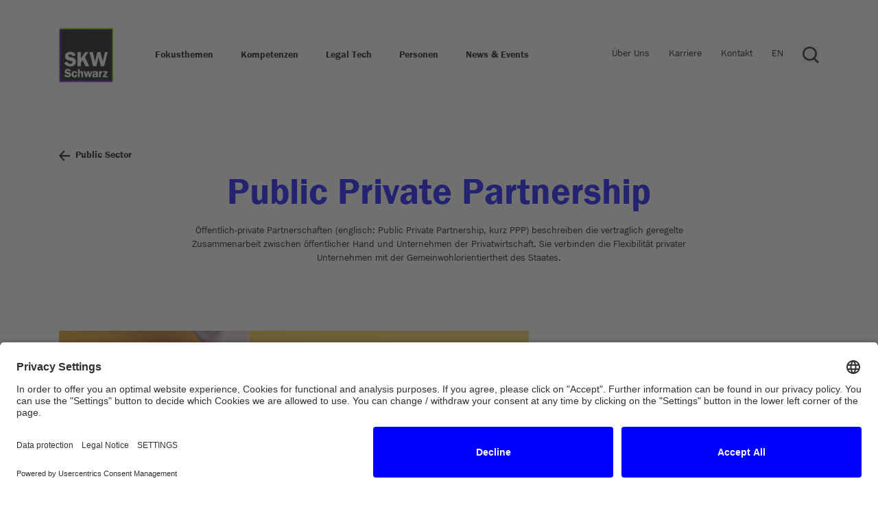

--- FILE ---
content_type: text/html;charset=utf-8
request_url: https://www.skwschwarz.de/kompetenzen/public-sector/public-private-partnership
body_size: 63480
content:
<!DOCTYPE html><html  data-capo=""><head><meta charset="utf-8">
<meta name="viewport" content="width=device-width, initial-scale=1">
<title>SKW Schwarz: Ihre Kanzlei für Public Private Partnership</title>
<script src="//code.etracker.com/code/e.js" id="_etLoader" data-block-cookies="true" data-respect-dnt="true" data-secure-code="OBVVWs" defer async></script>
<script src="https://privacy-proxy.usercentrics.eu/latest/uc-block.bundle.js" type="application/javascript"></script>
<style>/*! tailwindcss v3.4.3 | MIT License | https://tailwindcss.com*/*,:after,:before{border:0 solid #e5e7eb;box-sizing:border-box}:after,:before{--tw-content:""}:host,html{line-height:1.5;-webkit-text-size-adjust:100%;font-family:ui-sans-serif,system-ui,sans-serif,Apple Color Emoji,Segoe UI Emoji,Segoe UI Symbol,Noto Color Emoji;font-feature-settings:normal;font-variation-settings:normal;-moz-tab-size:4;-o-tab-size:4;tab-size:4;-webkit-tap-highlight-color:transparent}body{line-height:inherit;margin:0}hr{border-top-width:1px;color:inherit;height:0}abbr:where([title]){-webkit-text-decoration:underline dotted;text-decoration:underline dotted}h1,h2,h3,h4,h5,h6{font-size:inherit;font-weight:inherit}a{color:inherit;text-decoration:inherit}b,strong{font-weight:bolder}code,kbd,pre,samp{font-family:ui-monospace,SFMono-Regular,Menlo,Monaco,Consolas,Liberation Mono,Courier New,monospace;font-feature-settings:normal;font-size:1em;font-variation-settings:normal}small{font-size:80%}sub,sup{font-size:75%;line-height:0;position:relative;vertical-align:baseline}sub{bottom:-.25em}sup{top:-.5em}table{border-collapse:collapse;border-color:inherit;text-indent:0}button,input,optgroup,select,textarea{color:inherit;font-family:inherit;font-feature-settings:inherit;font-size:100%;font-variation-settings:inherit;font-weight:inherit;letter-spacing:inherit;line-height:inherit;margin:0;padding:0}button,select{text-transform:none}button,input:where([type=button]),input:where([type=reset]),input:where([type=submit]){-webkit-appearance:button;background-color:transparent;background-image:none}:-moz-focusring{outline:auto}:-moz-ui-invalid{box-shadow:none}progress{vertical-align:baseline}::-webkit-inner-spin-button,::-webkit-outer-spin-button{height:auto}[type=search]{-webkit-appearance:textfield;outline-offset:-2px}::-webkit-search-decoration{-webkit-appearance:none}::-webkit-file-upload-button{-webkit-appearance:button;font:inherit}summary{display:list-item}blockquote,dd,dl,figure,h1,h2,h3,h4,h5,h6,hr,p,pre{margin:0}fieldset{margin:0}fieldset,legend{padding:0}menu,ol,ul{list-style:none;margin:0;padding:0}dialog{padding:0}textarea{resize:vertical}input::-moz-placeholder,textarea::-moz-placeholder{color:#9ca3af;opacity:1}input::placeholder,textarea::placeholder{color:#9ca3af;opacity:1}[role=button],button{cursor:pointer}:disabled{cursor:default}audio,canvas,embed,iframe,img,object,svg,video{display:block;vertical-align:middle}img,video{height:auto;max-width:100%}[hidden]{display:none}*,:after,:before{--tw-border-spacing-x:0;--tw-border-spacing-y:0;--tw-translate-x:0;--tw-translate-y:0;--tw-rotate:0;--tw-skew-x:0;--tw-skew-y:0;--tw-scale-x:1;--tw-scale-y:1;--tw-pan-x: ;--tw-pan-y: ;--tw-pinch-zoom: ;--tw-scroll-snap-strictness:proximity;--tw-gradient-from-position: ;--tw-gradient-via-position: ;--tw-gradient-to-position: ;--tw-ordinal: ;--tw-slashed-zero: ;--tw-numeric-figure: ;--tw-numeric-spacing: ;--tw-numeric-fraction: ;--tw-ring-inset: ;--tw-ring-offset-width:0px;--tw-ring-offset-color:#fff;--tw-ring-color:rgba(59,130,246,.5);--tw-ring-offset-shadow:0 0 #0000;--tw-ring-shadow:0 0 #0000;--tw-shadow:0 0 #0000;--tw-shadow-colored:0 0 #0000;--tw-blur: ;--tw-brightness: ;--tw-contrast: ;--tw-grayscale: ;--tw-hue-rotate: ;--tw-invert: ;--tw-saturate: ;--tw-sepia: ;--tw-drop-shadow: ;--tw-backdrop-blur: ;--tw-backdrop-brightness: ;--tw-backdrop-contrast: ;--tw-backdrop-grayscale: ;--tw-backdrop-hue-rotate: ;--tw-backdrop-invert: ;--tw-backdrop-opacity: ;--tw-backdrop-saturate: ;--tw-backdrop-sepia: ;--tw-contain-size: ;--tw-contain-layout: ;--tw-contain-paint: ;--tw-contain-style: }::backdrop{--tw-border-spacing-x:0;--tw-border-spacing-y:0;--tw-translate-x:0;--tw-translate-y:0;--tw-rotate:0;--tw-skew-x:0;--tw-skew-y:0;--tw-scale-x:1;--tw-scale-y:1;--tw-pan-x: ;--tw-pan-y: ;--tw-pinch-zoom: ;--tw-scroll-snap-strictness:proximity;--tw-gradient-from-position: ;--tw-gradient-via-position: ;--tw-gradient-to-position: ;--tw-ordinal: ;--tw-slashed-zero: ;--tw-numeric-figure: ;--tw-numeric-spacing: ;--tw-numeric-fraction: ;--tw-ring-inset: ;--tw-ring-offset-width:0px;--tw-ring-offset-color:#fff;--tw-ring-color:rgba(59,130,246,.5);--tw-ring-offset-shadow:0 0 #0000;--tw-ring-shadow:0 0 #0000;--tw-shadow:0 0 #0000;--tw-shadow-colored:0 0 #0000;--tw-blur: ;--tw-brightness: ;--tw-contrast: ;--tw-grayscale: ;--tw-hue-rotate: ;--tw-invert: ;--tw-saturate: ;--tw-sepia: ;--tw-drop-shadow: ;--tw-backdrop-blur: ;--tw-backdrop-brightness: ;--tw-backdrop-contrast: ;--tw-backdrop-grayscale: ;--tw-backdrop-hue-rotate: ;--tw-backdrop-invert: ;--tw-backdrop-opacity: ;--tw-backdrop-saturate: ;--tw-backdrop-sepia: ;--tw-contain-size: ;--tw-contain-layout: ;--tw-contain-paint: ;--tw-contain-style: }.container{width:100%}@media (min-width:576px){.container{max-width:576px}}@media (min-width:768px){.container{max-width:768px}}@media (min-width:992px){.container{max-width:992px}}@media (min-width:1200px){.container{max-width:1200px}}@media (min-width:1330px){.container{max-width:1330px}}@media (min-width:1440px){.container{max-width:1440px}}@media (min-width:1441px){.container{max-width:1441px}}@media (min-width:1600px){.container{max-width:1600px}}@media (min-width:1920px){.container{max-width:1920px}}.fixed{position:fixed}.absolute{position:absolute}.relative{position:relative}.sticky{position:sticky}.inset-0{inset:0}.bottom-0{bottom:0}.bottom-12{bottom:3rem}.bottom-4{bottom:1rem}.left-0{left:0}.right-0{right:0}.right-8{right:2rem}.top-0{top:0}.top-\[calc\(50\%-50px\)\]{top:calc(50% - 50px)}.\!z-10{z-index:10!important}.-z-20{z-index:-20}.z-10{z-index:10}.z-20{z-index:20}.z-50{z-index:50}.order-1{order:1}.order-2{order:2}.col-span-1{grid-column:span 1/span 1}.col-span-2{grid-column:span 2/span 2}.\!m-0{margin:0!important}.m-auto{margin:auto}.\!my-0{margin-bottom:0!important;margin-top:0!important}.mx-2{margin-left:.5rem;margin-right:.5rem}.mx-auto{margin-left:auto;margin-right:auto}.my-12{margin-bottom:3rem;margin-top:3rem}.my-2{margin-bottom:.5rem;margin-top:.5rem}.my-2\.5{margin-bottom:.625rem;margin-top:.625rem}.my-4{margin-bottom:1rem;margin-top:1rem}.my-8{margin-bottom:2rem;margin-top:2rem}.\!mb-0{margin-bottom:0!important}.\!mb-2{margin-bottom:.5rem!important}.\!mr-0{margin-right:0!important}.\!mt-0{margin-top:0!important}.\!mt-10{margin-top:2.5rem!important}.\!mt-6{margin-top:1.5rem!important}.mb-0{margin-bottom:0}.mb-1{margin-bottom:.25rem}.mb-10{margin-bottom:2.5rem}.mb-12{margin-bottom:3rem}.mb-14{margin-bottom:3.5rem}.mb-16{margin-bottom:4rem}.mb-20{margin-bottom:5rem}.mb-4{margin-bottom:1rem}.mb-5{margin-bottom:1.25rem}.mb-6{margin-bottom:1.5rem}.mb-7{margin-bottom:1.75rem}.mb-8{margin-bottom:2rem}.mb-9{margin-bottom:2.25rem}.ml-2{margin-left:.5rem}.ml-2\.5{margin-left:.625rem}.ml-\[25\%\]{margin-left:25%}.ml-\[8\%\]{margin-left:8%}.ml-auto{margin-left:auto}.mr-10{margin-right:2.5rem}.mr-2{margin-right:.5rem}.mr-3{margin-right:.75rem}.mr-4{margin-right:1rem}.mr-8{margin-right:2rem}.mt-0{margin-top:0}.mt-1{margin-top:.25rem}.mt-10{margin-top:2.5rem}.mt-12{margin-top:3rem}.mt-16{margin-top:4rem}.mt-2{margin-top:.5rem}.mt-20{margin-top:5rem}.mt-4{margin-top:1rem}.mt-5{margin-top:1.25rem}.mt-6{margin-top:1.5rem}.mt-8{margin-top:2rem}.line-clamp-2{display:-webkit-box;overflow:hidden;-webkit-box-orient:vertical;-webkit-line-clamp:2}.block{display:block}.inline-block{display:inline-block}.flex{display:flex}.grid{display:grid}.hidden{display:none}.\!aspect-\[9\/16\]{aspect-ratio:9/16!important}.aspect-4\/3,.aspect-\[4\/3\]{aspect-ratio:4/3}.aspect-square{aspect-ratio:1/1}.h-10{height:2.5rem}.h-36{height:9rem}.h-4{height:1rem}.h-52{height:13rem}.h-6{height:1.5rem}.h-7{height:1.75rem}.h-auto{height:auto}.h-fit{height:-moz-fit-content;height:fit-content}.h-full{height:100%}.h-max{height:-moz-max-content;height:max-content}.w-1\/2{width:50%}.w-14{width:3.5rem}.w-16{width:4rem}.w-2\/4{width:50%}.w-24{width:6rem}.w-3\/5{width:60%}.w-6{width:1.5rem}.w-8{width:2rem}.w-8\/12{width:66.666667%}.w-\[70\%\]{width:70%}.w-\[calc\(100\%-32px\)\]{width:calc(100% - 32px)}.w-auto{width:auto}.w-full{width:100%}.w-max{width:-moz-max-content;width:max-content}.max-w-3xl{max-width:48rem}.max-w-5xl{max-width:64rem}.flex-shrink-0{flex-shrink:0}.grow{flex-grow:1}.cursor-pointer{cursor:pointer}.resize{resize:both}.list-disc{list-style-type:disc}.list-none{list-style-type:none}.break-inside-avoid-column{-moz-column-break-inside:avoid;break-inside:avoid-column}.grid-cols-1{grid-template-columns:repeat(1,minmax(0,1fr))}.grid-cols-2{grid-template-columns:repeat(2,minmax(0,1fr))}.grid-cols-3{grid-template-columns:repeat(3,minmax(0,1fr))}.flex-row{flex-direction:row}.flex-col{flex-direction:column}.flex-wrap{flex-wrap:wrap}.flex-nowrap{flex-wrap:nowrap}.items-start{align-items:flex-start}.items-end{align-items:flex-end}.items-center{align-items:center}.justify-start{justify-content:flex-start}.justify-end{justify-content:flex-end}.justify-center{justify-content:center}.justify-between{justify-content:space-between}.justify-around{justify-content:space-around}.gap-1{gap:.25rem}.gap-10{gap:2.5rem}.gap-2{gap:.5rem}.gap-2\.5{gap:.625rem}.gap-4{gap:1rem}.gap-6{gap:1.5rem}.gap-8{gap:2rem}.gap-x-8{-moz-column-gap:2rem;column-gap:2rem}.overflow-hidden{overflow:hidden}.overflow-visible{overflow:visible}.overflow-x-scroll{overflow-x:scroll}.text-ellipsis{text-overflow:ellipsis}.rounded-2xl{border-radius:1rem}.rounded-lg{border-radius:.5rem}.border-2{border-width:2px}.border-b{border-bottom-width:1px}.border-b-2{border-bottom-width:2px}.border-b-\[1px\]{border-bottom-width:1px}.border-none{border-style:none}.border-black{--tw-border-opacity:1;border-color:#000;border-color:rgb(0 0 0/var(--tw-border-opacity))}.border-gray-300{--tw-border-opacity:1;border-color:#d1d5db;border-color:rgb(209 213 219/var(--tw-border-opacity))}.border-skw-border-transparent{border-color:rgba(0,0,0,.11)}.border-b-black{--tw-border-opacity:1;border-bottom-color:#000;border-bottom-color:rgb(0 0 0/var(--tw-border-opacity))}.border-b-skw-border-transparent{border-bottom-color:rgba(0,0,0,.11)}.bg-gray-100{--tw-bg-opacity:1;background-color:#f3f4f6;background-color:rgb(243 244 246/var(--tw-bg-opacity))}.bg-skw-black{--tw-bg-opacity:1;background-color:#000;background-color:rgb(0 0 0/var(--tw-bg-opacity))}.bg-skw-cyan{--tw-bg-opacity:1;background-color:#0ff;background-color:rgb(0 255 255/var(--tw-bg-opacity))}.bg-skw-light-grey,.bg-skw-light_grey{--tw-bg-opacity:1;background-color:#ebebeb;background-color:rgb(235 235 235/var(--tw-bg-opacity))}.bg-skw-magenta{--tw-bg-opacity:1;background-color:#f0f;background-color:rgb(255 0 255/var(--tw-bg-opacity))}.bg-skw-white{--tw-bg-opacity:1;background-color:#fff;background-color:rgb(255 255 255/var(--tw-bg-opacity))}.bg-skw-yellow{--tw-bg-opacity:1;background-color:#ff0;background-color:rgb(255 255 0/var(--tw-bg-opacity))}.bg-white{--tw-bg-opacity:1;background-color:#fff;background-color:rgb(255 255 255/var(--tw-bg-opacity))}.bg-opacity-70{--tw-bg-opacity:0.7}.object-contain{-o-object-fit:contain;object-fit:contain}.object-cover{-o-object-fit:cover;object-fit:cover}.object-left-top{-o-object-position:left top;object-position:left top}.object-top{-o-object-position:top;object-position:top}.\!p-0{padding:0!important}.p-0{padding:0}.p-3{padding:.75rem}.p-3\.5{padding:.875rem}.p-4{padding:1rem}.p-8{padding:2rem}.\!px-3{padding-left:.75rem!important;padding-right:.75rem!important}.\!px-4{padding-left:1rem!important;padding-right:1rem!important}.px-12{padding-left:3rem;padding-right:3rem}.px-3{padding-left:.75rem;padding-right:.75rem}.px-3\.5{padding-left:.875rem;padding-right:.875rem}.px-4{padding-left:1rem;padding-right:1rem}.px-5{padding-left:1.25rem;padding-right:1.25rem}.px-6{padding-left:1.5rem;padding-right:1.5rem}.px-8{padding-left:2rem;padding-right:2rem}.py-10{padding-bottom:2.5rem;padding-top:2.5rem}.py-12{padding-bottom:3rem;padding-top:3rem}.py-14{padding-bottom:3.5rem;padding-top:3.5rem}.py-16{padding-bottom:4rem;padding-top:4rem}.py-3{padding-bottom:.75rem;padding-top:.75rem}.py-4{padding-bottom:1rem;padding-top:1rem}.py-8{padding-bottom:2rem;padding-top:2rem}.\!pr-0{padding-right:0!important}.pb-0{padding-bottom:0}.pb-14{padding-bottom:3.5rem}.pb-24{padding-bottom:6rem}.pb-4{padding-bottom:1rem}.pl-5{padding-left:1.25rem}.pr-6{padding-right:1.5rem}.pt-12{padding-top:3rem}.pt-2{padding-top:.5rem}.text-left{text-align:left}.text-center{text-align:center}.text-right{text-align:right}.\!font-demi{font-family:URWFranklinGothic-Demi!important}.\!font-main{font-family:URWFranklinGothic-Book!important}.font-demi{font-family:URWFranklinGothic-Demi}.font-main{font-family:URWFranklinGothic-Book}.font-medium{font-family:URWFranklinGothic-Medium}.text-4xl{font-size:2.25rem;line-height:2.5rem}.text-lg{font-size:1.125rem;line-height:1.75rem}.text-p-dxl{font-size:1.125rem;line-height:1.438rem}.text-sm{font-size:.875rem;line-height:1.25rem}.text-xl{font-size:1.25rem;line-height:1.75rem}.font-bold{font-weight:700}.font-medium{font-weight:500}.\!leading-8{line-height:2rem!important}.leading-relaxed{line-height:1.625}.text-black{--tw-text-opacity:1;color:#000;color:rgb(0 0 0/var(--tw-text-opacity))}.text-red-600{--tw-text-opacity:1;color:#dc2626;color:rgb(220 38 38/var(--tw-text-opacity))}.text-skw-black{--tw-text-opacity:1;color:#000;color:rgb(0 0 0/var(--tw-text-opacity))}.text-skw-blue{--tw-text-opacity:1;color:#00f;color:rgb(0 0 255/var(--tw-text-opacity))}.text-skw-cyan{--tw-text-opacity:1;color:#0ff;color:rgb(0 255 255/var(--tw-text-opacity))}.text-skw-magenta{--tw-text-opacity:1;color:#f0f;color:rgb(255 0 255/var(--tw-text-opacity))}.text-skw-white{--tw-text-opacity:1;color:#fff;color:rgb(255 255 255/var(--tw-text-opacity))}.text-skw-yellow{--tw-text-opacity:1;color:#ff0;color:rgb(255 255 0/var(--tw-text-opacity))}.\!underline{text-decoration-line:underline!important}.underline{text-decoration-line:underline}.no-underline{text-decoration-line:none}.opacity-100{opacity:1}.opacity-60{opacity:.6}.opacity-75{opacity:.75}.shadow-none{--tw-shadow:0 0 #0000;--tw-shadow-colored:0 0 #0000;box-shadow:0 0 #0000,0 0 #0000,0 0 #0000;box-shadow:var(--tw-ring-offset-shadow,0 0 #0000),var(--tw-ring-shadow,0 0 #0000),var(--tw-shadow)}.outline-none{outline:2px solid transparent;outline-offset:2px}.filter{filter:var(--tw-blur) var(--tw-brightness) var(--tw-contrast) var(--tw-grayscale) var(--tw-hue-rotate) var(--tw-invert) var(--tw-saturate) var(--tw-sepia) var(--tw-drop-shadow)}.transition-colors{transition-duration:.15s;transition-property:color,background-color,border-color,text-decoration-color,fill,stroke;transition-timing-function:cubic-bezier(.4,0,.2,1)}.transition-opacity{transition-duration:.15s;transition-property:opacity;transition-timing-function:cubic-bezier(.4,0,.2,1)}.duration-300{transition-duration:.3s}@font-face{font-display:swap;font-family:URWFranklinGothic-Book;font-style:normal;font-weight:400;src:url(/_nuxt/URWFranklinGothic-Book.BuQs6Eog.woff2) format("woff2"),url(/_nuxt/URWFranklinGothic-Book.Bh8QYbM6.woff) format("woff")}@font-face{font-display:swap;font-family:URWFranklinGothic-Demi;font-style:normal;font-weight:400;src:url(/_nuxt/URWFranklinGothic-Demi.tKYW2PsV.woff2) format("woff2"),url(/_nuxt/URWFranklinGothic-Demi.DaSNIBcU.woff) format("woff")}@font-face{font-display:swap;font-family:URWFranklinGothic-Light;font-style:normal;font-weight:400;src:url(/_nuxt/URWFranklinGothic-Light.tR9KXcHL.woff2) format("woff2"),url(/_nuxt/URWFranklinGothic-Light.Cvn5EFE1.woff) format("woff")}@font-face{font-display:swap;font-family:URWFranklinGothic-Medium;font-style:normal;font-weight:400;src:url(/_nuxt/URWFranklinGothic-Medium.CT-dV4W3.woff2) format("woff2"),url(/_nuxt/URWFranklinGothic-Medium.DZbJCfqF.woff) format("woff")}.container{margin-left:auto;margin-right:auto;padding-left:1rem;padding-right:1rem;width:100%}@media (min-width:576px){.container{max-width:540px!important}}@media (min-width:768px){.container{max-width:720px!important}}@media (min-width:992px){.container{max-width:960px!important}}@media (min-width:1200px){.container{max-width:1140px!important}}@media (min-width:1330px){.container{max-width:976px!important}}@media (min-width:1440px){.container{max-width:1040px!important}}@media (min-width:1600px){.container{max-width:1248px!important}}@media (min-width:1920px){.container{max-width:1312px!important}}section>div{margin-bottom:3.5rem}.newsletter-form .ComponentContentElementsText divsection>div{margin-bottom:0!important}@media (min-width:768px){section>div{margin-bottom:6rem}}body{font-family:URWFranklinGothic-Book;font-size:.875rem;line-height:1.125rem}@media (min-width:768px){body{font-size:.875rem;line-height:1.25rem}}@media (min-width:1440px){body{font-size:1.125rem;line-height:1.438rem}}.p,p{font-family:URWFranklinGothic-Book;font-size:.875rem;line-height:1.125rem;margin-bottom:.75rem}@media (min-width:768px){.p,p{font-size:.875rem;line-height:1.25rem;margin-bottom:1rem}}@media (min-width:1200px){.p,p{margin-bottom:1.25rem}}@media (min-width:1440px){.p,p{font-size:1.125rem;line-height:1.438rem}}.h1,h1{font-family:URWFranklinGothic-Demi;font-size:2.375rem;line-height:2.375rem;margin-bottom:.75rem}@media (min-width:768px){.h1,h1{font-size:3.375rem;line-height:3.375rem;margin-bottom:1rem}}@media (min-width:1200px){.h1,h1{margin-bottom:1.25rem}}@media (min-width:1440px){.h1,h1{font-size:4.375rem;line-height:4.375rem}}.h2,h2{font-family:URWFranklinGothic-Demi;font-size:1.5rem;line-height:1.75rem;margin-bottom:.75rem}@media (min-width:768px){.h2,h2{font-size:2rem;line-height:2rem;margin-bottom:1rem}}@media (min-width:1200px){.h2,h2{margin-bottom:1.25rem}}@media (min-width:1440px){.h2,h2{font-size:2.375rem;line-height:2.875rem}}.h3,h3{font-family:URWFranklinGothic-Demi;font-size:1.125rem;line-height:1.5rem;margin-bottom:.75rem}@media (min-width:768px){.h3,h3{font-size:1.5rem;line-height:1.75rem;margin-bottom:1rem}}@media (min-width:1200px){.h3,h3{margin-bottom:1.25rem}}@media (min-width:1440px){.h3,h3{font-size:1.625rem;line-height:2.25rem}}h1.p,h2.p,h3.p{font-size:.875rem;line-height:1.125rem}@media (min-width:768px){h1.p,h2.p,h3.p{font-size:.875rem;line-height:1.25rem}}@media (min-width:1440px){h1.p,h2.p,h3.p{font-size:1.125rem;line-height:1.438rem}}.small{font-size:.813rem;line-height:1.25rem}@media (min-width:768px){.small{font-size:.75rem;line-height:1.063rem}}@media (min-width:1440px){.small{font-size:.875rem;line-height:1.313rem}}.bold,strong{font-family:URWFranklinGothic-Demi;font-weight:300}ul ul li{list-style:circle}.a,a{cursor:pointer;text-decoration-line:underline}.a:hover,a:hover{--tw-text-opacity:1;color:#f0f;color:rgb(255 0 255/var(--tw-text-opacity))}.a:focus,a:focus{outline:2px solid transparent;outline-offset:2px}.a:focus-visible,a:focus-visible{--tw-text-opacity:1;color:#f0f;color:rgb(255 0 255/var(--tw-text-opacity))}.link{cursor:pointer;font-family:URWFranklinGothic-Demi;margin-bottom:1rem;margin-top:1rem;--tw-text-opacity:1;color:#000;color:rgb(0 0 0/var(--tw-text-opacity));text-decoration-line:none}.link:after{background-image:url("data:image/svg+xml;charset=utf-8,%3Csvg xmlns='http://www.w3.org/2000/svg' width='16' height='16' data-name='Arrow 1' viewBox='0 0 16 16'%3E%3Cdefs%3E%3CclipPath id='a'%3E%3Cpath fill='%23fff' d='M0 0h16v16H0z' data-name='Rechteck 396'/%3E%3C/clipPath%3E%3C/defs%3E%3Cg clip-path='url(%23a)' data-name='Gruppe 247'%3E%3Cpath fill-rule='evenodd' d='m16 8-1.4 1.6L8.987 16l-1.4-1.6 4.693-5.347H0V6.786h12.133L7.586 1.599l1.4-1.6 5.613 6.4Z' data-name='Pfad 326'/%3E%3C/g%3E%3C/svg%3E");background-repeat:no-repeat;background-size:contain;display:inline-block;height:1rem;margin-left:1rem;vertical-align:middle;width:1rem;--tw-content:"";content:"";content:var(--tw-content)}.link:focus,.link:hover{--tw-text-opacity:1;color:#00f;color:rgb(0 0 255/var(--tw-text-opacity))}.link:focus{outline:2px solid transparent;outline-offset:2px}.link:focus-visible{--tw-text-opacity:1;color:#00f;color:rgb(0 0 255/var(--tw-text-opacity))}.link:focus-visible:after,.link:focus:after,.link:hover:after{filter:invert(7%) sepia(94%) saturate(7439%) hue-rotate(247deg) brightness(113%) contrast(143%)}.link.arrow-before:before{background-image:url("data:image/svg+xml;charset=utf-8,%3Csvg xmlns='http://www.w3.org/2000/svg' width='16' height='16' data-name='Arrow 1' viewBox='0 0 16 16'%3E%3Cdefs%3E%3CclipPath id='a'%3E%3Cpath fill='%23fff' d='M0 0h16v16H0z' data-name='Rechteck 396'/%3E%3C/clipPath%3E%3C/defs%3E%3Cg clip-path='url(%23a)' data-name='Gruppe 247'%3E%3Cpath fill-rule='evenodd' d='m16 8-1.4 1.6L8.987 16l-1.4-1.6 4.693-5.347H0V6.786h12.133L7.586 1.599l1.4-1.6 5.613 6.4Z' data-name='Pfad 326'/%3E%3C/g%3E%3C/svg%3E");background-repeat:no-repeat;background-size:contain;display:inline-block;height:1rem;margin-right:1rem;vertical-align:middle;width:1rem;--tw-content:"";content:"";content:var(--tw-content)}.link.arrow-before:after{--tw-content:none;content:none;content:var(--tw-content)}.link.down:after{content:var(--tw-content);--tw-rotate:90deg;transform:translate(var(--tw-translate-x),var(--tw-translate-y)) rotate(90deg) skewX(var(--tw-skew-x)) skewY(var(--tw-skew-y)) scaleX(var(--tw-scale-x)) scaleY(var(--tw-scale-y));transform:translate(var(--tw-translate-x),var(--tw-translate-y)) rotate(var(--tw-rotate)) skewX(var(--tw-skew-x)) skewY(var(--tw-skew-y)) scaleX(var(--tw-scale-x)) scaleY(var(--tw-scale-y))}.link.no-arrow:after{--tw-content:none!important;content:none!important;content:var(--tw-content)!important}.disabled-link{cursor:default;--tw-text-opacity:1;color:#00f;color:rgb(0 0 255/var(--tw-text-opacity))}.search-results:hover .disabled-link{--tw-text-opacity:1;color:#f0f;color:rgb(255 0 255/var(--tw-text-opacity))}.disabled-link:after{--tw-content:none;content:none;content:var(--tw-content)}.goBack{font-family:URWFranklinGothic-Demi;text-decoration-line:none}.goBack:before{display:inline-block;height:1rem;margin-right:.5rem;width:1rem;--tw-rotate:180deg;background-image:url("data:image/svg+xml;charset=utf-8,%3Csvg xmlns='http://www.w3.org/2000/svg' width='16' height='16' data-name='Arrow 1' viewBox='0 0 16 16'%3E%3Cdefs%3E%3CclipPath id='a'%3E%3Cpath fill='%23fff' d='M0 0h16v16H0z' data-name='Rechteck 396'/%3E%3C/clipPath%3E%3C/defs%3E%3Cg clip-path='url(%23a)' data-name='Gruppe 247'%3E%3Cpath fill-rule='evenodd' d='m16 8-1.4 1.6L8.987 16l-1.4-1.6 4.693-5.347H0V6.786h12.133L7.586 1.599l1.4-1.6 5.613 6.4Z' data-name='Pfad 326'/%3E%3C/g%3E%3C/svg%3E");background-repeat:no-repeat;background-size:contain;transform:translate(var(--tw-translate-x),var(--tw-translate-y)) rotate(180deg) skewX(var(--tw-skew-x)) skewY(var(--tw-skew-y)) scaleX(var(--tw-scale-x)) scaleY(var(--tw-scale-y));transform:translate(var(--tw-translate-x),var(--tw-translate-y)) rotate(var(--tw-rotate)) skewX(var(--tw-skew-x)) skewY(var(--tw-skew-y)) scaleX(var(--tw-scale-x)) scaleY(var(--tw-scale-y));vertical-align:middle;--tw-content:"";content:"";content:var(--tw-content)}.goBack:focus,.goBack:hover{--tw-text-opacity:1;color:#00f;color:rgb(0 0 255/var(--tw-text-opacity))}.goBack:focus-visible:before,.goBack:hover:before{filter:invert(7%) sepia(94%) saturate(7439%) hue-rotate(247deg) brightness(113%) contrast(143%)}.btn{align-items:center;border-width:2px;cursor:pointer;display:flex;justify-content:center;margin-bottom:1rem;margin-top:1rem;--tw-border-opacity:1;border-color:#000;border-color:rgb(0 0 0/var(--tw-border-opacity));--tw-bg-opacity:1;background-color:#fff;background-color:rgb(255 255 255/var(--tw-bg-opacity));font-family:URWFranklinGothic-Demi;padding:.5rem 1.5rem;--tw-text-opacity:1;color:#000;color:rgb(0 0 0/var(--tw-text-opacity));text-decoration-line:none}.btn:hover{--tw-text-opacity:1;color:#f0f;color:rgb(255 0 255/var(--tw-text-opacity))}.btn:focus{outline:2px solid transparent;outline-offset:2px}.btn:focus-visible{--tw-text-opacity:1;color:#f0f;color:rgb(255 0 255/var(--tw-text-opacity));outline:2px solid transparent;outline-offset:2px}.btn:focus img,.btn:focus-visible img,.btn:hover img{filter:invert(19%) sepia(80%) saturate(3579%) hue-rotate(293deg) brightness(117%) contrast(133%)}.nav-toggle{background-image:url("data:image/svg+xml;charset=utf-8,%3Csvg xmlns='http://www.w3.org/2000/svg' width='48' height='48' fill='none' viewBox='0 0 48 48'%3E%3Cpath fill='%23fff' d='M0 0h48v48H0z'/%3E%3Cpath fill='%23000' d='M11 17h26v2H11zM11 23h26v2H11zM11 29h26v2H11zM0 0v-2h-2v2zm48 0h2v-2h-2zm0 48v2h2v-2zM0 48h-2v2h2zM0 2h48v-4H0zm46-2v48h4V0zm2 46H0v4h48zM2 48V0h-4v48z'/%3E%3C/svg%3E");background-position:50%;background-repeat:no-repeat;background-size:cover;cursor:pointer;display:block;height:2.5rem;position:relative;width:2.5rem;z-index:10}@media (min-width:992px){.nav-toggle{display:none}}.main-nav li{padding:.625rem 0}@media (min-width:768px){.main-nav li{padding-left:1.25rem;padding-right:1.25rem}}.main-nav.main-nav-right li{--tw-border-opacity:1;border-bottom:1px;border-color:#ebebeb;border-color:rgb(235 235 235/var(--tw-border-opacity));border-style:solid;padding-bottom:.625rem;padding-top:.625rem}.main-nav.main-nav-right li:first-of-type{padding-left:0}@media (min-width:768px){.main-nav.main-nav-right li{border-style:none;padding-left:.875rem;padding-right:.875rem}}.main-nav li a,.main-nav li span{font-family:URWFranklinGothic-Demi;font-size:.875rem;-webkit-hyphens:auto;hyphens:auto;line-height:1.25rem;overflow-wrap:normal;text-decoration-line:none;word-break:normal}.main-nav li a:hover,.main-nav li span:hover{cursor:pointer;--tw-text-opacity:1;color:#f0f;color:rgb(255 0 255/var(--tw-text-opacity))}.main-nav li a:focus-visible,.main-nav li span:focus-visible{--tw-text-opacity:1;color:#f0f;color:rgb(255 0 255/var(--tw-text-opacity));outline:2px solid transparent;outline-offset:2px}@media (min-width:1441px){.main-nav li a,.main-nav li span{font-size:1.125rem;line-height:1.75rem}}.main-nav .router-link-active a,.main-nav .router-link-active span,.subnav-item-active>span,.subnav-item-open{--tw-text-opacity:1;color:#f0f;color:rgb(255 0 255/var(--tw-text-opacity))}.main-nav.main-nav-right li a,.main-nav.main-nav-right li span{font-size:.875rem;line-height:1.25rem}@media (min-width:768px){.main-nav.main-nav-right li a,.main-nav.main-nav-right li span{font-family:URWFranklinGothic-Book}}a.img:focus{outline-style:solid;outline-width:4px}a.img:focus-visible{outline-color:#f0f!important;outline-style:solid!important;outline-width:4px!important}a.share-link:focus-visible img{outline-color:#f0f;outline-style:solid;outline-width:4px}footer p{font-family:URWFranklinGothic-Demi;--tw-text-opacity:1;color:#f0f;color:rgb(255 0 255/var(--tw-text-opacity))}footer li{border-bottom:1px;border-color:hsla(0,0%,92%,.4);border-style:solid;padding-bottom:1rem;padding-top:1rem;width:100%}footer li:first-of-type{padding-top:0}footer li:last-of-type{border-style:none}footer a{font-family:URWFranklinGothic-Demi;font-size:.875rem;line-height:1.25rem;--tw-text-opacity:1;color:#fff;color:rgb(255 255 255/var(--tw-text-opacity));text-decoration-line:none}@media (min-width:768px){footer a{font-size:1.125rem;line-height:1.75rem}}footer .social-link{border-style:none;padding-bottom:0;padding-right:1.5rem;padding-top:0}footer .social-link:last-of-type{padding-right:0}footer .share-link img{aspect-ratio:1/1;-o-object-fit:contain;object-fit:contain;width:1.25rem}footer .lower-footer ul{align-items:center;display:flex;flex-direction:column;justify-content:center}@media (min-width:768px){footer .lower-footer ul{flex-direction:row;justify-content:flex-start}}footer .lower-footer li{border-style:none;font-size:.875rem;line-height:1.25rem;margin-bottom:0;padding-bottom:1rem;padding-top:1rem;width:auto}footer .lower-footer li:last-of-type{margin-right:0}@media (min-width:768px){footer .lower-footer li{font-size:1.125rem;line-height:1.75rem;margin-right:2.25rem}}footer .lower-footer p{border-style:none;font-size:.875rem;line-height:1.25rem;margin-bottom:0}@media (min-width:768px){footer .lower-footer p{font-size:1.125rem;line-height:1.75rem;padding-bottom:1rem;padding-top:1rem}}.header{margin-left:-1rem;margin-right:-1rem;margin-top:1.25rem}@media (min-width:768px){.header{margin-left:0;margin-right:0;margin-top:3rem}}.header-grid{display:grid;gap:2.5rem;grid-auto-flow:row;grid-template-columns:none;position:relative}@media (min-width:768px){.header-grid{grid-auto-flow:column;grid-template-columns:1.5fr 1fr}}.header-bg{margin-right:1.25rem;padding-bottom:5rem}@media (min-width:768px){.header-bg{margin-right:0}}.header-bg img,.header-slider-grid img,.image-teaser img{aspect-ratio:4/3;max-height:16rem;-o-object-fit:cover;object-fit:cover;position:relative;width:100%;z-index:10}@media (min-width:576px){.header-bg img,.header-slider-grid img,.image-teaser img{width:calc(100% - 1rem)}}@media (min-width:768px){.header-bg img,.header-slider-grid img,.image-teaser img{max-height:40rem;width:auto}}.header-bg>div{bottom:0;height:calc(100% - 5rem);;left:1rem;position:absolute;right:0;top:5rem;width:auto;z-index:0}@media (min-width:768px){.header-bg>div{left:14.9%}}.header-content{display:flex;flex-direction:column;height:100%;justify-content:center;margin-top:-5rem;padding:1.25rem 1.25rem 1.5rem 2.25rem;z-index:10}@media (min-width:768px){.header-content{margin-top:0;padding-left:0;padding-right:3rem;padding-top:6rem}}.header-content a,.header-content button,.header-sub-info a,.header-sub-info button{text-decoration-line:none}.header-content a:hover,.header-content button:hover,.header-sub-info a:hover,.header-sub-info button:hover{--tw-text-opacity:1;color:#00f;color:rgb(0 0 255/var(--tw-text-opacity))}.header-content button:focus-visible:after,.header-content button:focus-visible:before,.header-content button:hover:after,.header-content button:hover:before{filter:invert(7%) sepia(94%) saturate(7439%) hue-rotate(247deg) brightness(113%) contrast(143%)}.header-sub-info button:focus-visible:after,.header-sub-info button:focus-visible:before,.header-sub-info button:hover:after,.header-sub-info button:hover:before{filter:invert(7%) sepia(94%) saturate(7439%) hue-rotate(247deg) brightness(113%) contrast(143%)}.header-content a.link-underline{text-decoration-line:underline}.header-hero .header-content button,.header-slider-grid .header-content button,.sidebar-box .header-content a,.sidebar-box .header-content button{font-family:URWFranklinGothic-Demi;margin-top:.625rem;text-align:right}.header-hero .header-content button:after,.header-slider-grid .header-content button:after,.sidebar-box .header-content a:after,.sidebar-box .header-content button:after{background-image:url("data:image/svg+xml;charset=utf-8,%3Csvg xmlns='http://www.w3.org/2000/svg' width='16' height='16' data-name='Arrow 1' viewBox='0 0 16 16'%3E%3Cdefs%3E%3CclipPath id='a'%3E%3Cpath fill='%23fff' d='M0 0h16v16H0z' data-name='Rechteck 396'/%3E%3C/clipPath%3E%3C/defs%3E%3Cg clip-path='url(%23a)' data-name='Gruppe 247'%3E%3Cpath fill-rule='evenodd' d='m16 8-1.4 1.6L8.987 16l-1.4-1.6 4.693-5.347H0V6.786h12.133L7.586 1.599l1.4-1.6 5.613 6.4Z' data-name='Pfad 326'/%3E%3C/g%3E%3C/svg%3E");background-repeat:no-repeat;background-size:contain;display:inline-block;height:1rem;margin-left:.5rem;margin-right:1rem;vertical-align:middle;width:1rem;--tw-content:"";content:"";content:var(--tw-content)}button.anchor{align-items:center;display:flex;font-family:URWFranklinGothic-Demi;justify-content:space-between;margin-top:.625rem;padding-bottom:.5rem;text-align:right}button.anchor:after{display:inline-block;height:1rem;margin-left:.5rem;margin-right:1rem;width:1rem;--tw-rotate:90deg;background-image:url("data:image/svg+xml;charset=utf-8,%3Csvg xmlns='http://www.w3.org/2000/svg' width='16' height='16' data-name='Arrow 1' viewBox='0 0 16 16'%3E%3Cdefs%3E%3CclipPath id='a'%3E%3Cpath fill='%23fff' d='M0 0h16v16H0z' data-name='Rechteck 396'/%3E%3C/clipPath%3E%3C/defs%3E%3Cg clip-path='url(%23a)' data-name='Gruppe 247'%3E%3Cpath fill-rule='evenodd' d='m16 8-1.4 1.6L8.987 16l-1.4-1.6 4.693-5.347H0V6.786h12.133L7.586 1.599l1.4-1.6 5.613 6.4Z' data-name='Pfad 326'/%3E%3C/g%3E%3C/svg%3E");background-repeat:no-repeat;background-size:contain;transform:translate(var(--tw-translate-x),var(--tw-translate-y)) rotate(90deg) skewX(var(--tw-skew-x)) skewY(var(--tw-skew-y)) scaleX(var(--tw-scale-x)) scaleY(var(--tw-scale-y));transform:translate(var(--tw-translate-x),var(--tw-translate-y)) rotate(var(--tw-rotate)) skewX(var(--tw-skew-x)) skewY(var(--tw-skew-y)) scaleX(var(--tw-scale-x)) scaleY(var(--tw-scale-y));vertical-align:middle;--tw-content:"";content:"";content:var(--tw-content)}button.anchor:first-of-type{border-bottom-color:rgba(0,0,0,.11);border-bottom-width:2px}.header-hero .header-content .anchor-number{font-family:URWFranklinGothic-Demi;font-size:1.125rem;line-height:1.5rem;margin-bottom:0!important;margin-bottom:.75rem;margin-right:1rem;min-width:3rem}@media (min-width:768px){.header-hero .header-content .anchor-number{font-size:1.5rem;line-height:1.75rem;margin-bottom:1rem}}@media (min-width:1200px){.header-hero .header-content .anchor-number{margin-bottom:1.25rem}}@media (min-width:1440px){.header-hero .header-content .anchor-number{font-size:1.625rem;line-height:2.25rem}}.header-sub-info button.anchor-link{align-items:center;border-bottom-color:rgba(0,0,0,.11);border-bottom-width:2px;display:flex;font-family:URWFranklinGothic-Demi;justify-content:space-between;margin-top:.625rem;padding-bottom:.5rem;padding-left:6%;text-align:right}.header-sub-info button.anchor-link:after{display:inline-block;height:1rem;margin-left:.5rem;width:1rem;--tw-rotate:90deg;background-image:url("data:image/svg+xml;charset=utf-8,%3Csvg xmlns='http://www.w3.org/2000/svg' width='16' height='16' data-name='Arrow 1' viewBox='0 0 16 16'%3E%3Cdefs%3E%3CclipPath id='a'%3E%3Cpath fill='%23fff' d='M0 0h16v16H0z' data-name='Rechteck 396'/%3E%3C/clipPath%3E%3C/defs%3E%3Cg clip-path='url(%23a)' data-name='Gruppe 247'%3E%3Cpath fill-rule='evenodd' d='m16 8-1.4 1.6L8.987 16l-1.4-1.6 4.693-5.347H0V6.786h12.133L7.586 1.599l1.4-1.6 5.613 6.4Z' data-name='Pfad 326'/%3E%3C/g%3E%3C/svg%3E");background-repeat:no-repeat;background-size:contain;transform:translate(var(--tw-translate-x),var(--tw-translate-y)) rotate(90deg) skewX(var(--tw-skew-x)) skewY(var(--tw-skew-y)) scaleX(var(--tw-scale-x)) scaleY(var(--tw-scale-y));transform:translate(var(--tw-translate-x),var(--tw-translate-y)) rotate(var(--tw-rotate)) skewX(var(--tw-skew-x)) skewY(var(--tw-skew-y)) scaleX(var(--tw-scale-x)) scaleY(var(--tw-scale-y));vertical-align:middle;--tw-content:"";content:"";content:var(--tw-content)}.header-sub-info button.anchor-link:last-of-type{border-style:none;padding-bottom:0}.header-sub-info .anchor-number{display:block;font-family:URWFranklinGothic-Demi;font-size:1.5rem;line-height:1.75rem;margin-bottom:0!important;margin-bottom:.75rem;text-align:right;width:3rem}@media (min-width:768px){.header-sub-info .anchor-number{font-size:2rem;line-height:2rem;margin-bottom:1rem}}@media (min-width:1200px){.header-sub-info .anchor-number{margin-bottom:1.25rem}}@media (min-width:1440px){.header-sub-info .anchor-number{font-size:2.375rem;line-height:2.875rem}}.header-hero .contact-link,.header-sub-info .contact-link{display:flex;font-size:1.125rem;justify-content:space-between;line-height:1.75rem;margin-left:8%;margin-top:.625rem;padding-bottom:.5rem;padding-left:6%;padding-top:.625rem;width:100%}.header-hero .contact-link:first-of-type,.header-sub-info .contact-link:first-of-type{border-top-color:rgba(0,0,0,.11);border-top-width:2px}.header-hero .contact-link{border-style:none;width:auto}.header-content .location-contact>div>div>p:first-child{margin-bottom:.375rem}.container-color-bg{margin-bottom:2rem;position:relative}@media (min-width:576px){.container-color-bg{margin-bottom:0;padding-bottom:2rem}}@media (min-width:768px){.container-color-bg{margin-right:5rem;padding-bottom:5rem}}.container-color-bg .color-bg{bottom:auto;height:100%;left:1rem;position:absolute;right:auto;top:1rem;width:100%;z-index:-10}@media (min-width:576px){.container-color-bg .color-bg{height:calc(100% - 6rem);left:5rem;top:5rem;width:calc(100% - 5rem)}}@media (min-width:768px){.container-color-bg .color-bg{height:calc(100% - 5rem);width:100%}}@media (min-width:1440px){.header-sub-info .container-color-bg{margin-right:0}}.header-sub-info .color-bg{height:100%;width:100%}@media (min-width:576px){.header-sub-info .color-bg{height:calc(100% - 2rem)}}@media (min-width:992px){.header-sub-info .color-bg{height:calc(100% - 5rem)}}@media (min-width:1440px){.header-sub-info .color-bg{width:calc(100% - 5rem)}}.container-color-bg.small-color-bg{margin-right:0;padding-bottom:1.25rem;position:relative}.container-color-bg.small-color-bg .color-bg{height:calc(100% - 1rem);left:1rem;top:1rem}.custom-swiper-button{border-width:2px;display:inline-block!important;height:2.5rem!important;left:auto!important;margin-top:auto!important;position:relative!important;right:auto!important;top:auto!important;width:2.5rem!important;--tw-border-opacity:1;border-color:#000;border-color:rgb(0 0 0/var(--tw-border-opacity));--tw-text-opacity:1;color:#000;color:rgb(0 0 0/var(--tw-text-opacity))}.custom-swiper-button:after{background-image:url("data:image/svg+xml;charset=utf-8,%3Csvg xmlns='http://www.w3.org/2000/svg' width='8.727' height='16' data-name='Arrow 2' viewBox='0 0 8.727 16'%3E%3Cpath fill-rule='evenodd' d='M7.273 6.4 1.455 0 0 1.6 5.818 8 0 14.4 1.455 16l5.818-6.4L8.727 8Z' data-name='Pfad 327'/%3E%3C/svg%3E");background-repeat:no-repeat;background-size:contain;bottom:0;display:inline-block;height:1rem;left:0;margin:auto;position:absolute;right:0;top:0;vertical-align:middle;width:.5rem;--tw-content:"";content:"";content:var(--tw-content)}.custom-swiper-button:focus{--tw-bg-opacity:1;background-color:#f0f;background-color:rgb(255 0 255/var(--tw-bg-opacity));outline:2px solid transparent;outline-offset:2px}.custom-swiper-button:focus-visible{--tw-bg-opacity:1;background-color:#f0f;background-color:rgb(255 0 255/var(--tw-bg-opacity));outline:2px solid transparent;outline-offset:2px}.custom-swiper-button.swiper-button-prev{margin-right:.5rem}.custom-swiper-button.swiper-button-prev:after{content:var(--tw-content);--tw-rotate:180deg;transform:translate(var(--tw-translate-x),var(--tw-translate-y)) rotate(180deg) skewX(var(--tw-skew-x)) skewY(var(--tw-skew-y)) scaleX(var(--tw-scale-x)) scaleY(var(--tw-scale-y));transform:translate(var(--tw-translate-x),var(--tw-translate-y)) rotate(var(--tw-rotate)) skewX(var(--tw-skew-x)) skewY(var(--tw-skew-y)) scaleX(var(--tw-scale-x)) scaleY(var(--tw-scale-y))}.custom-swiper-button.swiper-button-next:after{content:var(--tw-content);--tw-rotate:0deg;transform:translate(var(--tw-translate-x),var(--tw-translate-y)) rotate(0deg) skewX(var(--tw-skew-x)) skewY(var(--tw-skew-y)) scaleX(var(--tw-scale-x)) scaleY(var(--tw-scale-y));transform:translate(var(--tw-translate-x),var(--tw-translate-y)) rotate(var(--tw-rotate)) skewX(var(--tw-skew-x)) skewY(var(--tw-skew-y)) scaleX(var(--tw-scale-x)) scaleY(var(--tw-scale-y))}.custom-swiper-button.up:after{content:var(--tw-content);--tw-rotate:-90deg;transform:translate(var(--tw-translate-x),var(--tw-translate-y)) rotate(-90deg) skewX(var(--tw-skew-x)) skewY(var(--tw-skew-y)) scaleX(var(--tw-scale-x)) scaleY(var(--tw-scale-y));transform:translate(var(--tw-translate-x),var(--tw-translate-y)) rotate(var(--tw-rotate)) skewX(var(--tw-skew-x)) skewY(var(--tw-skew-y)) scaleX(var(--tw-scale-x)) scaleY(var(--tw-scale-y))}.custom-swiper-button.down:after{content:var(--tw-content);--tw-rotate:90deg;transform:translate(var(--tw-translate-x),var(--tw-translate-y)) rotate(90deg) skewX(var(--tw-skew-x)) skewY(var(--tw-skew-y)) scaleX(var(--tw-scale-x)) scaleY(var(--tw-scale-y));transform:translate(var(--tw-translate-x),var(--tw-translate-y)) rotate(var(--tw-rotate)) skewX(var(--tw-skew-x)) skewY(var(--tw-skew-y)) scaleX(var(--tw-scale-x)) scaleY(var(--tw-scale-y))}.custom-swiper-button:focus-visible:after,.custom-swiper-button:hover:after{filter:invert(19%) sepia(80%) saturate(3579%) hue-rotate(293deg) brightness(117%) contrast(133%)}@media (min-width:768px){.custom-swiper-button.swiper-button-disabled{display:none!important}}.custom-swiper-button.custom-swiper-big{height:6rem!important;position:absolute!important;width:2rem!important;--tw-bg-opacity:1;background-color:#fff;background-color:rgb(255 255 255/var(--tw-bg-opacity));opacity:.5}.custom-swiper-button.custom-swiper-big:hover{opacity:1}.custom-swiper-button.custom-swiper-big.swiper-button-prev{left:0!important}.custom-swiper-button.custom-swiper-big.swiper-button-next{right:0!important}.custom-swiper-button.custom-swiper-big:focus-visible:after,.custom-swiper-button.custom-swiper-big:hover:after{filter:invert(0) sepia(6%) saturate(7475%) hue-rotate(285deg) brightness(103%) contrast(106%)}.header-slider-grid .header{margin-bottom:0;margin-top:0}.header-slider-grid img{width:calc(100% - 1rem)}@media (min-width:768px){.header-slider-grid img{width:auto}}.header-slider-grid+.header-bg{padding-bottom:0}@media (min-width:768px){.header-slider-grid+.header-bg{padding-bottom:5rem}}.header-slider-grid+.header-bg>div{left:14.9%;right:1rem}.header-slider-grid.slider-tab-navigation+.header-bg>div{left:14.9%;right:-1rem}@media (min-width:1200px){.header-slider-grid.slider-tab-navigation+.header-bg>div{right:0}}.header-slider-grid .header-content{padding-left:20%;padding-top:8rem}@media (min-width:768px){.header-slider-grid .header-content{padding-left:0;padding-top:10rem}}.header-slider-grid .custom-swiper-button{--tw-bg-opacity:1;background-color:#fff;background-color:rgb(255 255 255/var(--tw-bg-opacity));opacity:.5}.header-slider-grid .custom-swiper-button:hover{opacity:1}.header-slider-grid .custom-swiper-button:focus-visible:after,.header-slider-grid .custom-swiper-button:hover:after{filter:invert(0) sepia(6%) saturate(7475%) hue-rotate(285deg) brightness(103%) contrast(106%)}.header-slider-grid .custom-swiper-button.swiper-button-prev{margin-right:-2px}.custom-pagination-bullet{font-family:URWFranklinGothic-Demi;margin:.75rem;padding-bottom:1.25rem;text-wrap:nowrap}.custom-pagination-bullet:first-of-type{margin-left:0}.custom-pagination-bullet:last-of-type{margin-right:0}.custom-pagination-bullet:focus{outline:2px solid transparent;outline-offset:2px}.custom-pagination-bullet:focus-visible{--tw-text-opacity:1;color:#f0f;color:rgb(255 0 255/var(--tw-text-opacity));outline:2px solid transparent;outline-offset:2px}.custom-pagination-bullet-active{--tw-text-opacity:1;color:#f0f;color:rgb(255 0 255/var(--tw-text-opacity))}.value-slider-pagination{-ms-overflow-style:none;scrollbar-width:none}.value-slider-pagination::-webkit-scrollbar{display:none}.youtube .video-container{height:140px}@media (min-width:576px){.youtube .video-container{height:180px}}@media (min-width:768px){.youtube .video-container{height:270px}}@media (min-width:992px){.youtube .video-container{height:460px}}.sidebar-box{margin-bottom:3rem;margin-top:2rem;--tw-bg-opacity:1;background-color:#ff0;background-color:rgb(255 255 0/var(--tw-bg-opacity));padding:3rem 2rem}@media (min-width:768px){.sidebar-box{margin-bottom:1rem;margin-top:6rem;position:sticky;top:24rem}}.download-form-box{margin-bottom:3rem;margin-top:2rem;--tw-bg-opacity:1;background-color:#ff0;background-color:rgb(255 255 0/var(--tw-bg-opacity));padding:3rem 2rem}@media (min-width:768px){.download-form-box{margin-bottom:1rem;margin-top:6rem;top:12rem}}.overview-v-html h1,.overview-v-html h2,.overview-v-html h3,.overview-v-html h4{font-family:URWFranklinGothic-Book;font-size:.875rem;line-height:1.125rem;margin-bottom:.75rem}@media (min-width:768px){.overview-v-html h1,.overview-v-html h2,.overview-v-html h3,.overview-v-html h4{font-size:.875rem;line-height:1.25rem;margin-bottom:1rem}}@media (min-width:1200px){.overview-v-html h1,.overview-v-html h2,.overview-v-html h3,.overview-v-html h4{margin-bottom:1.25rem}}@media (min-width:1440px){.overview-v-html h1,.overview-v-html h2,.overview-v-html h3,.overview-v-html h4{font-size:1.125rem;line-height:1.438rem}}.sidebar-lawyer{display:flex;flex-direction:column;justify-content:center;--tw-bg-opacity:1;background-color:#ff0;background-color:rgb(255 255 0/var(--tw-bg-opacity));padding:3rem 2rem}.sidebar-lawyer#firstCard{align-items:flex-end;padding:0;transition-duration:.2s;transition-property:all;transition-timing-function:cubic-bezier(.4,0,.2,1);transition-timing-function:linear;z-index:10}@media (min-width:768px){.sidebar-lawyer#firstCard{min-height:375px;padding:3rem 2rem}}.contact-element{display:flex;flex-direction:column-reverse}@media (min-width:768px){.contact-element{display:block;margin-bottom:1.25rem}}.contact-element a{display:flex;height:4rem;margin-bottom:-1.25rem}.contact-element a:before{background-repeat:no-repeat;background-size:contain;display:inline-block;height:1.5rem;margin:auto;vertical-align:middle;width:1.25rem;--tw-content:"";content:"";content:var(--tw-content)}@media (min-width:768px){.contact-element a{display:block;height:auto;margin-bottom:0}}@media screen and (min-width:768px){.contact-element a:before{content:none!important}}.contact-mail:before{background-image:url("data:image/svg+xml;charset=utf-8,%3Csvg xmlns='http://www.w3.org/2000/svg' width='25' height='20' viewBox='0 0 25 20'%3E%3Cpath d='M22.5 0h-20A2.5 2.5 0 0 0 .013 2.5L0 17.5A2.507 2.507 0 0 0 2.5 20h20a2.507 2.507 0 0 0 2.5-2.5v-15A2.507 2.507 0 0 0 22.5 0m0 17.5h-20V5l10 6.25L22.5 5Zm-10-8.75L2.5 2.5h20Z' data-name='Icon material-mail-outline'/%3E%3C/svg%3E");content:var(--tw-content)}.contact-phone:before{background-image:url("data:image/svg+xml;charset=utf-8,%3Csvg xmlns='http://www.w3.org/2000/svg' width='20' height='20' viewBox='0 0 20 20'%3E%3Cpath d='M4.022 8.656a16.83 16.83 0 0 0 7.322 7.322l2.444-2.444a1.1 1.1 0 0 1 1.133-.267 12.7 12.7 0 0 0 3.967.633A1.114 1.114 0 0 1 20 15.011v3.878A1.114 1.114 0 0 1 18.889 20 18.887 18.887 0 0 1 0 1.111 1.114 1.114 0 0 1 1.111 0H5a1.114 1.114 0 0 1 1.111 1.111 12.6 12.6 0 0 0 .633 3.967 1.12 1.12 0 0 1-.278 1.133Z' data-name='Icon material-phone'/%3E%3C/svg%3E");content:var(--tw-content)}.html-content p{line-height:2rem}.html-content ul{list-style:disc;padding-left:20px}.quote p{font-family:URWFranklinGothic-Book!important;font-family:URWFranklinGothic-Demi;font-size:1.125rem;line-height:1.5rem;margin-bottom:.75rem}@media (min-width:768px){.quote p{font-size:1.5rem;line-height:1.75rem;margin-bottom:1rem}}@media (min-width:1200px){.quote p{margin-bottom:1.25rem}}@media (min-width:1440px){.quote p{font-size:1.625rem;line-height:2.25rem}}.accordion label{align-items:center;border-bottom-width:2px;cursor:pointer;display:flex;height:6rem;position:relative;--tw-border-opacity:1;border-color:#000;border-color:rgb(0 0 0/var(--tw-border-opacity));font-family:URWFranklinGothic-Demi}.accordion label:focus{outline:2px solid transparent;outline-offset:2px}.accordion label:focus-visible{--tw-text-opacity:1;color:#00f;color:rgb(0 0 255/var(--tw-text-opacity));outline:2px solid transparent;outline-offset:2px}.accordion>div:last-of-type label{border-color:transparent}.accordion .accordion-icon:after{background-image:url("data:image/svg+xml;charset=utf-8,%3Csvg xmlns='http://www.w3.org/2000/svg' width='14' height='14' data-name='closed accordeon' viewBox='0 0 14 14'%3E%3Cpath fill='none' stroke='%23000' stroke-width='2' d='M7 0v14' data-name='Linie 125'/%3E%3Cpath fill='none' stroke='%23000' stroke-width='2' d='M14 7H0' data-name='Linie 126'/%3E%3C/svg%3E");background-repeat:no-repeat;background-size:contain;display:inline-block;height:.875rem;margin:auto auto auto 1rem;vertical-align:middle;width:.875rem;--tw-content:"";content:"";content:var(--tw-content)}.accordion>.acc-item-active label{border-color:transparent;--tw-text-opacity:1;color:#00f;color:rgb(0 0 255/var(--tw-text-opacity))}.search-results:hover .accordion>.acc-item-active label{--tw-text-opacity:1;color:#f0f;color:rgb(255 0 255/var(--tw-text-opacity))}.accordion>.acc-item-active{border-bottom-width:2px;--tw-border-opacity:1;border-color:#000;border-color:rgb(0 0 0/var(--tw-border-opacity))}.accordion>.lawyerinfo-item-wrapper:last-of-type.acc-item-active{border-style:none}.accordion>.acc-item-active label span:after{filter:invert(7%) sepia(94%) saturate(7439%) hue-rotate(247deg) brightness(113%) contrast(143%)}.accordion>.acc-item-active .accordion-icon:after{background-image:url("data:image/svg+xml;charset=utf-8,%3Csvg xmlns='http://www.w3.org/2000/svg' width='14' height='14' data-name='open accordeon' viewBox='0 0 14 14'%3E%3Cpath fill='none' stroke='%23000' stroke-width='2' d='M14 7H0' data-name='Linie 126'/%3E%3C/svg%3E");content:var(--tw-content)}.accordion .content{display:none}.accordion>.acc-item-active>.content{display:block}.accordion .content .inner{padding-bottom:2.5rem}.accordion .content .inner ul{line-height:2rem;list-style-type:disc;padding-left:1.25rem;padding-right:1.25rem}.dropdown-toggle{border-width:2px;cursor:pointer;height:2.5rem;--tw-border-opacity:1;border-color:#000;border-color:rgb(0 0 0/var(--tw-border-opacity));font-family:URWFranklinGothic-Demi;font-size:1.125rem;line-height:1.438rem;padding:.5rem .75rem}.dropdown-toggle:after{display:inline-block;height:1rem;margin-left:.5rem;width:.5rem;--tw-rotate:90deg;background-image:url("data:image/svg+xml;charset=utf-8,%3Csvg xmlns='http://www.w3.org/2000/svg' width='8.727' height='16' data-name='Arrow 2' viewBox='0 0 8.727 16'%3E%3Cpath fill-rule='evenodd' d='M7.273 6.4 1.455 0 0 1.6 5.818 8 0 14.4 1.455 16l5.818-6.4L8.727 8Z' data-name='Pfad 327'/%3E%3C/svg%3E");background-repeat:no-repeat;background-size:contain;transform:translate(var(--tw-translate-x),var(--tw-translate-y)) rotate(90deg) skewX(var(--tw-skew-x)) skewY(var(--tw-skew-y)) scaleX(var(--tw-scale-x)) scaleY(var(--tw-scale-y));transform:translate(var(--tw-translate-x),var(--tw-translate-y)) rotate(var(--tw-rotate)) skewX(var(--tw-skew-x)) skewY(var(--tw-skew-y)) scaleX(var(--tw-scale-x)) scaleY(var(--tw-scale-y));vertical-align:middle;--tw-content:"";content:"";content:var(--tw-content)}.dropdown-toggle:focus,.dropdown-toggle:hover{--tw-text-opacity:1;color:#f0f;color:rgb(255 0 255/var(--tw-text-opacity))}.dropdown-toggle:focus{outline:2px solid transparent;outline-offset:2px}.dropdown-toggle:focus-visible{outline:2px solid transparent;outline-offset:2px}@media (min-width:768px){.dropdown-toggle{font-size:.875rem;line-height:1.125rem}}.dropdown-container{margin-bottom:1.25rem}.dropdown-container:focus{outline:2px solid transparent;outline-offset:2px}.dropdown-container:focus-visible{outline:2px solid transparent;outline-offset:2px}@media (min-width:768px){.dropdown-container{margin-bottom:0}}.dropdown-container:focus .dropdown-toggle,.dropdown-container:focus-visible .dropdown-toggle{--tw-text-opacity:1;color:#f0f;color:rgb(255 0 255/var(--tw-text-opacity));outline:2px solid transparent;outline-offset:2px}.dropdown-container:focus .dropdown-toggle:after,.dropdown-container:focus-visible .dropdown-toggle:after,.dropdown-container:hover .dropdown-toggle:after{filter:invert(19%) sepia(80%) saturate(3579%) hue-rotate(293deg) brightness(117%) contrast(133%)}.dropdown-toggle.dropdown-item-open:after{content:var(--tw-content);--tw-rotate:-90deg;transform:translate(var(--tw-translate-x),var(--tw-translate-y)) rotate(-90deg) skewX(var(--tw-skew-x)) skewY(var(--tw-skew-y)) scaleX(var(--tw-scale-x)) scaleY(var(--tw-scale-y));transform:translate(var(--tw-translate-x),var(--tw-translate-y)) rotate(var(--tw-rotate)) skewX(var(--tw-skew-x)) skewY(var(--tw-skew-y)) scaleX(var(--tw-scale-x)) scaleY(var(--tw-scale-y))}@media (min-width:768px){.dropdown-element{margin-top:2.4rem;position:absolute}}.dropdown-element ul{border-style:none;cursor:pointer;z-index:40;--tw-bg-opacity:1;background-color:#fff;background-color:rgb(255 255 255/var(--tw-bg-opacity));padding:.625rem}@media (min-width:768px){.dropdown-element ul{position:absolute;width:16rem;--tw-border-opacity:1;border:2px solid #000;border-color:rgb(0 0 0/var(--tw-border-opacity))}}.dropdown-element li{padding:0}.dropdown-element li:first-of-type{padding-top:0}.dropdown-element li:last-of-type{padding-bottom:0}.dropdown-element li button,.dropdown-element li span{margin-bottom:.25rem;width:100%;--tw-bg-opacity:1;background-color:#fafafa;background-color:rgb(250 250 250/var(--tw-bg-opacity));font-family:URWFranklinGothic-Book;font-size:1.125rem;line-height:1.438rem;padding:.25rem .625rem;text-align:left;--tw-text-opacity:1;color:#000;color:rgb(0 0 0/var(--tw-text-opacity))}.dropdown-element li button:hover,.dropdown-element li span:hover{font-family:URWFranklinGothic-Demi;--tw-text-opacity:1;color:#000;color:rgb(0 0 0/var(--tw-text-opacity))}@media (min-width:768px){.dropdown-element li button,.dropdown-element li span{font-size:.875rem;line-height:1.125rem}}.dropdown-element .router-link-active button,.dropdown-element .router-link-active span{font-family:URWFranklinGothic-Demi;--tw-text-opacity:1;color:#000;color:rgb(0 0 0/var(--tw-text-opacity))}.news-filter{max-height:20rem;overflow:scroll}.selected-filter-section .a{text-align:left}.selected-filter-section .a:hover{--tw-text-opacity:1;color:#000;color:rgb(0 0 0/var(--tw-text-opacity))}.selected-filter{--tw-text-opacity:1}.dropdown-element .selected-filter,.selected-filter{color:#000;color:rgb(0 0 0/var(--tw-text-opacity));font-family:URWFranklinGothic-Demi!important}.dropdown-element .selected-filter,.dropdown-element .selected-filter span{--tw-bg-opacity:1;background-color:#ebebeb;background-color:rgb(235 235 235/var(--tw-bg-opacity));--tw-text-opacity:1}.dropdown-element .selected-filter span{color:#000;color:rgb(0 0 0/var(--tw-text-opacity));font-family:URWFranklinGothic-Demi!important}.dropdown-element .selected-filter span:before{background-image:url("data:image/svg+xml;charset=utf-8,%3Csvg xmlns='http://www.w3.org/2000/svg' width='7.605' height='5.35' viewBox='0 0 7.605 5.35'%3E%3Cpath d='m0 0 4.289 4.456L1.827 6.9' style='fill:none;stroke:%23000' transform='rotate(90 3.449 3.809)'/%3E%3C/svg%3E");background-repeat:no-repeat;background-size:contain;display:inline-block;height:.5rem;margin-right:.5rem;vertical-align:middle;width:.5rem;--tw-content:"";content:"";content:var(--tw-content)}.selected-filter-button{font-family:URWFranklinGothic-Demi;font-size:1.125rem;line-height:1.438rem;padding:.25rem .25rem .25rem .625rem}.selected-filter-button:after{display:inline-block;height:.875rem;margin:auto auto auto .5rem;width:.875rem;--tw-rotate:45deg;background-image:url("data:image/svg+xml;charset=utf-8,%3Csvg xmlns='http://www.w3.org/2000/svg' width='14' height='14' data-name='closed accordeon' viewBox='0 0 14 14'%3E%3Cpath fill='none' stroke='%23000' stroke-width='2' d='M7 0v14' data-name='Linie 125'/%3E%3Cpath fill='none' stroke='%23000' stroke-width='2' d='M14 7H0' data-name='Linie 126'/%3E%3C/svg%3E");background-repeat:no-repeat;background-size:contain;transform:translate(var(--tw-translate-x),var(--tw-translate-y)) rotate(45deg) skewX(var(--tw-skew-x)) skewY(var(--tw-skew-y)) scaleX(var(--tw-scale-x)) scaleY(var(--tw-scale-y));transform:translate(var(--tw-translate-x),var(--tw-translate-y)) rotate(var(--tw-rotate)) skewX(var(--tw-skew-x)) skewY(var(--tw-skew-y)) scaleX(var(--tw-scale-x)) scaleY(var(--tw-scale-y));vertical-align:middle;--tw-content:"";content:"";content:var(--tw-content)}@media (min-width:768px){.selected-filter-button{font-size:.875rem;line-height:1.125rem}}.open-filter:before{background-image:url("data:image/svg+xml;charset=utf-8,%3Csvg xmlns='http://www.w3.org/2000/svg' width='20.148' height='18.334' viewBox='0 0 20.148 18.334'%3E%3Cpath fill='none' stroke='%23000' stroke-linecap='round' stroke-linejoin='round' stroke-width='2' d='M19.148 1H1l7.259 8.584v5.935l3.63 1.815v-7.75Z' data-name='Icon feather-filter'/%3E%3C/svg%3E");height:.875rem;width:.875rem;--tw-content:""}.close-filter:before,.open-filter:before{background-repeat:no-repeat;background-size:contain;content:"";content:var(--tw-content);display:inline-block;margin-right:.5rem;vertical-align:middle}.close-filter:before{height:2rem;width:2rem;--tw-rotate:45deg;background-image:url("data:image/svg+xml;charset=utf-8,%3Csvg xmlns='http://www.w3.org/2000/svg' width='14' height='14' data-name='closed accordeon' viewBox='0 0 14 14'%3E%3Cpath fill='none' stroke='%23000' stroke-width='2' d='M7 0v14' data-name='Linie 125'/%3E%3Cpath fill='none' stroke='%23000' stroke-width='2' d='M14 7H0' data-name='Linie 126'/%3E%3C/svg%3E");transform:translate(var(--tw-translate-x),var(--tw-translate-y)) rotate(45deg) skewX(var(--tw-skew-x)) skewY(var(--tw-skew-y)) scaleX(var(--tw-scale-x)) scaleY(var(--tw-scale-y));transform:translate(var(--tw-translate-x),var(--tw-translate-y)) rotate(var(--tw-rotate)) skewX(var(--tw-skew-x)) skewY(var(--tw-skew-y)) scaleX(var(--tw-scale-x)) scaleY(var(--tw-scale-y));--tw-content:""}.open-filter:focus-visible:before,.open-filter:focus:before,.open-filter:hover:before{filter:invert(19%) sepia(80%) saturate(3579%) hue-rotate(293deg) brightness(117%) contrast(133%)}.filter-desktop{display:block}@media (min-width:768px){.filter-desktop{display:flex}}.filter-modal{height:100%;left:0;overflow:auto;position:fixed;top:0;width:100%;z-index:50;--tw-bg-opacity:1;background-color:#fff;background-color:rgb(255 255 255/var(--tw-bg-opacity));padding:2rem 5rem}.content-text p{line-height:2rem}.text-content *{margin-bottom:1.25rem}.text-content p{line-height:2rem}.text-content p:last-of-type{margin-bottom:0}.small-print *{font-size:.875rem!important;line-height:1.25rem!important}.text-content ul{list-style-type:disc;padding-left:1.25rem;padding-right:1.25rem}.text-content li{line-height:2rem;margin-bottom:0}.text-content[class*=bg-skw-cyan],.text-content[class*=bg-skw-light_grey],.text-content[class*=bg-skw-magenta],.text-content[class*=bg-skw-yellow]{margin-bottom:2.5rem;padding:2rem}.text-content a{font-family:URWFranklinGothic-Demi;text-decoration-line:none}.text-content a:hover{--tw-text-opacity:1;color:#00f;color:rgb(0 0 255/var(--tw-text-opacity))}.text-content ol{list-style-type:decimal;padding-left:1.25rem;padding-right:1.25rem}.tab-image-container{height:4rem;width:4rem}.tab-image{filter:opacity(.1);height:2.75rem;transition-duration:.5s;transition-property:all;transition-timing-function:cubic-bezier(.4,0,.2,1);width:2.75rem}.custom-pagination-bullet-active .tab-image{filter:opacity(1);height:4rem;width:4rem}.tab-text{opacity:.5}.custom-pagination-bullet-active .tab-text{opacity:1}li.custom-underline{margin:0;--tw-border-opacity:1;border-bottom:2px #ebebeb;border-bottom-color:rgb(235 235 235/var(--tw-border-opacity));border-style:solid;outline:2px solid transparent;outline-offset:2px;padding-bottom:0;padding-right:1.5rem;transition-duration:.5s;transition-property:all;transition-timing-function:cubic-bezier(.4,0,.2,1)}li.custom-underline:last-of-type{border-style:none}li.active-border.custom-underline{--tw-border-opacity:1;border-bottom-color:#f0f;border-bottom-color:rgb(255 0 255/var(--tw-border-opacity))}li.custom-underline .line{display:inline-block;height:7px;margin-bottom:-.5rem;width:5px;--tw-bg-opacity:1;background-color:#ebebeb;background-color:rgb(235 235 235/var(--tw-bg-opacity));transition-delay:.1s;transition-duration:.5s;transition-property:all;transition-timing-function:cubic-bezier(.4,0,.2,1);transition-timing-function:linear}li.active-border.custom-underline .line,li.custom-pagination-bullet-active .line{--tw-bg-opacity:1;background-color:#f0f;background-color:rgb(255 0 255/var(--tw-bg-opacity))}li.custom-pagination-bullet-active .line{height:22px}.search input,form input,form select,form textarea{border-width:2px;cursor:pointer;height:2.5rem;margin-top:.5rem;--tw-border-opacity:1;border-color:#000;border-color:rgb(0 0 0/var(--tw-border-opacity));font-family:URWFranklinGothic-Demi;line-height:2.5rem!important;padding-left:3rem;padding-right:3rem}.search input::-moz-placeholder,form input::-moz-placeholder,form select::-moz-placeholder,form textarea::-moz-placeholder{font-family:URWFranklinGothic-Demi;--tw-text-opacity:1;color:#000;color:rgb(0 0 0/var(--tw-text-opacity))}.search input::placeholder,form input::placeholder,form select::placeholder,form textarea::placeholder{font-family:URWFranklinGothic-Demi;--tw-text-opacity:1;color:#000;color:rgb(0 0 0/var(--tw-text-opacity))}@media (min-width:768px){.search input,form input,form select,form textarea{padding-left:2rem;padding-right:2rem}}form textarea{line-height:.875rem!important;padding-bottom:.875rem;padding-top:.875rem}.newsletter-form input,.newsletter-form select,.newsletter-form textarea{font-size:.813rem;line-height:1.25rem;margin:0;padding-left:1.25rem;padding-right:1.25rem}@media (min-width:768px){.newsletter-form input,.newsletter-form select,.newsletter-form textarea{font-size:.75rem;line-height:1.063rem}}@media (min-width:1440px){.newsletter-form input,.newsletter-form select,.newsletter-form textarea{font-size:.875rem;line-height:1.313rem}}.newsletter-form .ComponentContentElementsText div.container{padding-left:0;padding-right:0}.newsletter-form .ComponentContentElementsText div.mb-14{margin-bottom:0!important}.newsletter-form .ComponentContentElementsText p{margin-bottom:.625rem!important}.newsletter-form .ComponentContentElementsText a{font-family:URWFranklinGothic-Demi;--tw-text-opacity:1;color:#00f;color:rgb(0 0 255/var(--tw-text-opacity));text-decoration-line:none}.search-results:hover .newsletter-form .ComponentContentElementsText a{--tw-text-opacity:1;color:#f0f;color:rgb(255 0 255/var(--tw-text-opacity))}.newsletter-form .ComponentContentElementsText .successMessage{--tw-text-opacity:1;color:green;color:rgb(0 128 0/var(--tw-text-opacity))}.errorMessage,.newsletter-form .ComponentContentElementsText .errorMessage{--tw-text-opacity:1;color:red;color:rgb(255 0 0/var(--tw-text-opacity))}.errorMessage a,.newsletter-form .ComponentContentElementsText .errorMessage a{--tw-text-opacity:1;color:red;color:rgb(255 0 0/var(--tw-text-opacity));text-decoration-line:underline}form select{-webkit-appearance:none;-moz-appearance:none;appearance:none;background-image:url("data:image/svg+xml;charset=utf-8,%3Csvg xmlns='http://www.w3.org/2000/svg' width='17' height='15' fill='none' viewBox='0 0 17 15'%3E%3Cpath stroke='%23000' stroke-width='2' d='M15.787 2.5 8.716 9.571 1.645 2.5'/%3E%3C/svg%3E");background-repeat:no-repeat;background-size:contain;padding-bottom:0;padding-left:1rem!important;padding-right:1rem!important;padding-top:0;position:relative}form select,form select:focus{outline:2px solid transparent;outline-offset:2px}form select:focus-visible{outline:2px solid transparent;outline-offset:2px}form select{-webkit-appearance:none;-moz-appearance:none;background-position:right 1rem center;background-size:15px}.form-check{align-items:center;display:flex;margin-bottom:.75rem}.form-check label{padding-left:2rem;position:relative}input[type=checkbox]{margin-top:0;position:absolute;visibility:hidden}input[type=checkbox]:checked+label:before{background-image:url("data:image/svg+xml;charset=utf-8,%3Csvg xmlns='http://www.w3.org/2000/svg' width='15' height='15' data-name='Komponente 1 – 1' viewBox='0 0 15 15'%3E%3Cg fill='rgba(0,0,0,0.04)' stroke='%23000' stroke-width='2' data-name='Rechteck 66'%3E%3Cpath stroke='none' d='M0 0h15v15H0z'/%3E%3Cpath fill='none' d='M1 1h13v13H1z'/%3E%3C/g%3E%3Cpath fill='none' stroke='%23000' stroke-miterlimit='10' stroke-width='2' d='m3.369 8.108 3.42 2.391 4.842-6.3' data-name='Pfad 85'/%3E%3C/svg%3E")}input[type=checkbox]+label:before,input[type=checkbox]:checked+label:before{border-style:none;cursor:pointer;display:block;height:1rem;visibility:visible;width:1rem;--tw-bg-opacity:1;background-color:#fff;background-color:rgb(255 255 255/var(--tw-bg-opacity));background-position:50%;background-repeat:no-repeat;--tw-content:"";background-size:16px;content:"";content:var(--tw-content)}input[type=checkbox]+label:before{background-image:url("data:image/svg+xml;charset=utf-8,%3Csvg xmlns='http://www.w3.org/2000/svg' width='15' height='15' viewBox='0 0 15 15'%3E%3Cg fill='rgba(0,0,0,0.04)' stroke='%23000' stroke-width='2' data-name='Rechteck 66'%3E%3Cpath stroke='none' d='M0 0h15v15H0z'/%3E%3Cpath fill='none' d='M1 1h13v13H1z'/%3E%3C/g%3E%3C/svg%3E");left:0;padding-right:1rem;position:absolute;top:.25rem}.search input{font-size:1.125rem;line-height:1.438rem;margin:0 .5rem 0 0;outline:2px solid transparent;outline-offset:2px;padding:.5rem .75rem .75rem}.search input::-moz-placeholder{font-size:1.125rem;line-height:1.438rem}.search input::placeholder{font-size:1.125rem;line-height:1.438rem}@media (min-width:768px){.search input{font-size:.875rem;line-height:1.125rem}.search input::-moz-placeholder{font-size:.875rem;line-height:1.125rem}.search input::placeholder{font-size:.875rem;line-height:1.125rem}}.search button.search{right:1rem}.search button.reset,.search button.search{cursor:pointer;display:block;position:absolute;top:calc(50% - .5rem)}.search button.reset{right:2.5rem}.search .reset-icon,.search .search-icon{display:block;height:1rem;width:1rem}.member{height:-moz-max-content;height:max-content}.member:focus-within{outline:2px solid transparent;outline-offset:2px}.member:focus,.member:hover{outline:2px solid transparent;outline-offset:2px}.member a{text-decoration-line:none}.member p{font-size:.813rem;line-height:1.25rem;margin-bottom:0}@media (min-width:768px){.member p{font-size:.75rem;line-height:1.063rem}}@media (min-width:1440px){.member p{font-size:.875rem;line-height:1.313rem}}.member .name{font-family:URWFranklinGothic-Demi;margin-top:1.25rem;--tw-text-opacity:1;color:#00f;color:rgb(0 0 255/var(--tw-text-opacity))}.search-results:hover .member .name{--tw-text-opacity:1;color:#f0f;color:rgb(255 0 255/var(--tw-text-opacity))}.member .position{--tw-text-opacity:1;color:#000;color:rgb(0 0 0/var(--tw-text-opacity))}.search-results-page .ComponentContentElementsText{padding-bottom:0!important}.search-results-page .ComponentContentElementsText .container div{margin-bottom:0!important}.search-anchor-list-item{align-items:center;border-bottom-width:1px;border-color:rgba(0,0,0,.11);display:flex;height:2.5rem;padding-right:2rem;width:100%}.search-anchor-list-item:last-of-type{border-width:0}@media (min-width:992px){.search-anchor-list-item{border-bottom-width:0;border-right-width:1px;width:auto}}.search-anchor-list-item button{display:flex;font-family:URWFranklinGothic-Demi;justify-content:space-between;width:100%}.search-anchor-list-item button:after{display:inline-block;height:1rem;margin-left:.5rem;width:.625rem;--tw-rotate:90deg;background-image:url("data:image/svg+xml;charset=utf-8,%3Csvg xmlns='http://www.w3.org/2000/svg' width='16' height='16' data-name='Arrow 1' viewBox='0 0 16 16'%3E%3Cdefs%3E%3CclipPath id='a'%3E%3Cpath fill='%23fff' d='M0 0h16v16H0z' data-name='Rechteck 396'/%3E%3C/clipPath%3E%3C/defs%3E%3Cg clip-path='url(%23a)' data-name='Gruppe 247'%3E%3Cpath fill-rule='evenodd' d='m16 8-1.4 1.6L8.987 16l-1.4-1.6 4.693-5.347H0V6.786h12.133L7.586 1.599l1.4-1.6 5.613 6.4Z' data-name='Pfad 326'/%3E%3C/g%3E%3C/svg%3E");background-repeat:no-repeat;background-size:contain;transform:translate(var(--tw-translate-x),var(--tw-translate-y)) rotate(90deg) skewX(var(--tw-skew-x)) skewY(var(--tw-skew-y)) scaleX(var(--tw-scale-x)) scaleY(var(--tw-scale-y));transform:translate(var(--tw-translate-x),var(--tw-translate-y)) rotate(var(--tw-rotate)) skewX(var(--tw-skew-x)) skewY(var(--tw-skew-y)) scaleX(var(--tw-scale-x)) scaleY(var(--tw-scale-y));vertical-align:middle;--tw-content:"";content:"";content:var(--tw-content)}@media (min-width:992px){.search-anchor-list-item button{display:block;width:auto}}.btn-tag{margin-bottom:0;margin-top:0;--tw-border-opacity:1;border-color:#ebebeb;border-color:rgb(235 235 235/var(--tw-border-opacity));--tw-bg-opacity:1;background-color:#ebebeb;background-color:rgb(235 235 235/var(--tw-bg-opacity));padding:0 .625rem;--tw-text-opacity:1;color:#000;color:rgb(0 0 0/var(--tw-text-opacity));font-size:.813rem;line-height:1.25rem}@media (min-width:768px){.btn-tag{font-size:.75rem;line-height:1.063rem}}@media (min-width:1440px){.btn-tag{font-size:.875rem;line-height:1.313rem}}.search-results:hover .text-skw-blue{--tw-text-opacity:1;color:#f0f;color:rgb(255 0 255/var(--tw-text-opacity))}.search-results-page h3.arrow-after{display:flex;font-family:URWFranklinGothic-Demi;justify-content:space-between;width:100%}.search-results-page h3.arrow-after:after{background-image:url("data:image/svg+xml;charset=utf-8,%3Csvg xmlns='http://www.w3.org/2000/svg' width='16' height='16' data-name='Arrow 1' viewBox='0 0 16 16'%3E%3Cdefs%3E%3CclipPath id='a'%3E%3Cpath fill='%23fff' d='M0 0h16v16H0z' data-name='Rechteck 396'/%3E%3C/clipPath%3E%3C/defs%3E%3Cg clip-path='url(%23a)' data-name='Gruppe 247'%3E%3Cpath fill-rule='evenodd' d='m16 8-1.4 1.6L8.987 16l-1.4-1.6 4.693-5.347H0V6.786h12.133L7.586 1.599l1.4-1.6 5.613 6.4Z' data-name='Pfad 326'/%3E%3C/g%3E%3C/svg%3E");background-repeat:no-repeat;background-size:contain;display:inline-block;height:1rem;margin-left:.5rem;vertical-align:middle;width:.625rem;--tw-content:"";content:"";content:var(--tw-content)}.search-results:focus h3:after,.search-results:focus-visible h3:after,.search-results:hover h3:after{filter:invert(19%) sepia(80%) saturate(3579%) hue-rotate(293deg) brightness(117%) contrast(133%)}.loading-icon{height:2.5rem;width:2.5rem}@keyframes spin{to{transform:rotate(1turn)}}.loading-icon{animation:spin 1s linear infinite;border:10px solid #ebebeb;border-color:rgb(235 235 235/var(--tw-border-opacity));border-radius:9999px;--tw-border-opacity:1;border-top-color:#000;border-top-color:rgb(0 0 0/var(--tw-border-opacity))}.container .ComponentContentElementsSectionLinkList,.container .ComponentContentElementsSectionTeaser{margin-left:-5rem;margin-right:-5rem}.container .container{padding-left:0;padding-right:0}.main-content-sections.ComponentContentElementsSectionTeaser{display:none}.link-list-wrapper{-moz-column-count:1;column-count:1;-moz-column-gap:32px;column-gap:32px}@media screen and (min-width:768px){.link-list-wrapper{-moz-column-count:2;column-count:2}}.download-pdf{background-image:url("data:image/svg+xml;charset=utf-8,%3Csvg xmlns='http://www.w3.org/2000/svg' width='28' height='32' fill='none' viewBox='0 0 28 32'%3E%3Cg clip-path='url(%23a)'%3E%3Cpath fill='%23000' fill-rule='evenodd' d='M27 19.978h-3v1.995h2a.999.999 0 1 1 0 1.996h-2v2.993a1 1 0 0 1-1 .998c-.553 0-1-.447-1-.998V18.98c0-.55.447-.997 1-.997h4a.998.998 0 1 1 0 1.995M8 27.96c-.553 0-1-.447-1-.998V18.98c0-.55.447-.997 1-.997h2c1.683 0 3 1.524 3 3.471 0 1.922-1.305 3.464-2.971 3.512H9v1.996a1 1 0 0 1-1 .998m2-4.989c.477-.014 1-.586 1-1.517 0-.924-.509-1.476-1-1.476H9v2.993zm5 4.99c-.553 0-1-.448-1-.999V18.98c0-.55.447-.997 1-.997h2.098A3.9 3.9 0 0 1 21 21.876v2.19a3.903 3.903 0 0 1-3.902 3.894zm4-3.895v-2.19a1.9 1.9 0 0 0-1.902-1.898H16v5.987h1.098A1.903 1.903 0 0 0 19 24.066m5-9.077a1 1 0 0 1-1 .998c-.553 0-1-.446-1-.998V11h-8c-.553 0-1-.447-1-.999V1.97H2v27.96l21 .025a.999.999 0 1 1 0 1.996H2.025A2.025 2.025 0 0 1 0 29.931V2.043C0 .93.908.024 2.025.024H14c.024 0 .044.011.067.013q.131.009.255.051c.034.012.068.02.1.036a1 1 0 0 1 .28.188l.006.005 8.891 8.87c.031.022.047.06.076.086.029.027.051.058.077.09.154.174.267.386.267.637 0 .034-.016.063-.019.097zM15 3.43v5.574h5.586z' clip-rule='evenodd'/%3E%3C/g%3E%3Cdefs%3E%3CclipPath id='a'%3E%3Cpath fill='%23fff' d='M0 0h28v31.94H0z'/%3E%3C/clipPath%3E%3C/defs%3E%3C/svg%3E");background-position:50%;background-repeat:no-repeat;background-size:contain;cursor:pointer;display:block;height:2rem;position:relative;width:4rem;z-index:10}.error-page .ComponentContentElementsSectionLinkList{padding-bottom:0}.error-page .ComponentContentElementsText{padding-bottom:0;padding-top:3.5rem}@media (min-width:768px){.error-page .ComponentContentElementsText{padding-top:6rem}}.subtitle h1,.subtitle h2,.subtitle h3,.subtitle h4,.subtitle p{font-family:URWFranklinGothic-Demi;font-size:1.125rem;line-height:1.5rem;margin-bottom:.75rem}@media (min-width:768px){.subtitle h1,.subtitle h2,.subtitle h3,.subtitle h4,.subtitle p{font-size:1.5rem;line-height:1.75rem;margin-bottom:1rem}}@media (min-width:1200px){.subtitle h1,.subtitle h2,.subtitle h3,.subtitle h4,.subtitle p{margin-bottom:1.25rem}}@media (min-width:1440px){.subtitle h1,.subtitle h2,.subtitle h3,.subtitle h4,.subtitle p{font-size:1.625rem;line-height:2.25rem}}#map{height:450px;width:100%}@media (min-width:768px){#map{height:700px}}.first-letter\:uppercase:first-letter{text-transform:uppercase}.placeholder\:text-skw-black::-moz-placeholder{--tw-text-opacity:1;color:#000;color:rgb(0 0 0/var(--tw-text-opacity))}.placeholder\:text-skw-black::placeholder{--tw-text-opacity:1;color:#000;color:rgb(0 0 0/var(--tw-text-opacity))}.after\:rotate-90:after{content:var(--tw-content);--tw-rotate:90deg;transform:translate(var(--tw-translate-x),var(--tw-translate-y)) rotate(90deg) skewX(var(--tw-skew-x)) skewY(var(--tw-skew-y)) scaleX(var(--tw-scale-x)) scaleY(var(--tw-scale-y));transform:translate(var(--tw-translate-x),var(--tw-translate-y)) rotate(var(--tw-rotate)) skewX(var(--tw-skew-x)) skewY(var(--tw-skew-y)) scaleX(var(--tw-scale-x)) scaleY(var(--tw-scale-y))}.hover\:border-gray-400:hover{--tw-border-opacity:1;border-color:#9ca3af;border-color:rgb(156 163 175/var(--tw-border-opacity))}.hover\:bg-gray-200:hover{--tw-bg-opacity:1;background-color:#e5e7eb;background-color:rgb(229 231 235/var(--tw-bg-opacity))}.hover\:bg-white:hover{--tw-bg-opacity:1;background-color:#fff;background-color:rgb(255 255 255/var(--tw-bg-opacity))}.hover\:underline:hover{text-decoration-line:underline}.disabled\:cursor-not-allowed:disabled{cursor:not-allowed}.disabled\:text-skw-black:disabled{--tw-text-opacity:1;color:#000;color:rgb(0 0 0/var(--tw-text-opacity))}.disabled\:opacity-75:disabled{opacity:.75}.group:focus-within .group-focus-within\:\!text-skw-magenta{--tw-text-opacity:1!important;color:#f0f!important;color:rgb(255 0 255/var(--tw-text-opacity))!important}.group:focus-within .group-focus-within\:text-skw-magenta{--tw-text-opacity:1;color:#f0f;color:rgb(255 0 255/var(--tw-text-opacity))}.group:focus-within .group-focus-within\:underline{text-decoration-line:underline}.group:focus-within .group-focus-within\:decoration-skw-magenta{text-decoration-color:#f0f}.group:hover .group-hover\:\!text-skw-magenta{--tw-text-opacity:1!important;color:#f0f!important;color:rgb(255 0 255/var(--tw-text-opacity))!important}.group:hover .group-hover\:text-skw-magenta{--tw-text-opacity:1;color:#f0f;color:rgb(255 0 255/var(--tw-text-opacity))}.group:hover .group-hover\:underline{text-decoration-line:underline}.group:hover .group-hover\:decoration-skw-magenta{text-decoration-color:#f0f}.group:hover .group-hover\:opacity-100{opacity:1}.group:focus .group-focus\:\!text-skw-magenta{--tw-text-opacity:1!important;color:#f0f!important;color:rgb(255 0 255/var(--tw-text-opacity))!important}.group:focus .group-focus\:text-skw-magenta{--tw-text-opacity:1;color:#f0f;color:rgb(255 0 255/var(--tw-text-opacity))}.group:focus .group-focus\:underline{text-decoration-line:underline}.group:focus .group-focus\:decoration-skw-magenta{text-decoration-color:#f0f}@media (min-width:576px){.sm\:w-4\/5{width:80%}}@media (min-width:768px){.md\:relative{position:relative}.md\:sticky{position:sticky}.md\:top-96{top:24rem}.md\:order-1{order:1}.md\:order-2{order:2}.md\:col-span-1{grid-column:span 1/span 1}.md\:col-span-2{grid-column:span 2/span 2}.md\:col-span-3{grid-column:span 3/span 3}.md\:col-start-1{grid-column-start:1}.md\:-m-\[14\%\]{margin:-14%}.md\:m-0{margin:0}.md\:-ml-20{margin-left:-5rem}.md\:mb-0{margin-bottom:0}.md\:mb-20{margin-bottom:5rem}.md\:mb-24{margin-bottom:6rem}.md\:mb-4{margin-bottom:1rem}.md\:mr-10{margin-right:2.5rem}.md\:mr-2{margin-right:.5rem}.md\:mt-0{margin-top:0}.md\:mt-12{margin-top:3rem}.md\:mt-14{margin-top:3.5rem}.md\:mt-28{margin-top:7rem}.md\:mt-40{margin-top:10rem}.md\:mt-44{margin-top:11rem}.md\:mt-8{margin-top:2rem}.md\:block{display:block}.md\:flex{display:flex}.md\:h-20{height:5rem}.md\:h-40{height:10rem}.md\:w-1\/3{width:33.333333%}.md\:w-10\/12{width:83.333333%}.md\:w-2\/3{width:66.666667%}.md\:w-2\/5{width:40%}.md\:w-20{width:5rem}.md\:w-3\/5{width:60%}.md\:w-4\/12{width:33.333333%}.md\:w-6\/12{width:50%}.md\:w-8\/12{width:66.666667%}.md\:w-80{width:20rem}.md\:w-9\/12{width:75%}.md\:w-\[375px\]{width:375px}.md\:w-auto{width:auto}.md\:grid-cols-2{grid-template-columns:repeat(2,minmax(0,1fr))}.md\:grid-cols-3{grid-template-columns:repeat(3,minmax(0,1fr))}.md\:grid-cols-4{grid-template-columns:repeat(4,minmax(0,1fr))}.md\:flex-row{flex-direction:row}.md\:items-start{align-items:flex-start}.md\:justify-start{justify-content:flex-start}.md\:justify-between{justify-content:space-between}.md\:gap-0{gap:0}.md\:gap-32{gap:8rem}.md\:border-b-2{border-bottom-width:2px}.md\:border-skw-border-transparent{border-color:rgba(0,0,0,.11)}.md\:p-0{padding:0}.md\:p-20{padding:5rem}.md\:p-6{padding:1.5rem}.md\:\!px-12{padding-left:3rem!important;padding-right:3rem!important}.md\:px-4{padding-left:1rem;padding-right:1rem}.md\:py-14{padding-bottom:3.5rem;padding-top:3.5rem}.md\:py-24{padding-bottom:6rem;padding-top:6rem}.md\:py-32{padding-bottom:8rem;padding-top:8rem}.md\:pb-14{padding-bottom:3.5rem}.md\:pb-4{padding-bottom:1rem}.md\:pr-24{padding-right:6rem}.md\:pt-24{padding-top:6rem}.md\:font-demi{font-family:URWFranklinGothic-Demi}.md\:text-p-m{font-size:.875rem;line-height:1.125rem}}@media (min-width:992px){.lg\:-m-\[14\%\]{margin:-14%}.lg\:mb-0{margin-bottom:0}.lg\:mt-0{margin-top:0}.lg\:flex{display:flex}.lg\:hidden{display:none}.lg\:\!aspect-4\/3{aspect-ratio:4/3!important}.lg\:h-32{height:8rem}.lg\:w-10\/12{width:83.333333%}.lg\:w-8\/12{width:66.666667%}.lg\:w-auto{width:auto}.lg\:flex-wrap{flex-wrap:wrap}.lg\:items-center{align-items:center}.lg\:justify-between{justify-content:space-between}.lg\:gap-8{gap:2rem}}@media (min-width:1200px){.xl\:bottom-4{bottom:1rem}.xl\:w-1\/3{width:33.333333%}.xl\:w-2\/3{width:66.666667%}}@media (min-width:1440px){.\33xl\:pr-24{padding-right:6rem}}@media (min-width:1441px){.\33xl\+\:h-52{height:13rem}}@media (min-width:1920px){.\35xl\:h-48{height:12rem}.\35xl\:w-28{width:7rem}}</style>
<style>@font-face{font-family:swiper-icons;font-style:normal;font-weight:400;src:url("data:application/font-woff;charset=utf-8;base64, [base64]//wADZ2x5ZgAAAywAAADMAAAD2MHtryVoZWFkAAABbAAAADAAAAA2E2+eoWhoZWEAAAGcAAAAHwAAACQC9gDzaG10eAAAAigAAAAZAAAArgJkABFsb2NhAAAC0AAAAFoAAABaFQAUGG1heHAAAAG8AAAAHwAAACAAcABAbmFtZQAAA/gAAAE5AAACXvFdBwlwb3N0AAAFNAAAAGIAAACE5s74hXjaY2BkYGAAYpf5Hu/j+W2+MnAzMYDAzaX6QjD6/4//Bxj5GA8AuRwMYGkAPywL13jaY2BkYGA88P8Agx4j+/8fQDYfA1AEBWgDAIB2BOoAeNpjYGRgYNBh4GdgYgABEMnIABJzYNADCQAACWgAsQB42mNgYfzCOIGBlYGB0YcxjYGBwR1Kf2WQZGhhYGBiYGVmgAFGBiQQkOaawtDAoMBQxXjg/wEGPcYDDA4wNUA2CCgwsAAAO4EL6gAAeNpj2M0gyAACqxgGNWBkZ2D4/wMA+xkDdgAAAHjaY2BgYGaAYBkGRgYQiAHyGMF8FgYHIM3DwMHABGQrMOgyWDLEM1T9/w8UBfEMgLzE////P/5//f/V/xv+r4eaAAeMbAxwIUYmIMHEgKYAYjUcsDAwsLKxc3BycfPw8jEQA/[base64]/uznmfPFBNODM2K7MTQ45YEAZqGP81AmGGcF3iPqOop0r1SPTaTbVkfUe4HXj97wYE+yNwWYxwWu4v1ugWHgo3S1XdZEVqWM7ET0cfnLGxWfkgR42o2PvWrDMBSFj/IHLaF0zKjRgdiVMwScNRAoWUoH78Y2icB/yIY09An6AH2Bdu/UB+yxopYshQiEvnvu0dURgDt8QeC8PDw7Fpji3fEA4z/PEJ6YOB5hKh4dj3EvXhxPqH/SKUY3rJ7srZ4FZnh1PMAtPhwP6fl2PMJMPDgeQ4rY8YT6Gzao0eAEA409DuggmTnFnOcSCiEiLMgxCiTI6Cq5DZUd3Qmp10vO0LaLTd2cjN4fOumlc7lUYbSQcZFkutRG7g6JKZKy0RmdLY680CDnEJ+UMkpFFe1RN7nxdVpXrC4aTtnaurOnYercZg2YVmLN/d/gczfEimrE/fs/bOuq29Zmn8tloORaXgZgGa78yO9/cnXm2BpaGvq25Dv9S4E9+5SIc9PqupJKhYFSSl47+Qcr1mYNAAAAeNptw0cKwkAAAMDZJA8Q7OUJvkLsPfZ6zFVERPy8qHh2YER+3i/BP83vIBLLySsoKimrqKqpa2hp6+jq6RsYGhmbmJqZSy0sraxtbO3sHRydnEMU4uR6yx7JJXveP7WrDycAAAAAAAH//wACeNpjYGRgYOABYhkgZgJCZgZNBkYGLQZtIJsFLMYAAAw3ALgAeNolizEKgDAQBCchRbC2sFER0YD6qVQiBCv/H9ezGI6Z5XBAw8CBK/m5iQQVauVbXLnOrMZv2oLdKFa8Pjuru2hJzGabmOSLzNMzvutpB3N42mNgZGBg4GKQYzBhYMxJLMlj4GBgAYow/P/PAJJhLM6sSoWKfWCAAwDAjgbRAAB42mNgYGBkAIIbCZo5IPrmUn0hGA0AO8EFTQAA")}:root{--swiper-theme-color:#007aff}:host{display:block;margin-left:auto;margin-right:auto;position:relative;z-index:1}.swiper{display:block;list-style:none;margin-left:auto;margin-right:auto;overflow:hidden;overflow:clip;padding:0;position:relative;z-index:1}.swiper-vertical>.swiper-wrapper{flex-direction:column}.swiper-wrapper{box-sizing:content-box;display:flex;height:100%;position:relative;transition-property:transform;transition-timing-function:ease;transition-timing-function:var(--swiper-wrapper-transition-timing-function,initial);width:100%;z-index:1}.swiper-android .swiper-slide,.swiper-ios .swiper-slide,.swiper-wrapper{transform:translateZ(0)}.swiper-horizontal{touch-action:pan-y}.swiper-vertical{touch-action:pan-x}.swiper-slide{display:block;flex-shrink:0;height:100%;position:relative;transition-property:transform;width:100%}.swiper-slide-invisible-blank{visibility:hidden}.swiper-autoheight,.swiper-autoheight .swiper-slide{height:auto}.swiper-autoheight .swiper-wrapper{align-items:flex-start;transition-property:transform,height}.swiper-backface-hidden .swiper-slide{backface-visibility:hidden;transform:translateZ(0)}.swiper-3d.swiper-css-mode .swiper-wrapper{perspective:1200px}.swiper-3d .swiper-wrapper{transform-style:preserve-3d}.swiper-3d{perspective:1200px}.swiper-3d .swiper-cube-shadow,.swiper-3d .swiper-slide{transform-style:preserve-3d}.swiper-css-mode>.swiper-wrapper{overflow:auto;scrollbar-width:none;-ms-overflow-style:none}.swiper-css-mode>.swiper-wrapper::-webkit-scrollbar{display:none}.swiper-css-mode>.swiper-wrapper>.swiper-slide{scroll-snap-align:start start}.swiper-css-mode.swiper-horizontal>.swiper-wrapper{scroll-snap-type:x mandatory}.swiper-css-mode.swiper-vertical>.swiper-wrapper{scroll-snap-type:y mandatory}.swiper-css-mode.swiper-free-mode>.swiper-wrapper{scroll-snap-type:none}.swiper-css-mode.swiper-free-mode>.swiper-wrapper>.swiper-slide{scroll-snap-align:none}.swiper-css-mode.swiper-centered>.swiper-wrapper:before{content:"";flex-shrink:0;order:9999}.swiper-css-mode.swiper-centered>.swiper-wrapper>.swiper-slide{scroll-snap-align:center center;scroll-snap-stop:always}.swiper-css-mode.swiper-centered.swiper-horizontal>.swiper-wrapper>.swiper-slide:first-child{margin-inline-start:var(--swiper-centered-offset-before)}.swiper-css-mode.swiper-centered.swiper-horizontal>.swiper-wrapper:before{height:100%;min-height:1px;width:var(--swiper-centered-offset-after)}.swiper-css-mode.swiper-centered.swiper-vertical>.swiper-wrapper>.swiper-slide:first-child{margin-block-start:var(--swiper-centered-offset-before)}.swiper-css-mode.swiper-centered.swiper-vertical>.swiper-wrapper:before{height:var(--swiper-centered-offset-after);min-width:1px;width:100%}.swiper-3d .swiper-slide-shadow,.swiper-3d .swiper-slide-shadow-bottom,.swiper-3d .swiper-slide-shadow-left,.swiper-3d .swiper-slide-shadow-right,.swiper-3d .swiper-slide-shadow-top{height:100%;left:0;pointer-events:none;position:absolute;top:0;width:100%;z-index:10}.swiper-3d .swiper-slide-shadow{background:rgba(0,0,0,.15)}.swiper-3d .swiper-slide-shadow-left{background-image:linear-gradient(270deg,rgba(0,0,0,.5),transparent)}.swiper-3d .swiper-slide-shadow-right{background-image:linear-gradient(90deg,rgba(0,0,0,.5),transparent)}.swiper-3d .swiper-slide-shadow-top{background-image:linear-gradient(0deg,rgba(0,0,0,.5),transparent)}.swiper-3d .swiper-slide-shadow-bottom{background-image:linear-gradient(180deg,rgba(0,0,0,.5),transparent)}.swiper-lazy-preloader{border:4px solid #007aff;border:4px solid var(--swiper-preloader-color,var(--swiper-theme-color));border-radius:50%;border-top:4px solid transparent;box-sizing:border-box;height:42px;left:50%;margin-left:-21px;margin-top:-21px;position:absolute;top:50%;transform-origin:50%;width:42px;z-index:10}.swiper-watch-progress .swiper-slide-visible .swiper-lazy-preloader,.swiper:not(.swiper-watch-progress) .swiper-lazy-preloader{animation:swiper-preloader-spin 1s linear infinite}.swiper-lazy-preloader-white{--swiper-preloader-color:#fff}.swiper-lazy-preloader-black{--swiper-preloader-color:#000}@keyframes swiper-preloader-spin{0%{transform:rotate(0deg)}to{transform:rotate(1turn)}}</style>
<style>.swiper .swiper-notification{left:0;opacity:0;pointer-events:none;position:absolute;top:0;z-index:-1000}</style>
<style>.swiper-cards{overflow:visible}.swiper-cards .swiper-slide{backface-visibility:hidden;overflow:hidden;transform-origin:center bottom}</style>
<style>.swiper-creative .swiper-slide{backface-visibility:hidden;overflow:hidden;transition-property:transform,opacity,height}</style>
<style>.swiper-cube{overflow:visible}.swiper-cube .swiper-slide{backface-visibility:hidden;height:100%;pointer-events:none;transform-origin:0 0;visibility:hidden;width:100%;z-index:1}.swiper-cube .swiper-slide .swiper-slide{pointer-events:none}.swiper-cube.swiper-rtl .swiper-slide{transform-origin:100% 0}.swiper-cube .swiper-slide-active,.swiper-cube .swiper-slide-active .swiper-slide-active{pointer-events:auto}.swiper-cube .swiper-slide-active,.swiper-cube .swiper-slide-next,.swiper-cube .swiper-slide-prev{pointer-events:auto;visibility:visible}.swiper-cube .swiper-cube-shadow{bottom:0;height:100%;left:0;opacity:.6;position:absolute;width:100%;z-index:0}.swiper-cube .swiper-cube-shadow:before{background:#000;bottom:0;content:"";filter:blur(50px);left:0;position:absolute;right:0;top:0}.swiper-cube .swiper-slide-next+.swiper-slide{pointer-events:auto;visibility:visible}.swiper-cube .swiper-slide-shadow-cube.swiper-slide-shadow-bottom,.swiper-cube .swiper-slide-shadow-cube.swiper-slide-shadow-left,.swiper-cube .swiper-slide-shadow-cube.swiper-slide-shadow-right,.swiper-cube .swiper-slide-shadow-cube.swiper-slide-shadow-top{backface-visibility:hidden;z-index:0}</style>
<style>.swiper-fade.swiper-free-mode .swiper-slide{transition-timing-function:ease-out}.swiper-fade .swiper-slide{pointer-events:none;transition-property:opacity}.swiper-fade .swiper-slide .swiper-slide{pointer-events:none}.swiper-fade .swiper-slide-active,.swiper-fade .swiper-slide-active .swiper-slide-active{pointer-events:auto}</style>
<style>.swiper-flip{overflow:visible}.swiper-flip .swiper-slide{backface-visibility:hidden;pointer-events:none;z-index:1}.swiper-flip .swiper-slide .swiper-slide{pointer-events:none}.swiper-flip .swiper-slide-active,.swiper-flip .swiper-slide-active .swiper-slide-active{pointer-events:auto}.swiper-flip .swiper-slide-shadow-flip.swiper-slide-shadow-bottom,.swiper-flip .swiper-slide-shadow-flip.swiper-slide-shadow-left,.swiper-flip .swiper-slide-shadow-flip.swiper-slide-shadow-right,.swiper-flip .swiper-slide-shadow-flip.swiper-slide-shadow-top{backface-visibility:hidden;z-index:0}</style>
<style>.swiper-free-mode>.swiper-wrapper{margin:0 auto;transition-timing-function:ease-out}</style>
<style>.swiper-grid>.swiper-wrapper{flex-wrap:wrap}.swiper-grid-column>.swiper-wrapper{flex-direction:column;flex-wrap:wrap}</style>
<style>:root{--swiper-navigation-size:44px}.swiper-button-next,.swiper-button-prev{align-items:center;color:var(--swiper-navigation-color,var(--swiper-theme-color));cursor:pointer;display:flex;height:44px;height:var(--swiper-navigation-size);justify-content:center;margin-top:-22px;margin-top:calc(0px - var(--swiper-navigation-size)/2);position:absolute;top:50%;top:var(--swiper-navigation-top-offset,50%);width:27px;width:calc(var(--swiper-navigation-size)/44*27);z-index:10}.swiper-button-next.swiper-button-disabled,.swiper-button-prev.swiper-button-disabled{cursor:auto;opacity:.35;pointer-events:none}.swiper-button-next.swiper-button-hidden,.swiper-button-prev.swiper-button-hidden{cursor:auto;opacity:0;pointer-events:none}.swiper-navigation-disabled .swiper-button-next,.swiper-navigation-disabled .swiper-button-prev{display:none!important}.swiper-button-next svg,.swiper-button-prev svg{height:100%;-o-object-fit:contain;object-fit:contain;transform-origin:center;width:100%}.swiper-rtl .swiper-button-next svg,.swiper-rtl .swiper-button-prev svg{transform:rotate(180deg)}.swiper-button-prev,.swiper-rtl .swiper-button-next{left:10px;left:var(--swiper-navigation-sides-offset,10px);right:auto}.swiper-button-lock{display:none}.swiper-button-next:after,.swiper-button-prev:after{font-family:swiper-icons;font-size:44px;font-size:var(--swiper-navigation-size);font-variant:normal;letter-spacing:0;line-height:1;text-transform:none!important}.swiper-button-prev:after,.swiper-rtl .swiper-button-next:after{content:"prev"}.swiper-button-next,.swiper-rtl .swiper-button-prev{left:auto;right:10px;right:var(--swiper-navigation-sides-offset,10px)}.swiper-button-next:after,.swiper-rtl .swiper-button-prev:after{content:"next"}</style>
<style>.swiper-pagination{position:absolute;text-align:center;transform:translateZ(0);transition:opacity .3s;z-index:10}.swiper-pagination.swiper-pagination-hidden{opacity:0}.swiper-pagination-disabled>.swiper-pagination,.swiper-pagination.swiper-pagination-disabled{display:none!important}.swiper-horizontal>.swiper-pagination-bullets,.swiper-pagination-bullets.swiper-pagination-horizontal,.swiper-pagination-custom,.swiper-pagination-fraction{bottom:8px;bottom:var(--swiper-pagination-bottom,8px);left:0;top:auto;top:var(--swiper-pagination-top,auto);width:100%}.swiper-pagination-bullets-dynamic{font-size:0;overflow:hidden}.swiper-pagination-bullets-dynamic .swiper-pagination-bullet{position:relative;transform:scale(.33)}.swiper-pagination-bullets-dynamic .swiper-pagination-bullet-active,.swiper-pagination-bullets-dynamic .swiper-pagination-bullet-active-main{transform:scale(1)}.swiper-pagination-bullets-dynamic .swiper-pagination-bullet-active-prev{transform:scale(.66)}.swiper-pagination-bullets-dynamic .swiper-pagination-bullet-active-prev-prev{transform:scale(.33)}.swiper-pagination-bullets-dynamic .swiper-pagination-bullet-active-next{transform:scale(.66)}.swiper-pagination-bullets-dynamic .swiper-pagination-bullet-active-next-next{transform:scale(.33)}.swiper-pagination-bullet{background:#000;background:var(--swiper-pagination-bullet-inactive-color,#000);border-radius:50%;border-radius:var(--swiper-pagination-bullet-border-radius,50%);display:inline-block;height:8px;height:var(--swiper-pagination-bullet-height,var(--swiper-pagination-bullet-size,8px));opacity:.2;opacity:var(--swiper-pagination-bullet-inactive-opacity,.2);width:8px;width:var(--swiper-pagination-bullet-width,var(--swiper-pagination-bullet-size,8px))}button.swiper-pagination-bullet{-webkit-appearance:none;-moz-appearance:none;appearance:none;border:none;box-shadow:none;margin:0;padding:0}.swiper-pagination-clickable .swiper-pagination-bullet{cursor:pointer}.swiper-pagination-bullet:only-child{display:none!important}.swiper-pagination-bullet-active{background:var(--swiper-pagination-color,var(--swiper-theme-color));opacity:1;opacity:var(--swiper-pagination-bullet-opacity,1)}.swiper-pagination-vertical.swiper-pagination-bullets,.swiper-vertical>.swiper-pagination-bullets{left:auto;left:var(--swiper-pagination-left,auto);right:8px;right:var(--swiper-pagination-right,8px);top:50%;transform:translate3d(0,-50%,0)}.swiper-pagination-vertical.swiper-pagination-bullets .swiper-pagination-bullet,.swiper-vertical>.swiper-pagination-bullets .swiper-pagination-bullet{display:block;margin:6px 0;margin:var(--swiper-pagination-bullet-vertical-gap,6px) 0}.swiper-pagination-vertical.swiper-pagination-bullets.swiper-pagination-bullets-dynamic,.swiper-vertical>.swiper-pagination-bullets.swiper-pagination-bullets-dynamic{top:50%;transform:translateY(-50%);width:8px}.swiper-pagination-vertical.swiper-pagination-bullets.swiper-pagination-bullets-dynamic .swiper-pagination-bullet,.swiper-vertical>.swiper-pagination-bullets.swiper-pagination-bullets-dynamic .swiper-pagination-bullet{display:inline-block;transition:transform .2s,top .2s}.swiper-horizontal>.swiper-pagination-bullets .swiper-pagination-bullet,.swiper-pagination-horizontal.swiper-pagination-bullets .swiper-pagination-bullet{margin:0 4px;margin:0 var(--swiper-pagination-bullet-horizontal-gap,4px)}.swiper-horizontal>.swiper-pagination-bullets.swiper-pagination-bullets-dynamic,.swiper-pagination-horizontal.swiper-pagination-bullets.swiper-pagination-bullets-dynamic{left:50%;transform:translateX(-50%);white-space:nowrap}.swiper-horizontal>.swiper-pagination-bullets.swiper-pagination-bullets-dynamic .swiper-pagination-bullet,.swiper-pagination-horizontal.swiper-pagination-bullets.swiper-pagination-bullets-dynamic .swiper-pagination-bullet{transition:transform .2s,left .2s}.swiper-horizontal.swiper-rtl>.swiper-pagination-bullets-dynamic .swiper-pagination-bullet{transition:transform .2s,right .2s}.swiper-pagination-fraction{color:inherit;color:var(--swiper-pagination-fraction-color,inherit)}.swiper-pagination-progressbar{background:rgba(0,0,0,.25);background:var(--swiper-pagination-progressbar-bg-color,rgba(0,0,0,.25));position:absolute}.swiper-pagination-progressbar .swiper-pagination-progressbar-fill{background:var(--swiper-pagination-color,var(--swiper-theme-color));height:100%;left:0;position:absolute;top:0;transform:scale(0);transform-origin:left top;width:100%}.swiper-rtl .swiper-pagination-progressbar .swiper-pagination-progressbar-fill{transform-origin:right top}.swiper-horizontal>.swiper-pagination-progressbar,.swiper-pagination-progressbar.swiper-pagination-horizontal,.swiper-pagination-progressbar.swiper-pagination-vertical.swiper-pagination-progressbar-opposite,.swiper-vertical>.swiper-pagination-progressbar.swiper-pagination-progressbar-opposite{height:4px;height:var(--swiper-pagination-progressbar-size,4px);left:0;top:0;width:100%}.swiper-horizontal>.swiper-pagination-progressbar.swiper-pagination-progressbar-opposite,.swiper-pagination-progressbar.swiper-pagination-horizontal.swiper-pagination-progressbar-opposite,.swiper-pagination-progressbar.swiper-pagination-vertical,.swiper-vertical>.swiper-pagination-progressbar{height:100%;left:0;top:0;width:4px;width:var(--swiper-pagination-progressbar-size,4px)}.swiper-pagination-lock{display:none}</style>
<style>.swiper-scrollbar{background:rgba(0,0,0,.1);background:var(--swiper-scrollbar-bg-color,rgba(0,0,0,.1));border-radius:10px;border-radius:var(--swiper-scrollbar-border-radius,10px);position:relative;touch-action:none}.swiper-scrollbar-disabled>.swiper-scrollbar,.swiper-scrollbar.swiper-scrollbar-disabled{display:none!important}.swiper-horizontal>.swiper-scrollbar,.swiper-scrollbar.swiper-scrollbar-horizontal{bottom:4px;bottom:var(--swiper-scrollbar-bottom,4px);height:4px;height:var(--swiper-scrollbar-size,4px);left:1%;left:var(--swiper-scrollbar-sides-offset,1%);position:absolute;top:auto;top:var(--swiper-scrollbar-top,auto);width:98%;width:calc(100% - var(--swiper-scrollbar-sides-offset, 1%)*2);z-index:50}.swiper-scrollbar.swiper-scrollbar-vertical,.swiper-vertical>.swiper-scrollbar{height:98%;height:calc(100% - var(--swiper-scrollbar-sides-offset, 1%)*2);left:auto;left:var(--swiper-scrollbar-left,auto);position:absolute;right:4px;right:var(--swiper-scrollbar-right,4px);top:1%;top:var(--swiper-scrollbar-sides-offset,1%);width:4px;width:var(--swiper-scrollbar-size,4px);z-index:50}.swiper-scrollbar-drag{background:rgba(0,0,0,.5);background:var(--swiper-scrollbar-drag-bg-color,rgba(0,0,0,.5));border-radius:10px;border-radius:var(--swiper-scrollbar-border-radius,10px);height:100%;left:0;position:relative;top:0;width:100%}.swiper-scrollbar-cursor-drag{cursor:move}.swiper-scrollbar-lock{display:none}</style>
<style>.swiper-virtual .swiper-slide{-webkit-backface-visibility:hidden;transform:translateZ(0)}.swiper-virtual.swiper-css-mode .swiper-wrapper:after{content:"";left:0;pointer-events:none;position:absolute;top:0}.swiper-virtual.swiper-css-mode.swiper-horizontal .swiper-wrapper:after{height:1px;width:var(--swiper-virtual-size)}.swiper-virtual.swiper-css-mode.swiper-vertical .swiper-wrapper:after{height:var(--swiper-virtual-size);width:1px}</style>
<style>.swiper-zoom-container{align-items:center;display:flex;height:100%;justify-content:center;text-align:center;width:100%}.swiper-zoom-container>canvas,.swiper-zoom-container>img,.swiper-zoom-container>svg{max-height:100%;max-width:100%;-o-object-fit:contain;object-fit:contain}.swiper-slide-zoomed{cursor:move;touch-action:none}</style>
<style>.swiper-slide[data-v-b7d25beb]{opacity:0!important}.swiper-slide-active[data-v-b7d25beb]{opacity:1!important}</style>
<link rel="stylesheet" href="/_nuxt/entry.D7R9g3T2.css">
<link rel="stylesheet" href="/_nuxt/swiper-vue.B8Qtp0_B.css">
<link rel="modulepreload" as="script" crossorigin href="/_nuxt/wfpzDbqG.js">
<link rel="modulepreload" as="script" crossorigin href="/_nuxt/BKDX7kiD.js">
<link rel="modulepreload" as="script" crossorigin href="/_nuxt/BNkjbYvq.js">
<link rel="modulepreload" as="script" crossorigin href="/_nuxt/CfvDBgeT.js">
<link rel="modulepreload" as="script" crossorigin href="/_nuxt/2JqGKbfN.js">
<link rel="modulepreload" as="script" crossorigin href="/_nuxt/9goOvAhE.js">
<link rel="modulepreload" as="script" crossorigin href="/_nuxt/BoFyZmKS.js">
<link rel="modulepreload" as="script" crossorigin href="/_nuxt/fWpl4G4D.js">
<link rel="modulepreload" as="script" crossorigin href="/_nuxt/CIt6_d-C.js">
<link rel="modulepreload" as="script" crossorigin href="/_nuxt/BwQdCth7.js">
<script src="https://app.usercentrics.eu/browser-ui/latest/loader.js" id="usercentrics-cmp" data-settings-id="RXtke0vt" defer></script>
<link rel="prefetch" as="script" crossorigin href="/_nuxt/CnsR1_rH.js">
<meta name="robots" content="index, follow">
<meta name="format-detection" content="telephone=no">
<meta name="description" content="Mit rund 130 Anwältinnen und Anwälten, bietet SKW Schwarz umfassende Beratung in allen relevanten Gebieten des Wirtschaftsrechts.">
<meta name="keywords" content>
<meta property="og:description" content="Mit rund 130 Anwältinnen und Anwälten, bietet SKW Schwarz umfassende Beratung in allen relevanten Gebieten des Wirtschaftsrechts.">
<meta property="og:image:width" content="1200">
<meta property="og:image:height" content="627">
<meta name="twitter:card" content="summary_large_image">
<meta name="twitter:description" content="Mit rund 130 Anwältinnen und Anwälten, bietet SKW Schwarz umfassende Beratung in allen relevanten Gebieten des Wirtschaftsrechts.">
<meta name="msapplication-TileImage" content="/ms-icon-144x144.png">
<meta name="msapplication-square70x70logo" content="/ms-icon-70x70.png">
<meta name="msapplication-square150x150logo" content="/ms-icon-150x150.png">
<meta name="msapplication-wide310x310logo" content="/ms-icon-310x310.png">
<link rel="icon" type="image/x-icon" href="/favicon.ico">
<link rel="icon" sizes="16x16" type="image/png" href="/favicon-16x16.png">
<link rel="icon" sizes="32x42" type="image/png" href="/favicon-32x32.png">
<link rel="icon" sizes="96x96" type="image/png" href="/favicon-96x96.png">
<link rel="icon" sizes="36x36" type="image/png" href="/android-icon-36x36.png">
<link rel="icon" sizes="48x48" type="image/png" href="/android-icon-48x48.png">
<link rel="icon" sizes="72x72" type="image/png" href="/android-icon-72x72.png">
<link rel="icon" sizes="96x96" type="image/png" href="/android-icon-96x96.png">
<link rel="icon" sizes="144x144" type="image/png" href="/android-icon-144x144.png">
<link rel="icon" sizes="192x192" type="image/png" href="/android-icon-192x192.png">
<link rel="icon" sizes="57x57" type="image/png" href="/apple-icon-57x57.png">
<link rel="icon" sizes="60x60" type="image/png" href="/apple-icon-60x60.png">
<link rel="icon" sizes="72x72" type="image/png" href="/apple-icon-72x72.png">
<link rel="icon" sizes="76x76" type="image/png" href="/apple-icon-76x76.png">
<link rel="icon" sizes="114x114" type="image/png" href="/apple-icon-114x114.png">
<link rel="icon" sizes="120x120" type="image/png" href="/apple-icon-120x120.png">
<link rel="icon" sizes="144x144" type="image/png" href="/apple-icon-144x144.png">
<link rel="icon" sizes="152x152" type="image/png" href="/apple-icon-152x152.png">
<link rel="icon" sizes="180x180" type="image/png" href="/apple-icon-180x180.png">
<link rel="canonical" href="https://www.skwschwarz.de" data-hid="e3fa780">
<script>uc.blockElements({'S1pcEj_jZX': '#map'});</script>
<script>uc.reloadOnOptIn('S1pcEj_jZX');</script>
<script><!-- Copyright (c) 2000-2022 etracker GmbH. All rights reserved. -->
            <!-- This material may not be reproduced, displayed, modified or distributed -->
            <!-- without the express prior written permission of the copyright holder. -->
            <!-- etracker tracklet 5.0 --></script>
<script>// var et_pagename = "";
            // var et_areas = "";
            // var et_tval = 0;
            // var et_tsale = 0;
            // var et_tonr = "";
            // var et_basket = "";</script>
<meta property="og:title" content="SKW Schwarz: Ihre Kanzlei für Public Private Partnership">
<meta property="og:image" content="https://cms.skwschwarz.de/uploads/Puzzle_Teamwork_adc9346e7d.jpeg">
<meta name="twitter:title" content="SKW Schwarz: Ihre Kanzlei für Public Private Partnership">
<meta name="twitter:image" content="https://cms.skwschwarz.de/uploads/Puzzle_Teamwork_adc9346e7d.jpeg">
<script type="module" src="/_nuxt/wfpzDbqG.js" crossorigin></script></head><body><div id="__nuxt"><div><main><header id="header"><div class="fixed top-0 right-0 left-0 z-50 bg-skw-white h-36 md:h-40 5xl:h-48"><div class="lg:flex"><div class="container mx-auto p-4 py-10 bg-skw-white"><nav class="lg:flex lg:justify-between lg:items-center"><div class="lg:flex lg:justify-between lg:items-center"><div class="flex justify-between items-center w-full lg:w-auto"><a href="/" class="img mr-10" aria-label="Zur Startseite"><img class="w-16 md:w-20 5xl:w-28" src="https://cms.skwschwarz.de/uploads/thumbnail_skw_logo_header_10e4144fa6.jpg"></a><div class="flex lg:hidden items-center"><button class="flex lg:hidden img mr-8"><img class="w-6" src="data:image/svg+xml,%3csvg%20xmlns=&#39;http://www.w3.org/2000/svg&#39;%20width=&#39;24.717&#39;%20height=&#39;25.495&#39;%20viewBox=&#39;0%200%2024.717%2025.495&#39;%3e%3cg%20id=&#39;Search_icon&#39;%20data-name=&#39;Search%20icon&#39;%20transform=&#39;translate(1.25%201.25)&#39;%3e%3ccircle%20id=&#39;Ellipse_15&#39;%20data-name=&#39;Ellipse%2015&#39;%20cx=&#39;9.5&#39;%20cy=&#39;9.5&#39;%20r=&#39;9.5&#39;%20fill=&#39;none&#39;%20stroke=&#39;%23000&#39;%20stroke-width=&#39;2.5&#39;/%3e%3cline%20id=&#39;Linie_46&#39;%20data-name=&#39;Linie%2046&#39;%20x2=&#39;10.238&#39;%20transform=&#39;translate(15.344%2016.122)%20rotate(45)&#39;%20fill=&#39;none&#39;%20stroke=&#39;%23000&#39;%20stroke-width=&#39;2.5&#39;/%3e%3c/g%3e%3c/svg%3e" alt="search"></button><div class="nav-toggle" id="nav-toggle"></div></div></div><ul class="hidden lg:flex lg:flex-wrap main-nav mt-8 mb-8 lg:mb-0 lg:mt-0" id="main-nav"><!--[--><li><a href="/fokusthemen" class=""><span>Fokusthemen</span></a><!----></li><li><a href="/kompetenzen" class=""><span>Kompetenzen</span></a><!----></li><li><a href="/legal-tech" class=""><span>Legal Tech</span></a><!----></li><li><a href="/personen" class=""><span>Personen</span></a><!----></li><li><a href="/news" class=""><span>News &amp; Events</span></a><!----></li><!--]--></ul></div><ul class="hidden lg:flex lg:flex-wrap main-nav main-nav-right mt-8 mb-8 lg:mb-0 lg:mt-0" id="right-nav"><!--[--><li><a href="/ueber-uns" class=""><span>Über Uns</span></a><!----></li><li><!----><a href="https://karriere.skwschwarz.de" target="blank"><span>Karriere</span></a></li><li><a href="/kontakt" class=""><span>Kontakt</span></a><!----></li><!--]--><li class="nav-item language-switch"><a href="/en/expertise/public-sector/public-private-partnership" class="" aria-label="Sprache ändern zu: EN"><span>EN</span></a></li><li class="nav-item search-item !pr-0 !mr-0 lg:flex hidden"><button class="img"><img class="w-6" src="data:image/svg+xml,%3csvg%20xmlns=&#39;http://www.w3.org/2000/svg&#39;%20width=&#39;24.717&#39;%20height=&#39;25.495&#39;%20viewBox=&#39;0%200%2024.717%2025.495&#39;%3e%3cg%20id=&#39;Search_icon&#39;%20data-name=&#39;Search%20icon&#39;%20transform=&#39;translate(1.25%201.25)&#39;%3e%3ccircle%20id=&#39;Ellipse_15&#39;%20data-name=&#39;Ellipse%2015&#39;%20cx=&#39;9.5&#39;%20cy=&#39;9.5&#39;%20r=&#39;9.5&#39;%20fill=&#39;none&#39;%20stroke=&#39;%23000&#39;%20stroke-width=&#39;2.5&#39;/%3e%3cline%20id=&#39;Linie_46&#39;%20data-name=&#39;Linie%2046&#39;%20x2=&#39;10.238&#39;%20transform=&#39;translate(15.344%2016.122)%20rotate(45)&#39;%20fill=&#39;none&#39;%20stroke=&#39;%23000&#39;%20stroke-width=&#39;2.5&#39;/%3e%3c/g%3e%3c/svg%3e" alt="search"></button></li></ul></nav><!----></div></div></div></header><div id="content"><!--[--><div><div class="container"><div class="md:w-3/5 w-full py-4 flex items-center"><a href="/kompetenzen/public-sector" class="goBack" tabindex="0">Public Sector</a></div></div><div><div><!--[--><section class="ComponentContentElementsHeaderSimple"><!----><!----><!----><!----><!----><!----><!----><!----><!----><!----><!----><!----><!----><!----><!----><!----><div class="container" id="header-simple-11"><div class="w-8/12 m-auto text-center"><h1 class="text-skw-blue">Public Private Partnership</h1><p>Öffentlich-private Partnerschaften (englisch: Public Private Partnership, kurz PPP) beschreiben die vertraglich geregelte Zusammenarbeit zwischen öffentlicher Hand und Unternehmen der Privatwirtschaft. Sie verbinden die Flexibilität privater Unternehmen mit der Gemeinwohlorientiertheit des Staates.</p></div></div><!----><!----><!----></section><section class="ComponentContentElementsSectionFteInformation"><!----><!----><!----><!----><!----><!----><!----><!----><!----><!----><div class="container" id="header-sub-info-element-39"><div class="grid lg:flex header-sub-info"><div class="flex flex-col justify-center order-2 w-[70%] xl:w-1/3"><div class="ml-[25%] lg:-m-[14%] w-full"><h2> </h2><button class="anchor-link w-full ml-[8%]"><div class="flex items-center gap-8"><span class="anchor-number">6</span><div class="flex flex-col text-left p !mb-0"><span class="font-medium">Expert/innen</span> <span>Team anzeigen</span></div></div></button><button class="anchor-link w-full ml-[8%]"><div class="flex items-center gap-8"><span class="anchor-number">6</span><div class="flex flex-col text-left p !mb-0"><span class="font-medium">passende News</span> <span>Beiträge anzeigen</span></div></div></button><a class="link contact-link items-center" href="mailto:kommunikation@skwschwarz.de" aria-label="kommunikation@skwschwarz.de kontaktieren"><div class="flex items-center gap-8"><span class="anchor-number"></span><div class="flex flex-col text-left p !mb-0"><span class="font-medium">kommunikation@skwschwarz.de</span></div></div></a></div></div><div class="container-color-bg order-1 xl:w-2/3 sm:w-4/5 w-full"><picture><source media="(max-width: 767px)" srcset="https://cms.skwschwarz.de/uploads/small_Puzzle_Teamwork_adc9346e7d.jpeg"><source media="(max-width: 992px)" srcset="https://cms.skwschwarz.de/uploads/medium_Puzzle_Teamwork_adc9346e7d.jpeg"><source media="(min-width: 1441px)" srcset="https://cms.skwschwarz.de/uploads/large_Puzzle_Teamwork_adc9346e7d.jpeg"><img class="aspect-4/3 object-cover w-full 3xl:pr-24 object-left-top" src="https://cms.skwschwarz.de/uploads/Puzzle_Teamwork_adc9346e7d.jpeg"></picture><div class="bg-skw-yellow color-bg"></div></div></div></div><!----><!----><!----><!----><!----><!----><!----><!----><!----></section><section class="ComponentContentElementsText"><!----><!----><!----><!----><!----><!----><!----><!----><!----><div class="container" id="text-element-52"><div class="w-full"><div class="text-content"><p>Betreibermodelle, Bau- und Dienstleistungskonzessionen und andere Formen der Zusammenarbeit zwischen der Öffentlichen Hand und Unternehmen der Privatwirtschaft begegnen dem Bürger tagtäglich - meist ohne, dass dieser davon weiß. So wurden und werden zum Beispiel große Corona-Impfzentren, Flüchtlingsankunftszentren und Flüchtlingsunterkünfte häufig in PPP-Modellen betrieben. Auch Projekte zur Digitalisierung der Verwaltung werden zunehmend in Zusammenarbeit der öffentlichen Hand mit privaten Unternehmen durchgeführt. Bei der Umsetzung dieser und vieler anderer Projekte konnten wir Mandanten erfolgreich unterstützen – von der Projektplanung über die Durchführung bis hin zur Projektabwicklung. Oft steht zu Beginn die Frage, ob ausgeschrieben werden muss. Dann geht es um ausreichende und faire Finanzierung. Entgelte müssen wirtschaftlich sein, eine „Überkompensation“ muss im Sinne des Haushalts und auch beihilferechtlich vermieden werden. Der Verwaltungsaufwand soll sich in Grenzen halten.</p><p><br>PPP als Form der Zusammenarbeit gewinnt im Wirtschaftsleben immer mehr an Bedeutung und ist in vielen Bereichen ein wichtiger Erfolgsfaktor. Dabei sind sowohl die Wahl des richtigen PPP-Modells als auch die Vertragsgestaltung für den Projekterfolg entscheidend. Unsere Experten unterstützen Sie gern mit jahrelanger Erfahrung bei der Realisierung Ihres Vorhabens – gleich ob Sie auf staatlicher Seite oder privatwirtschaftlich tätig sind.</p></div></div></div><!----><!----><!----><!----><!----><!----><!----><!----><!----><!----></section><section class="ComponentContentElementsSectionLinkList"><!----><!----><!----><!----><!----><div class="py-14 md:py-24 bg-skw-cyan" id="link-list-element-31"><div class="container"><h2 class="mb-9"> </h2><!--[--><div class="section-column"><!----><div class="link-list-wrapper mb-14"><!--[--><!--[--><a href="/fokusthemen/corporate-influencer-von-staedte-und-gemeinden" class="link break-inside-avoid-column flex justify-between border-b-[1px] border-skw-border-transparent pt-2 pb-4 !mt-0 !mb-2">Corporate Influencer von Städten und Gemeinden</a><!--]--><!--[--><a href="/kompetenzen/public-sector/foerdermittel-und-beihilfen" class="link break-inside-avoid-column flex justify-between border-b-[1px] border-skw-border-transparent pt-2 pb-4 !mt-0 !mb-2">Fördermittel und Beihilfen</a><!--]--><!--[--><a href="/kompetenzen/public-sector/oeffentliches-baurecht" class="link break-inside-avoid-column flex justify-between border-b-[1px] border-skw-border-transparent pt-2 pb-4 !mt-0 !mb-2">Öffentliches Baurecht</a><!--]--><!--[--><p class="text-skw-blue disabled-link link break-inside-avoid-column flex justify-between border-b-[1px] border-skw-border-transparent pt-2 pb-4 !mt-0 !mb-2">Public Private Partnership</p><!--]--><!--[--><a href="/kompetenzen/public-sector/sustainable-urban-development" class="link break-inside-avoid-column flex justify-between border-b-[1px] border-skw-border-transparent pt-2 pb-4 !mt-0 !mb-2">Sustainable Urban Development</a><!--]--><!--[--><a href="/kompetenzen/public-sector/vergaberecht" class="link break-inside-avoid-column flex justify-between border-b-[1px] border-skw-border-transparent pt-2 pb-4 !mt-0 !mb-2">Vergaberecht</a><!--]--><!--]--></div></div><!--]--></div></div><!----><!----><!----><!----><!----><!----><!----><!----><!----><!----><!----><!----><!----><!----></section><section class="ComponentContentElementsSectionTeamTeaser"><!----><!----><!----><!----><!----><!----><!----><!----><!----><!----><!----><div class="container" id="team-teaser-element-41"><h2 class="mb-12">Unsere <span class="text-skw-magenta">6</span> Expertinnen und Experten für Public Private Partnership</h2><div class="grid grid-cols-2 md:grid-cols-4 gap-10"><!--[--><div class="member relative group" tabindex="0"><a href="/personen/christoph-conrad" class="group-hover:underline group-focus:underline group-focus-within:underline group-hover:decoration-skw-magenta group-focus:decoration-skw-magenta group-focus-within:decoration-skw-magenta"><picture><source media="(max-width: 767px)" srcset="https://cms.skwschwarz.de/uploads/small_Conrad_Q_4215_d350ed7626.jpg"><source media="(max-width: 992px)" srcset="https://cms.skwschwarz.de/uploads/medium_Conrad_Q_4215_d350ed7626.jpg"><source media="(min-width: 1441px)" srcset="https://cms.skwschwarz.de/uploads/large_Conrad_Q_4215_d350ed7626.jpg"><img class="object-cover aspect-square" src="https://cms.skwschwarz.de/uploads/Conrad_Q_4215_d350ed7626.jpg"></picture><p class="name group-hover:decoration-skw-magenta group-focus:decoration-skw-magenta group-focus-within:decoration-skw-magenta"> Christoph  Conrad</p><p class="position group-hover:text-skw-magenta group-focus:text-skw-magenta group-focus-within:text-skw-magenta">Partner</p></a></div><div class="member relative group" tabindex="0"><a href="/personen/klaus-jankowski" class="group-hover:underline group-focus:underline group-focus-within:underline group-hover:decoration-skw-magenta group-focus:decoration-skw-magenta group-focus-within:decoration-skw-magenta"><picture><source media="(max-width: 767px)" srcset="https://cms.skwschwarz.de/uploads/small_Jankowski_Q_0167_9350f129d1.jpg"><source media="(max-width: 992px)" srcset="https://cms.skwschwarz.de/uploads/medium_Jankowski_Q_0167_9350f129d1.jpg"><source media="(min-width: 1441px)" srcset="https://cms.skwschwarz.de/uploads/large_Jankowski_Q_0167_9350f129d1.jpg"><img class="object-cover aspect-square" src="https://cms.skwschwarz.de/uploads/Jankowski_Q_0167_9350f129d1.jpg"></picture><p class="name group-hover:decoration-skw-magenta group-focus:decoration-skw-magenta group-focus-within:decoration-skw-magenta">Dr. Klaus  Jankowski</p><p class="position group-hover:text-skw-magenta group-focus:text-skw-magenta group-focus-within:text-skw-magenta">Partner</p></a></div><div class="member relative group" tabindex="0"><a href="/personen/rene-m-kieselmann" class="group-hover:underline group-focus:underline group-focus-within:underline group-hover:decoration-skw-magenta group-focus:decoration-skw-magenta group-focus-within:decoration-skw-magenta"><picture><source media="(max-width: 767px)" srcset="https://cms.skwschwarz.de/uploads/small_Kieselmann_Q_1533.jpg"><source media="(max-width: 992px)" srcset="https://cms.skwschwarz.de/uploads/medium_Kieselmann_Q_1533.jpg"><source media="(min-width: 1441px)" srcset="https://cms.skwschwarz.de/uploads/large_Kieselmann_Q_1533.jpg"><img class="object-cover aspect-square" src="https://cms.skwschwarz.de/uploads/Kieselmann_Q_1533.jpg"></picture><p class="name group-hover:decoration-skw-magenta group-focus:decoration-skw-magenta group-focus-within:decoration-skw-magenta"> René M.  Kieselmann</p><p class="position group-hover:text-skw-magenta group-focus:text-skw-magenta group-focus-within:text-skw-magenta">Partner</p></a></div><div class="member relative group" tabindex="0"><a href="/personen/mathias-pajunk" class="group-hover:underline group-focus:underline group-focus-within:underline group-hover:decoration-skw-magenta group-focus:decoration-skw-magenta group-focus-within:decoration-skw-magenta"><picture><source media="(max-width: 767px)" srcset="https://cms.skwschwarz.de/uploads/small_Pajunk_Q_1738.jpg"><source media="(max-width: 992px)" srcset="https://cms.skwschwarz.de/uploads/medium_Pajunk_Q_1738.jpg"><source media="(min-width: 1441px)" srcset="https://cms.skwschwarz.de/uploads/large_Pajunk_Q_1738.jpg"><img class="object-cover aspect-square" src="https://cms.skwschwarz.de/uploads/Pajunk_Q_1738.jpg"></picture><p class="name group-hover:decoration-skw-magenta group-focus:decoration-skw-magenta group-focus-within:decoration-skw-magenta">Dr. Mathias  Pajunk</p><p class="position group-hover:text-skw-magenta group-focus:text-skw-magenta group-focus-within:text-skw-magenta">Associated Partner</p></a></div><div class="member relative group" tabindex="0"><a href="/personen/maria-rothaemel" class="group-hover:underline group-focus:underline group-focus-within:underline group-hover:decoration-skw-magenta group-focus:decoration-skw-magenta group-focus-within:decoration-skw-magenta"><picture><source media="(max-width: 767px)" srcset="https://cms.skwschwarz.de/uploads/small_Rothaemel_Q_1792.jpg"><source media="(max-width: 992px)" srcset="https://cms.skwschwarz.de/uploads/medium_Rothaemel_Q_1792.jpg"><source media="(min-width: 1441px)" srcset="https://cms.skwschwarz.de/uploads/large_Rothaemel_Q_1792.jpg"><img class="object-cover aspect-square" src="https://cms.skwschwarz.de/uploads/Rothaemel_Q_1792.jpg"></picture><p class="name group-hover:decoration-skw-magenta group-focus:decoration-skw-magenta group-focus-within:decoration-skw-magenta"> Maria  Rothämel</p><p class="position group-hover:text-skw-magenta group-focus:text-skw-magenta group-focus-within:text-skw-magenta">Counsel</p></a></div><div class="member relative group" tabindex="0"><a href="/personen/janina-schortz" class="group-hover:underline group-focus:underline group-focus-within:underline group-hover:decoration-skw-magenta group-focus:decoration-skw-magenta group-focus-within:decoration-skw-magenta"><picture><source media="(max-width: 767px)" srcset="https://cms.skwschwarz.de/uploads/small_Schortz_Q_2463_c9f3c37e30.jpg"><source media="(max-width: 992px)" srcset="https://cms.skwschwarz.de/uploads/medium_Schortz_Q_2463_c9f3c37e30.jpg"><source media="(min-width: 1441px)" srcset="https://cms.skwschwarz.de/uploads/large_Schortz_Q_2463_c9f3c37e30.jpg"><img class="object-cover aspect-square" src="https://cms.skwschwarz.de/uploads/Schortz_Q_2463_c9f3c37e30.jpg"></picture><p class="name group-hover:decoration-skw-magenta group-focus:decoration-skw-magenta group-focus-within:decoration-skw-magenta"> Janina  Schortz</p><p class="position group-hover:text-skw-magenta group-focus:text-skw-magenta group-focus-within:text-skw-magenta">Associate</p></a></div><!--]--></div></div><!----><!----><!----><!----><!----><!----><!----><!----></section><section class="ComponentContentElementsSectionTeaser"><!----><!----><!----><!----><!----><!----><!----><!----><!----><!----><!----><!----><!----><!----><!----><!----><!----><!----><!----><!----></section><!--]--></div></div><div class="container relative" id="teaser-slider-element-145"><div class="mt-20"><h2>Das könnte Sie auch interessieren</h2></div><div class="flex mb-4"><h3 class="p text-skw-magenta bold !mb-0 flex flex-col justify-center">News</h3><div class="teaser-count bg-skw-black px-3.5 mx-2 h-6 rounded-2xl flex flex-col justify-center"><span class="bold text-skw-white news-amount" id="news-amount">6</span></div></div><div class="section-id-news145 swiper-container teaser-slider overflow-hidden"><div class="swiper-wrapper"><!--[--><div class="swiper-slide"><a href="/news/durchblick-bei-pv-anlagen" class="slide-card no-underline group" title="Jetzt ansehen: Durchblick bei PV-Anlagen - Rechtliche Aspekte im Fokus"><picture><img class="aspect-16/9 object-cover object-left-top w-full h-52 md:h-20 lg:h-32 3xl+:h-52" src="https://cms.skwschwarz.de/uploads/Durchblick_bei_PV-Anlagen_mit_Playbutton.png"></picture><div class="slide-card-text"><p class="text-skw-blue text-lg group-hover:text-skw-magenta mb-5"><span>02.11.2023</span></p><p class="bold text-lg">Jetzt ansehen: Durchblick bei PV-Anlagen - Rechtliche Aspekte im Fokus</p></div></a></div><div class="swiper-slide"><a href="/news/bereichsausnahme-rettungsdienst/gefahrenabwehr" class="slide-card no-underline group" title="Bereichsausnahme Rettungsdienst/Gefahrenabwehr auch ohne ausdrückliches Hilfsorganisationsprivileg in NRW anwendbar!"><picture><img class="aspect-16/9 object-cover object-left-top w-full h-52 md:h-20 lg:h-32 3xl+:h-52" src="https://cms.skwschwarz.de/uploads/camilo-jimenez-vGu08RYjO-s-unsplash.jpg"></picture><div class="slide-card-text"><p class="text-skw-blue text-lg group-hover:text-skw-magenta mb-5"><span>17.10.2023</span></p><p class="bold text-lg">Bereichsausnahme Rettungsdienst/Gefahrenabwehr auch ohne ausdrückliches Hilfsorganisationsprivileg in NRW anwendbar!</p></div></a></div><div class="swiper-slide"><a href="/news/podcast-neue-folge-mit-stefan-schicker" class="slide-card no-underline group" title="Podcast: Neue Folge mit Stefan Schicker"><picture><img class="aspect-16/9 object-cover object-left-top w-full h-52 md:h-20 lg:h-32 3xl+:h-52" src="https://cms.skwschwarz.de/uploads/Innovative_Natives_-_Folge_1.png"></picture><div class="slide-card-text"><p class="text-skw-blue text-lg group-hover:text-skw-magenta mb-5"><span>15.12.2022</span></p><p class="bold text-lg">Podcast: Neue Folge mit Stefan Schicker</p></div></a></div><div class="swiper-slide"><a href="/news/neuer-podcast-innovative-natives" class="slide-card no-underline group" title="Neuer Podcast - Innovative Natives"><picture><img class="aspect-16/9 object-cover object-left-top w-full h-52 md:h-20 lg:h-32 3xl+:h-52" src="https://cms.skwschwarz.de/uploads/Innovative_Natives.png"></picture><div class="slide-card-text"><p class="text-skw-blue text-lg group-hover:text-skw-magenta mb-5"><span>02.12.2022</span></p><p class="bold text-lg">Neuer Podcast - Innovative Natives</p></div></a></div><div class="swiper-slide"><a href="/news/e-ladesaeulen-vor-wohnimmobilien" class="slide-card no-underline group" title="E-Ladesäulen vor Wohnimmobilien - Was Sie beachten müssen"><picture><img class="aspect-16/9 object-cover object-left-top w-full h-52 md:h-20 lg:h-32 3xl+:h-52" src="https://cms.skwschwarz.de/uploads/E-Ladestation.png"></picture><div class="slide-card-text"><p class="text-skw-blue text-lg group-hover:text-skw-magenta mb-5"><span>07.10.2022</span></p><p class="bold text-lg">E-Ladesäulen vor Wohnimmobilien - Was Sie beachten müssen</p></div></a></div><div class="swiper-slide"><a href="/news/entschaedigung-und-staatliche-hilfen-muss-der-staat-fuer-corona-zahlen" class="slide-card no-underline group" title="Entschädigung und staatliche Hilfen – muss der Staat für Corona zahlen?"><picture><img class="aspect-16/9 object-cover object-left-top w-full h-52 md:h-20 lg:h-32 3xl+:h-52" src="https://cms.skwschwarz.de/uploads/Adobe_Stock_319718852_Virus_6cca0f058c.jpeg"></picture><div class="slide-card-text"><p class="text-skw-blue text-lg group-hover:text-skw-magenta mb-5"><span>23.03.2020</span></p><p class="bold text-lg">Entschädigung und staatliche Hilfen – muss der Staat für Corona zahlen?</p></div></a></div><!--]--></div></div><div class="absolute top-[calc(50%-50px)] block w-[calc(100%-32px)]"><div class="section-id-news145 flex teaser-slider-controls relative"><div role="button" class="swiper-button-prev custom-swiper-button custom-swiper-big" aria-label="Vorheriges Slide"></div><div role="button" class="swiper-button-next custom-swiper-button custom-swiper-big" aria-label="Nächstes Slide"></div></div></div><div class="flex justify-end"><a href="/news/expertises/145?type=news" class="btn text-right block" tabindex="0">Alle anzeigen</a></div></div><!----><div class="mt-20"><div><!--[--><!--[--><!----><!--]--><!--[--><!----><!--]--><!--[--><!----><!--]--><!--[--><!----><!--]--><!--[--><!----><!--]--><!--[--><section class="ComponentContentElementsSectionTeaser"><div class="!mb-0 bg-skw-yellow" id="teaser-element-39"><div class="container py-8 md:py-14 md:flex justify-between"><div class="max-w-3xl"><h3>Newsletter abonnieren</h3><p class="mb-1 md:mb-0">Erfahren Sie schon heute, worüber die Rechtswelt morgen redet: Mit unserem Newsletter bleiben Sie immer auf dem Laufenden über aktuelle Entwicklungen in der Rechtsprechung.</p></div><div class="flex items-center"><!--[--><a href="/newsletter" class="btn !mb-0 !md:mb-auto">Jetzt abonnieren</a><!----><!--]--></div></div></div></section><!--]--><!--]--></div></div></div><!--]--></div><footer id="footer"><div class="bg-skw-black"><div class="md:flex"><div class="container mx-auto p-4 pb-24 md:pb-14 pt-12 md:pt-24"><div class="md:flex md:justify-between"><div class="md:w-4/12 flex justify-between flex-col items-center md:items-start"><a href="/" class="img" aria-label="Zur Startseite"><img class="w-14 md:w-20" src="https://cms.skwschwarz.de/uploads/thumbnail_skw_logo_header_10e4144fa6.jpg" alt="skw_logo_header.jpg"></a><ul class="share-list flex mt-12 md:mt-28 mb-12"><!--[--><li class="social-link"><a href="https://www.linkedin.com/company/2614004" target="blank" class="share-link" aria-label="Öffne null"><img src="https://cms.skwschwarz.de/uploads/linkedin_app_white_icon_4945de3f71.png"></a></li><li class="social-link"><a href="https://www.xing.com/pages/skwschwarz" target="blank" class="share-link" aria-label="Öffne null"><img src="https://cms.skwschwarz.de/uploads/xing_icon_logo_black_and_white_a40690b8dd.png"></a></li><li class="social-link"><a href="https://www.facebook.com/skwschwarz" target="blank" class="share-link" aria-label="Öffne null"><img src="https://cms.skwschwarz.de/uploads/f_logo_RGB_Black_1024_ff095fcb64.webp"></a></li><li class="social-link"><a href="https://x.com/skwschwarz" target="blank" class="share-link" aria-label="Öffne null"><img src="https://cms.skwschwarz.de/uploads/icon_twitter_a482d60f3e.svg"></a></li><li class="social-link"><a href="https://www.instagram.com/skwschwarz" target="blank" class="share-link" aria-label="Öffne null"><img src="https://cms.skwschwarz.de/uploads/instagram_white_icon_a758ab472c.webp"></a></li><li class="social-link"><a href="https://podcast-eins.de/innovative-natives-skw-schwarz-podcast/" target="blank" class="share-link" aria-label="Öffne null"><img src="https://cms.skwschwarz.de/uploads/images_10efdad8cd.png"></a></li><!--]--></ul></div><div class="md:w-8/12 flex justify-between md:flex-row flex-col"><div class="md:mr-10 md:w-6/12 mb-16 md:mb-0"><ul><!--[--><li><a href="/ueber-uns" class=""><span>Über Uns</span></a><!----></li><li><a href="/kontakt" class=""><span>Kontakt</span></a><!----></li><li><a href="https://karriere.skwschwarz.de/" rel="noopener noreferrer" target="blank"><span>Karriere</span></a><!----></li><li><a href="/newsletter" class=""><span>Newsletter</span></a><!----></li><li><a href="/international" class=""><span>International</span></a><!----></li><!--]--></ul></div><div class="md:w-6/12"><ul><!--[--><li><a href="/fokusthemen" class=""><span>Fokusthemen</span></a><!----></li><li><a href="/kompetenzen" class=""><span>Kompetenzen</span></a><!----></li><li><a href="/legal-tech" class=""><span>Legal Tech</span></a><!----></li><li><a href="/personen" class=""><span>Personen</span></a><!----></li><li><a href="/news" class=""><span>News &amp; Events</span></a><!----></li><!--]--></ul></div></div></div><div class="flex justify-between lower-footer mt-20 flex-col md:flex-row"><div class="md:w-4/12 flex justify-center md:justify-start order-2 md:order-1"><p class="text-skw-white font-main">© 2026 SKW Schwarz</p></div><div class="md:w-8/12 order-1 md:order-2 flex justify-between md:flex-row flex-col"><div class="md:w-6/12 md:mr-10"></div><div class="mt-16 md:w-6/12 md:mt-0"><ul><!--[--><li><a href="/impressum" class=""><span>Impressum</span></a><!----></li><li><a href="/datenschutz" class=""><span>Datenschutz</span></a><!----></li><!--]--></ul></div></div></div></div></div></div></footer></main></div></div><div id="teleports"></div><script type="application/json" data-nuxt-data="nuxt-app" data-ssr="true" id="__NUXT_DATA__">[["ShallowReactive",1],{"data":2,"state":3888,"once":3891,"_errors":3892,"serverRendered":30,"path":3894},["ShallowReactive",3],{"Eb1SPOiALV":4,"6PbwljxIid":368,"38290iN0YX":868,"DmQ4TbrJmM":1091,"qMjA42KW5u":1341,"6tKuVEExI8":1767,"zDkMo25eJS":1774,"_apollo:default":2350},{"routes":5},{"__typename":6,"data":7},"RouteEntityResponseCollection",[8,25,32,37,42,47,52,57,62,67,72,77,82,86,91,96,101,106,111,116,121,125,130,135,140,145,149,154,158,163,168,172,177,182,187,192,197,202,207,212,217,221,226,230,235,240,245,250,255,260,264,269,274,278,283,288,293,298,303,308,313,318,323,328,333,338,343,348,353,358,363],{"__typename":9,"attributes":10},"RouteEntity",{"__typename":11,"slug":12,"type":13,"target":14,"isExternal":15,"page":16},"Route","playground2","pages",null,false,{"__typename":17,"data":18},"PageEntityResponse",{"__typename":19,"id":20,"attributes":21},"PageEntity","1",{"__typename":22,"title":23,"subtitle":14,"slug":24},"Page","Playground","playground",{"__typename":9,"attributes":26},{"__typename":11,"slug":27,"type":28,"target":29,"isExternal":30,"page":31},"playground1","redirect","https://www.skwschwarz.de/",true,{"__typename":17,"data":14},{"__typename":9,"attributes":33},{"__typename":11,"slug":34,"type":28,"target":35,"isExternal":15,"page":36},"en/playground2","en/contact",{"__typename":17,"data":14},{"__typename":9,"attributes":38},{"__typename":11,"slug":39,"type":28,"target":40,"isExternal":30,"page":41},"fileadmin/Liability_of_Managing_Directors.pdf","https://cms.skwschwarz.de/uploads/Liability_of_Managing_Directors_644f721dc7.pdf",{"__typename":17,"data":14},{"__typename":9,"attributes":43},{"__typename":11,"slug":44,"type":28,"target":45,"isExternal":30,"page":46},"fileadmin/SKW-Booklet_-_Grundzuege_der_Insolvenzanfechtung.pdf","https://cms.skwschwarz.de/uploads/SKW_Booklet_Grundzuege_der_Insolvenzanfechtung_07be8ec10b.pdf",{"__typename":17,"data":14},{"__typename":9,"attributes":48},{"__typename":11,"slug":49,"type":28,"target":50,"isExternal":30,"page":51},"fileadmin/final_ENG_SKW_SchwarzWhitepaper_Healthcare_Compliance.pdf","https://cms.skwschwarz.de/uploads/SKW_Schwarz_Whitepaper_Healthcare_Compliance_final_865064969d.pdf",{"__typename":17,"data":14},{"__typename":9,"attributes":53},{"__typename":11,"slug":54,"type":28,"target":55,"isExternal":30,"page":56},"fileadmin/SKW-Schwarz-Whitepaper-Medienstaatsvertrag-EN-final.pdf","https://cms.skwschwarz.de/uploads/SKW_Schwarz_Whitepaper_Medienstaatsvertrag_EN_final_386952dab9.pdf",{"__typename":17,"data":14},{"__typename":9,"attributes":58},{"__typename":11,"slug":59,"type":28,"target":60,"isExternal":30,"page":61},"fileadmin/SKW_Schwarz-Whitepaper_Corporate_Influencer-EN_July2023_2.pdf","https://cms.skwschwarz.de/uploads/SKW_Schwarz_Whitepaper_Corporate_Influencer_EN_July2023_2_49a0a52f15.pdf",{"__typename":17,"data":14},{"__typename":9,"attributes":63},{"__typename":11,"slug":64,"type":28,"target":65,"isExternal":30,"page":66},"fileadmin/Whitepaper_Medienstaatsvertrag-final.pdf","https://cms.skwschwarz.de/uploads/Whitepaper_Medienstaatsvertrag_final_2c0dc7413b.pdf",{"__typename":17,"data":14},{"__typename":9,"attributes":68},{"__typename":11,"slug":69,"type":28,"target":70,"isExternal":30,"page":71},"fileadmin/85422013-BootCamp-DE11.pdf","https://cms.skwschwarz.de/uploads/85422013_Boot_Camp_DE_11_8c84e98411.pdf",{"__typename":17,"data":14},{"__typename":9,"attributes":73},{"__typename":11,"slug":74,"type":28,"target":75,"isExternal":30,"page":76},"fileadmin/LegalBootCamp-EN-final.pdf","https://cms.skwschwarz.de/uploads/Legal_Boot_Camp_EN_final_ea3a324e3c.pdf",{"__typename":17,"data":14},{"__typename":9,"attributes":78},{"__typename":11,"slug":79,"type":28,"target":80,"isExternal":30,"page":81},"fileadmin/SKWSchwarz-DSA-DE_final.pdf","https://cms.skwschwarz.de/uploads/SKW_Schwarz_DSA_DE_final_550926be3d.pdf",{"__typename":17,"data":14},{"__typename":9,"attributes":83},{"__typename":11,"slug":84,"type":28,"target":50,"isExternal":30,"page":85},"fileadmin/Artikel_Dokumente/SKW_Schwarz-Whitepaper_Healthcare_Compliance_final.pdf",{"__typename":17,"data":14},{"__typename":9,"attributes":87},{"__typename":11,"slug":88,"type":28,"target":89,"isExternal":30,"page":90},"fileadmin/final_SKW_Schwarz-Whitepaper_final_Whitepaper_Datenschutz_beim_Einsatz_von_Medizinprodukten-LQ08.pdf","https://cms.skwschwarz.de/uploads/final_SKW_Schwarz_Whitepaper_final_Whitepaper_Datenschutz_beim_Einsatz_von_Medizinprodukten_LQ_08_6f4eed8511.pdf",{"__typename":17,"data":14},{"__typename":9,"attributes":92},{"__typename":11,"slug":93,"type":28,"target":94,"isExternal":30,"page":95},"fileadmin/SKW_Schwarz-Whitepaper_Data_protection_in_the_use_of_medical_devices_EN.pdf","https://cms.skwschwarz.de/uploads/SKW_Schwarz_Whitepaper_Data_protection_in_the_use_of_medical_devices_EN_7bcd2c5c23.pdf",{"__typename":17,"data":14},{"__typename":9,"attributes":97},{"__typename":11,"slug":98,"type":28,"target":99,"isExternal":30,"page":100},"fileadmin/Artikel_Dokumente/Drei_Schubladen_VergabeR_20230403.pdf","https://cms.skwschwarz.de/uploads/Drei_Schubladen_Vergabe_R_20230403_6c5715f4d6.pdf",{"__typename":17,"data":14},{"__typename":9,"attributes":102},{"__typename":11,"slug":103,"type":28,"target":104,"isExternal":30,"page":105},"fileadmin/SKWhistle_DE.pdf","https://cms.skwschwarz.de/uploads/SK_Whistle_DE_cc69cab3bb.pdf",{"__typename":17,"data":14},{"__typename":9,"attributes":107},{"__typename":11,"slug":108,"type":28,"target":109,"isExternal":30,"page":110},"fileadmin/SKWhistle_english.pdf","https://cms.skwschwarz.de/uploads/SK_Whistle_english_019bbae2ef.pdf",{"__typename":17,"data":14},{"__typename":9,"attributes":112},{"__typename":11,"slug":113,"type":28,"target":114,"isExternal":30,"page":115},"fileadmin/Booklet_Geschaeftsfuehrerhaftung_Juni.2023.pdf","https://cms.skwschwarz.de/uploads/Booklet_Geschaeftsfuehrerhaftung_Juni_2023_5a1300462b.pdf",{"__typename":17,"data":14},{"__typename":9,"attributes":117},{"__typename":11,"slug":118,"type":28,"target":119,"isExternal":15,"page":120},"cannabis","fokusthemen/medizinisches-cannabis",{"__typename":17,"data":14},{"__typename":9,"attributes":122},{"__typename":11,"slug":123,"type":28,"target":119,"isExternal":15,"page":124},"medizinisches-cannabis",{"__typename":17,"data":14},{"__typename":9,"attributes":126},{"__typename":11,"slug":127,"type":28,"target":128,"isExternal":15,"page":129},"kompetenzen/life-sciences-health/gesellschaftsrecht/ma","kompetenzen/life-sciences-health/gesellschaftsrechtma",{"__typename":17,"data":14},{"__typename":9,"attributes":131},{"__typename":11,"slug":132,"type":28,"target":133,"isExternal":15,"page":134},"fokusthemen/brands/corporate-influencer-von-staedte-und-gemeinden","fokusthemen/corporate-influencer-von-staedte-und-gemeinden",{"__typename":17,"data":14},{"__typename":9,"attributes":136},{"__typename":11,"slug":137,"type":28,"target":138,"isExternal":15,"page":139},"corporate-venture-capital/legal-bootcamp","fokusthemen/legal-bootcamp",{"__typename":17,"data":14},{"__typename":9,"attributes":141},{"__typename":11,"slug":142,"type":28,"target":143,"isExternal":15,"page":144},"esport","fokusthemen/esports",{"__typename":17,"data":14},{"__typename":9,"attributes":146},{"__typename":11,"slug":147,"type":28,"target":143,"isExternal":15,"page":148},"esports",{"__typename":17,"data":14},{"__typename":9,"attributes":150},{"__typename":11,"slug":151,"type":28,"target":152,"isExternal":15,"page":153},"luftfahrt-und-weltraum","fokusthemen/space",{"__typename":17,"data":14},{"__typename":9,"attributes":155},{"__typename":11,"slug":156,"type":28,"target":152,"isExternal":15,"page":157},"space",{"__typename":17,"data":14},{"__typename":9,"attributes":159},{"__typename":11,"slug":160,"type":28,"target":161,"isExternal":15,"page":162},"nis2","fokusthemen/nis-2-richtlinie",{"__typename":17,"data":14},{"__typename":9,"attributes":164},{"__typename":11,"slug":165,"type":28,"target":166,"isExternal":15,"page":167},"ma","kompetenzen/gesellschaftsrecht-ma/mergers-acquisitions",{"__typename":17,"data":14},{"__typename":9,"attributes":169},{"__typename":11,"slug":170,"type":28,"target":166,"isExternal":15,"page":171},"kompetenzen/mergers-acquisitions",{"__typename":17,"data":14},{"__typename":9,"attributes":173},{"__typename":11,"slug":174,"type":28,"target":175,"isExternal":15,"page":176},"real-estate","kompetenzen/real-estate",{"__typename":17,"data":14},{"__typename":9,"attributes":178},{"__typename":11,"slug":179,"type":28,"target":180,"isExternal":15,"page":181},"steuern","kompetenzen/steuerrecht",{"__typename":17,"data":14},{"__typename":9,"attributes":183},{"__typename":11,"slug":184,"type":28,"target":185,"isExternal":15,"page":186},"dsa ","fokusthemen/digital-services-act ",{"__typename":17,"data":14},{"__typename":9,"attributes":188},{"__typename":11,"slug":189,"type":28,"target":190,"isExternal":15,"page":191},"kompetenzen/wirtschaftsrecht-vergaberecht/vergaberecht","kompetenzen/public-sector/vergaberecht ",{"__typename":17,"data":14},{"__typename":9,"attributes":193},{"__typename":11,"slug":194,"type":28,"target":195,"isExternal":15,"page":196},"kompetenzen/wirtschaftsrecht-vergaberecht/projekte-entwicklung-recht","kompetenzen/public-sector/public-private-partnership",{"__typename":17,"data":14},{"__typename":9,"attributes":198},{"__typename":11,"slug":199,"type":28,"target":200,"isExternal":15,"page":201},"kompetenzen/wirtschaftsrecht-vergaberecht/oeffentliches-bau-und-planungsrecht","kompetenzen/public-sector/oeffentliches-baurecht",{"__typename":17,"data":14},{"__typename":9,"attributes":203},{"__typename":11,"slug":204,"type":28,"target":205,"isExternal":15,"page":206},"kompetenzen/wirtschaftsrecht-vergaberecht/foerdermittel-und-beihilfen","kompetenzen/public-sector/foerdermittel-und-beihilfen",{"__typename":17,"data":14},{"__typename":9,"attributes":208},{"__typename":11,"slug":209,"type":28,"target":210,"isExternal":15,"page":211},"kompetenzen/oeffentliches-wirtschaftsrecht/vergaberecht","kompetenzen/public-sector/vergaberecht",{"__typename":17,"data":14},{"__typename":9,"attributes":213},{"__typename":11,"slug":214,"type":28,"target":215,"isExternal":15,"page":216},"kompetenzen/oeffentliches-wirtschaftsrecht/sustainable-urban-development","kompetenzen/public-sector/sustainable-urban-development",{"__typename":17,"data":14},{"__typename":9,"attributes":218},{"__typename":11,"slug":219,"type":28,"target":195,"isExternal":15,"page":220},"kompetenzen/oeffentliches-wirtschaftsrecht/public-private-partnership",{"__typename":17,"data":14},{"__typename":9,"attributes":222},{"__typename":11,"slug":223,"type":28,"target":224,"isExternal":15,"page":225},"kompetenzen/oeffentliches-wirtschaftsrecht/oeffentliches-baurecht","kompetenzen/public-sector/oeffentliches-baurecht ",{"__typename":17,"data":14},{"__typename":9,"attributes":227},{"__typename":11,"slug":228,"type":28,"target":205,"isExternal":15,"page":229},"kompetenzen/oeffentliches-wirtschaftsrecht/foerdermittel-und-beihilfen",{"__typename":17,"data":14},{"__typename":9,"attributes":231},{"__typename":11,"slug":232,"type":28,"target":233,"isExternal":15,"page":234},"kompetenzen/oeffentliches-wirtschaftsrecht","kompetenzen/public-sector",{"__typename":17,"data":14},{"__typename":9,"attributes":236},{"__typename":11,"slug":237,"type":28,"target":238,"isExternal":15,"page":239},"fokusthemen/micar","fokusthemen/markets-in-crypto-assets",{"__typename":17,"data":14},{"__typename":9,"attributes":241},{"__typename":11,"slug":242,"type":28,"target":243,"isExternal":15,"page":244},"fokusthemen/dora","fokusthemen/digital-operations-resilience-act",{"__typename":17,"data":14},{"__typename":9,"attributes":246},{"__typename":11,"slug":247,"type":28,"target":248,"isExternal":15,"page":249},"fokusthemen/digital-service-act","fokusthemen/digital-services-act",{"__typename":17,"data":14},{"__typename":9,"attributes":251},{"__typename":11,"slug":252,"type":28,"target":253,"isExternal":15,"page":254},"fokusthemen/ai-liability-directive","fokusthemen/richtlinie-zur-ausgestaltung-der-haftung-fuer-ki-systeme",{"__typename":17,"data":14},{"__typename":9,"attributes":256},{"__typename":11,"slug":257,"type":28,"target":258,"isExternal":30,"page":259},"karriere","https://karriere.skwschwarz.de/",{"__typename":17,"data":14},{"__typename":9,"attributes":261},{"__typename":11,"slug":262,"type":28,"target":258,"isExternal":30,"page":263},"en/career",{"__typename":17,"data":14},{"__typename":9,"attributes":265},{"__typename":11,"slug":266,"type":28,"target":267,"isExternal":30,"page":268},"karriere/informationen-fuer-anwaeltinnen-und-anwaelte","https://karriere.skwschwarz.de/rechtsanwaeltin_rechtsanwalt",{"__typename":17,"data":14},{"__typename":9,"attributes":270},{"__typename":11,"slug":271,"type":28,"target":272,"isExternal":30,"page":273},"karriere/informationen-fuer-refendariat","https://karriere.skwschwarz.de/trainees",{"__typename":17,"data":14},{"__typename":9,"attributes":275},{"__typename":11,"slug":276,"type":28,"target":258,"isExternal":30,"page":277},"karriere/informationen-fuer-nicht-juristische-mitarbeiter",{"__typename":17,"data":14},{"__typename":9,"attributes":279},{"__typename":11,"slug":280,"type":28,"target":281,"isExternal":30,"page":282},"karriere/detail/18","https://karriere.skwschwarz.de/jobs/rechtsanwaltsfachangestellte.vergaberecht.berlin",{"__typename":17,"data":14},{"__typename":9,"attributes":284},{"__typename":11,"slug":285,"type":28,"target":286,"isExternal":30,"page":287},"karriere/detail/61","https://karriere.skwschwarz.de/jobs/studentische-r-mitarbeiter-in.abendempfang.muenchen",{"__typename":17,"data":14},{"__typename":9,"attributes":289},{"__typename":11,"slug":290,"type":28,"target":291,"isExternal":30,"page":292},"karriere/detail/122","https://karriere.skwschwarz.de/jobs/buchhalter-in.muenchen",{"__typename":17,"data":14},{"__typename":9,"attributes":294},{"__typename":11,"slug":295,"type":28,"target":296,"isExternal":30,"page":297},"karriere/detail/119","https://karriere.skwschwarz.de/jobs/buchalter-in.frankfurt",{"__typename":17,"data":14},{"__typename":9,"attributes":299},{"__typename":11,"slug":300,"type":28,"target":301,"isExternal":30,"page":302},"karriere/detail/8","https://karriere.skwschwarz.de/jobs/rechtsanwalt-in.banking-finance.muenchen",{"__typename":17,"data":14},{"__typename":9,"attributes":304},{"__typename":11,"slug":305,"type":28,"target":306,"isExternal":30,"page":307},"karriere/detail/59","https://karriere.skwschwarz.de/jobs/werkstudent-in.marketing-business-development.muenchen",{"__typename":17,"data":14},{"__typename":9,"attributes":309},{"__typename":11,"slug":310,"type":28,"target":311,"isExternal":30,"page":312},"karriere/detail/92","https://karriere.skwschwarz.de/jobs/wissenschaftliche-r-mitarbeiter-in.muenchen",{"__typename":17,"data":14},{"__typename":9,"attributes":314},{"__typename":11,"slug":315,"type":28,"target":316,"isExternal":15,"page":317},"details/2-aktualisierte-auflage-qa-corporate-influencer-alles-was-unternehmen-jetzt-wissen-muessen","news/2-aktualisierte-auflage-qa-corporate-influencer-alles-was-unternehmen-jetzt-wissen-muessen",{"__typename":17,"data":14},{"__typename":9,"attributes":319},{"__typename":11,"slug":320,"type":28,"target":321,"isExternal":15,"page":322},"news/skw-schwarz-berat-probis-beim-einstieg-von-jll-spark-global-ventures","news/skw-schwarz-beraet-probis-beim-einstieg-von-jll-spark-global-ventures",{"__typename":17,"data":14},{"__typename":9,"attributes":324},{"__typename":11,"slug":325,"type":28,"target":326,"isExternal":15,"page":327},"news/barrierefreiheitsgesetz-das-mussen-unternehmen-schon-jetzt-wissen","news/whitepaper-barrierefreiheitsstaerkungsgesetz-2025",{"__typename":17,"data":14},{"__typename":9,"attributes":329},{"__typename":11,"slug":330,"type":28,"target":331,"isExternal":15,"page":332},"news/bgh-uwg-beseitigungsanspruch-bei-verbandsklage-umfasst-nicht-ruckzahlungsanspruch-auf-zu-unrecht-einbehaltene-geldbetrage-an-verbraucher","news/bgh-uwg-beseitigungsanspruch-bei-verbandsklage-umfasst-nicht-rueckzahlungsanspruch-auf-zu-unrecht-einbehaltene-geldbetraege-an-verbraucher",{"__typename":17,"data":14},{"__typename":9,"attributes":334},{"__typename":11,"slug":335,"type":28,"target":336,"isExternal":15,"page":337},"news/ki-flash-ausblick-auf-das-verhaltnis-von-ki-systemen-zu-dem-geplanten-cyber-resilience-act","news/ki-flash-ausblick-auf-das-verhaeltnis-von-ki-systemen-zu-dem-geplanten-cyber-resilience-act",{"__typename":17,"data":14},{"__typename":9,"attributes":339},{"__typename":11,"slug":340,"type":28,"target":341,"isExternal":15,"page":342},"news/ruckblick-markenfestival-2024-rechtliche-fallstricke-bei-product-placement-und-influencer-marketing","news/rueckblick-markenfestival-2024-rechtliche-fallstricke-bei-product-placement-und-influencer-marketing",{"__typename":17,"data":14},{"__typename":9,"attributes":344},{"__typename":11,"slug":345,"type":28,"target":346,"isExternal":15,"page":347},"news/skw-schwarz-als-vorreiter-im-legal-tech-fur-den-mittelstand","news/skw-schwarz-als-vorreiter-im-legal-tech-fuer-den-mittelstand",{"__typename":17,"data":14},{"__typename":9,"attributes":349},{"__typename":11,"slug":350,"type":28,"target":351,"isExternal":15,"page":352},"news/nachvertragliche-wettbewerbsverbote-was-gilt-fur-geschaftsfuhrer","news/nachvertragliche-wettbewerbsverbote-was-gilt-fuer-geschaeftsfuehrer",{"__typename":17,"data":14},{"__typename":9,"attributes":354},{"__typename":11,"slug":355,"type":28,"target":356,"isExternal":15,"page":357},"news/bereichsausnahme-gefahrenabwehr","news/bereichsausnahme-gefahrenabwehr-unabhaengig-vom-landesrecht-gesichert-olg-thueringen-bestaetigt-ausnahme-vom-vergaberecht-fuer-rettungsdienst",{"__typename":17,"data":14},{"__typename":9,"attributes":359},{"__typename":11,"slug":360,"type":28,"target":361,"isExternal":15,"page":362},"news/kiflash-gpaim","news/ki-flash-begriffsbestimmung-und-pflichten-bei-general-purpose-ai-models-gpaim",{"__typename":17,"data":14},{"__typename":9,"attributes":364},{"__typename":11,"slug":365,"type":28,"target":366,"isExternal":15,"page":367},"news/nis2tool","news/skw-schwarz-nis-2-tool-prueft-betroffenheit-von-neuen-anforderungen-an-it-sicherheit",{"__typename":17,"data":14},{"translations":369},{"__typename":370,"data":371},"TranslationEntityResponseCollection",[372,379,384,389,394,399,404,409,414,419,424,429,434,439,444,449,454,459,464,469,474,479,484,489,494,499,504,509,514,519,524,529,533,538,543,548,553,558,563,568,573,578,583,588,593,598,603,608,613,618,623,628,633,638,643,648,653,658,663,668,673,678,683,688,693,698,703,707,712,717,722,727,731,735,740,744,748,753,758,763,768,773,778,783,788,793,798,803,808,813,818,823,828,833,838,843,848,853,858,863],{"__typename":373,"id":374,"attributes":375},"TranslationEntity","2",{"__typename":376,"key":377,"value":378},"Translation","changelang","Sprache ändern zu:",{"__typename":373,"id":380,"attributes":381},"3",{"__typename":376,"key":382,"value":383},"homepage","Zur Startseite",{"__typename":373,"id":385,"attributes":386},"5",{"__typename":376,"key":387,"value":388},"open","Öffne",{"__typename":373,"id":390,"attributes":391},"7",{"__typename":376,"key":392,"value":393},"tocontact","kontaktieren",{"__typename":373,"id":395,"attributes":396},"9",{"__typename":376,"key":397,"value":398},"nextSlide","Nächstes Slide",{"__typename":373,"id":400,"attributes":401},"11",{"__typename":376,"key":402,"value":403},"prevSlide","Vorheriges Slide",{"__typename":373,"id":405,"attributes":406},"15",{"__typename":376,"key":407,"value":408},"showmore","Mehr anzeigen",{"__typename":373,"id":410,"attributes":411},"17",{"__typename":376,"key":412,"value":413},"goBackNewsEvents","Alle News & Events anzeigen",{"__typename":373,"id":415,"attributes":416},"19",{"__typename":376,"key":417,"value":418},"goBackFieldOfLaws","Alle Kompetenzen",{"__typename":373,"id":420,"attributes":421},"21",{"__typename":376,"key":422,"value":423},"goBackFocusTopics","Alle Fokusthemen",{"__typename":373,"id":425,"attributes":426},"23",{"__typename":376,"key":427,"value":428},"goBackLawyers","Alle Personen anzeigen",{"__typename":373,"id":430,"attributes":431},"25",{"__typename":376,"key":432,"value":433},"lawyerDetailAccordionTitle0","Werdegang",{"__typename":373,"id":435,"attributes":436},"27",{"__typename":376,"key":437,"value":438},"lawyerDetailAccordionTitle1","Auszeichnungen",{"__typename":373,"id":440,"attributes":441},"29",{"__typename":376,"key":442,"value":443},"lawyerDetailAccordionTitle2","Mitgliedschaften",{"__typename":373,"id":445,"attributes":446},"31",{"__typename":376,"key":447,"value":448},"lawyerDetailAccordionTitle3","Sonstige Tätigkeiten",{"__typename":373,"id":450,"attributes":451},"33",{"__typename":376,"key":452,"value":453},"email","E-Mail",{"__typename":373,"id":455,"attributes":456},"35",{"__typename":376,"key":457,"value":458},"phone","Telefon",{"__typename":373,"id":460,"attributes":461},"37",{"__typename":376,"key":462,"value":463},"fax","Fax",{"__typename":373,"id":465,"attributes":466},"39",{"__typename":376,"key":467,"value":468},"location","Standort",{"__typename":373,"id":470,"attributes":471},"41",{"__typename":376,"key":472,"value":473},"fieldOfLaws","Kompetenzen",{"__typename":373,"id":475,"attributes":476},"43",{"__typename":376,"key":477,"value":478},"focusTopics","Fokusthemen",{"__typename":373,"id":480,"attributes":481},"45",{"__typename":376,"key":482,"value":483},"position","Position",{"__typename":373,"id":485,"attributes":486},"47",{"__typename":376,"key":487,"value":488},"languages","Sprachen",{"__typename":373,"id":490,"attributes":491},"49",{"__typename":376,"key":492,"value":493},"removeFilter","Filter entfernen:",{"__typename":373,"id":495,"attributes":496},"51",{"__typename":376,"key":497,"value":498},"resetFilter","Reset",{"__typename":373,"id":500,"attributes":501},"53",{"__typename":376,"key":502,"value":503},"filterNoResult","Leider kein Ergebnis. Bitte versuchen Sie einen anderen Filter.",{"__typename":373,"id":505,"attributes":506},"55",{"__typename":376,"key":507,"value":508},"filter","Filter",{"__typename":373,"id":510,"attributes":511},"57",{"__typename":376,"key":512,"value":513},"share","Teilen",{"__typename":373,"id":515,"attributes":516},"59",{"__typename":376,"key":517,"value":518},"newsDetailsSubheadlineYellowBox","Erfahren Sie schon heute, worüber die Rechtswelt morgen redet.",{"__typename":373,"id":520,"attributes":521},"61",{"__typename":376,"key":522,"value":523},"subscribeNewsletter","Newsletter abonnieren",{"__typename":373,"id":525,"attributes":526},"63",{"__typename":376,"key":527,"value":528},"showAuthors","Autor/innen",{"__typename":373,"id":530,"attributes":531},"65",{"__typename":376,"key":532,"value":528},"authors",{"__typename":373,"id":534,"attributes":535},"67",{"__typename":376,"key":536,"value":537},"showProfile","Profil anzeigen",{"__typename":373,"id":539,"attributes":540},"69",{"__typename":376,"key":541,"value":542},"news","News",{"__typename":373,"id":544,"attributes":545},"71",{"__typename":376,"key":546,"value":547},"showall","Alle anzeigen",{"__typename":373,"id":549,"attributes":550},"73",{"__typename":376,"key":551,"value":552},"related","Das könnte Sie auch interessieren",{"__typename":373,"id":554,"attributes":555},"75",{"__typename":376,"key":556,"value":557},"eventDate","Veranstaltungsdatum",{"__typename":373,"id":559,"attributes":560},"77",{"__typename":376,"key":561,"value":562},"eventLocation","Veranstaltungsort",{"__typename":373,"id":564,"attributes":565},"79",{"__typename":376,"key":566,"value":567},"showContact","Kontakt anzeigen",{"__typename":373,"id":569,"attributes":570},"81",{"__typename":376,"key":571,"value":572},"eventContactHeadline","Wer Sie erwartet",{"__typename":373,"id":574,"attributes":575},"83",{"__typename":376,"key":576,"value":577},"lawyers","Personen",{"__typename":373,"id":579,"attributes":580},"85",{"__typename":376,"key":581,"value":582},"date","Jahr",{"__typename":373,"id":584,"attributes":585},"87",{"__typename":376,"key":586,"value":587},"learnMore","Mehr erfahren",{"__typename":373,"id":589,"attributes":590},"89",{"__typename":376,"key":591,"value":592},"goBackEmployees","Alle Team Mitglieder anzeigen",{"__typename":373,"id":594,"attributes":595},"91",{"__typename":376,"key":596,"value":597},"register","Jetzt registrieren",{"__typename":373,"id":599,"attributes":600},"93",{"__typename":376,"key":601,"value":602},"addToCalendar","Zum Kalender hinzufügen",{"__typename":373,"id":604,"attributes":605},"95",{"__typename":376,"key":606,"value":607},"categories","Nach Schlagworten filtern",{"__typename":373,"id":609,"attributes":610},"97",{"__typename":376,"key":611,"value":612},"saveContact","Kontakt speichern",{"__typename":373,"id":614,"attributes":615},"99",{"__typename":376,"key":616,"value":617},"firstname","Vorname",{"__typename":373,"id":619,"attributes":620},"101",{"__typename":376,"key":621,"value":622},"lastname","Nachname",{"__typename":373,"id":624,"attributes":625},"103",{"__typename":376,"key":626,"value":627},"company","Firma",{"__typename":373,"id":629,"attributes":630},"105",{"__typename":376,"key":631,"value":632},"city","Ort",{"__typename":373,"id":634,"attributes":635},"107",{"__typename":376,"key":636,"value":637},"more","Mehr",{"__typename":373,"id":639,"attributes":640},"109",{"__typename":376,"key":641,"value":642},"salutation","Anrede",{"__typename":373,"id":644,"attributes":645},"111",{"__typename":376,"key":646,"value":647},"mr","Herr",{"__typename":373,"id":649,"attributes":650},"113",{"__typename":376,"key":651,"value":652},"mrs","Frau",{"__typename":373,"id":654,"attributes":655},"115",{"__typename":376,"key":656,"value":657},"newsletterListHeadline","Zum Newsletter anmelden:",{"__typename":373,"id":659,"attributes":660},"117",{"__typename":376,"key":661,"value":662},"mobile","Mobil",{"__typename":373,"id":664,"attributes":665},"119",{"__typename":376,"key":666,"value":667},"events","Events",{"__typename":373,"id":669,"attributes":670},"121",{"__typename":376,"key":671,"value":672},"mixed","Sonstiges",{"__typename":373,"id":674,"attributes":675},"123",{"__typename":376,"key":676,"value":677},"searchResults","Suchergebnisse für",{"__typename":373,"id":679,"attributes":680},"125",{"__typename":376,"key":681,"value":682},"searchNoResult","Ihre Suche ergab keine Ergebnisse",{"__typename":373,"id":684,"attributes":685},"127",{"__typename":376,"key":686,"value":687},"searchNoResultFurtherHelp","Hier sind ein paar hilfreiche Links stattdessen:",{"__typename":373,"id":689,"attributes":690},"129",{"__typename":376,"key":691,"value":692},"search","suchen",{"__typename":373,"id":694,"attributes":695},"131",{"__typename":376,"key":696,"value":697},"recentArticles","Aktuelle Veröffentlichungen",{"__typename":373,"id":699,"attributes":700},"133",{"__typename":376,"key":701,"value":702},"discover","Vorträge & Veranstaltungen mit ",{"__typename":373,"id":704,"attributes":705},"135",{"__typename":376,"key":706,"value":706},"download",{"__typename":373,"id":708,"attributes":709},"137",{"__typename":376,"key":710,"value":711},"downloadWhitepaper","Whitepaper downloaden",{"__typename":373,"id":713,"attributes":714},"139",{"__typename":376,"key":715,"value":716},"message","Nachricht",{"__typename":373,"id":718,"attributes":719},"141",{"__typename":376,"key":720,"value":721},"relatedDigitalDecade","Aktuelle News zu den Digital Decade Gesetzesinitiativen",{"__typename":373,"id":723,"attributes":724},"143",{"__typename":376,"key":725,"value":726},"lawyerDetailAccordionTitle4","Fachpublikationen",{"__typename":373,"id":728,"attributes":729},"145",{"__typename":376,"key":730,"value":730},"Entwurf",{"__typename":373,"id":732,"attributes":733},"146",{"__typename":376,"key":734,"value":734},"Beschlossen",{"__typename":373,"id":736,"attributes":737},"147",{"__typename":376,"key":738,"value":739},"In_Kraft","In Kraft",{"__typename":373,"id":741,"attributes":742},"148",{"__typename":376,"key":743,"value":743},"Anwendbar",{"__typename":373,"id":745,"attributes":746},"153",{"__typename":376,"key":747,"value":473},"combinedDropdown",{"__typename":373,"id":749,"attributes":750},"155",{"__typename":376,"key":751,"value":752},"searchbar","Was suchen Sie?",{"__typename":373,"id":754,"attributes":755},"157",{"__typename":376,"key":756,"value":757},"newsletter_cb_Arbeitsrecht","Arbeitsrecht",{"__typename":373,"id":759,"attributes":760},"159",{"__typename":376,"key":761,"value":762},"newsletter_cb_CorporateVentureCapital","Corporate Venture Capital",{"__typename":373,"id":764,"attributes":765},"161",{"__typename":376,"key":766,"value":767},"newsletter_cb_DigitalFemale","Digital Female",{"__typename":373,"id":769,"attributes":770},"163",{"__typename":376,"key":771,"value":772},"newsletter_cb_Esports","Esports",{"__typename":373,"id":774,"attributes":775},"165",{"__typename":376,"key":776,"value":777},"newsletter_cb_Games","Games",{"__typename":373,"id":779,"attributes":780},"167",{"__typename":376,"key":781,"value":782},"newsletter_cb_GewerblicherRechtsschutz","Gewerblicher Rechtsschutz",{"__typename":373,"id":784,"attributes":785},"169",{"__typename":376,"key":786,"value":787},"newsletter_cb_DigitalHealth","Digital Health",{"__typename":373,"id":789,"attributes":790},"171",{"__typename":376,"key":791,"value":792},"newsletter_cb_ITDigitalBusiness","IT & Digital Business",{"__typename":373,"id":794,"attributes":795},"173",{"__typename":376,"key":796,"value":797},"newsletter_cb_KI","KI",{"__typename":373,"id":799,"attributes":800},"175",{"__typename":376,"key":801,"value":802},"newsletter_cb_Medien","Medien",{"__typename":373,"id":804,"attributes":805},"177",{"__typename":376,"key":806,"value":807},"newsletter_cb_MedizinischesCannabis","Medizinisches Cannabis",{"__typename":373,"id":809,"attributes":810},"179",{"__typename":376,"key":811,"value":812},"newsletter_cb_Musik","Musik",{"__typename":373,"id":814,"attributes":815},"181",{"__typename":376,"key":816,"value":817},"newsletter_cb_PublicSectorProcurementLaw","Public Sector/Procurement Law",{"__typename":373,"id":819,"attributes":820},"183",{"__typename":376,"key":821,"value":822},"newsletter_cb_PresseVerlage","Presse & Verlage",{"__typename":373,"id":824,"attributes":825},"185",{"__typename":376,"key":826,"value":827},"newsletter_cb_Suesswarenindustrie","Süßwarenindustrie",{"__typename":373,"id":829,"attributes":830},"187",{"__typename":376,"key":831,"value":832},"newsletter_cb_SteuernNachfolge","Steuern und Nachfolge",{"__typename":373,"id":834,"attributes":835},"189",{"__typename":376,"key":836,"value":837},"newsletter_cb_Vergaberecht","Vergaberecht",{"__typename":373,"id":839,"attributes":840},"191",{"__typename":376,"key":841,"value":842},"contact_wall_checkbox_required_error","Bitte akzeptieren Sie die Datenschutzerklärung.",{"__typename":373,"id":844,"attributes":845},"192",{"__typename":376,"key":846,"value":847},"contact_wall_checkbox_text","Es gelten die \u003Ca href=\"https://www.skwschwarz.de/datenschutz\">Datenschutzhinweise\u003C/a> von SKW Schwarz. Ich bin damit einverstanden, dass SKW Schwarz mich per Mail kontaktiert.",{"__typename":373,"id":849,"attributes":850},"193",{"__typename":376,"key":851,"value":852},"contact_wall_document_ready","Wir freuen uns über Ihr Interesse! Ihr Dokument steht nun bereit.",{"__typename":373,"id":854,"attributes":855},"194",{"__typename":376,"key":856,"value":857},"contact_wall_download_now","Jetzt herunterladen",{"__typename":373,"id":859,"attributes":860},"195",{"__typename":376,"key":861,"value":862},"contact_wall_error_message","Es ist ein Fehler aufgetreten. Bitte versuchen Sie es erneut.",{"__typename":373,"id":864,"attributes":865},"196",{"__typename":376,"key":866,"value":867},"contact_wall_processing","Wird verarbeitet...",{"fieldOfLaws":869},{"__typename":870,"data":871},"FieldOfLawEntityResponseCollection",[872],{"__typename":873,"id":728,"attributes":874},"FieldOfLawEntity",{"__typename":875,"title":876,"subtitle":877,"slug":878,"localizations":879,"parent":885,"childs":932,"thumbnail":934,"newsEntries":964,"eventEntries":993,"lawyers":996,"includeNewsAndEvents":30,"content":1019},"FieldOfLaw","Public Private Partnership","Öffentlich-private Partnerschaften (englisch: Public Private Partnership, kurz PPP) beschreiben die vertraglich geregelte Zusammenarbeit zwischen öffentlicher Hand und Unternehmen der Privatwirtschaft. Sie verbinden die Flexibilität privater Unternehmen mit der Gemeinwohlorientiertheit des Staates.","public-private-partnership",{"__typename":880,"data":881},"FieldOfLawRelationResponseCollection",[882],{"__typename":873,"attributes":883},{"__typename":875,"locale":884,"slug":878},"en",{"__typename":886,"data":887},"FieldOfLawEntityResponse",{"__typename":873,"id":713,"attributes":888},{"__typename":875,"title":889,"subtitle":890,"slug":891,"thumbnail":892},"Public Sector","Im Fachbereich Öffentliches Wirtschaftsrecht haben wir die Beratungspraxis in allen öffentlich-rechtlichen Fragen, die unsere Mandanten betreffen, gebündelt.","public-sector",{"__typename":893,"data":894},"UploadFileEntityResponse",{"__typename":895,"id":896,"attributes":897},"UploadFileEntity","94",{"__typename":898,"name":899,"alternativeText":14,"caption":14,"formats":900,"url":931,"previewUrl":14},"UploadFile","Ananas_Kopfhoerer.jpeg",{"thumbnail":901,"large":910,"medium":917,"small":924},{"name":902,"hash":903,"ext":904,"mime":905,"path":14,"width":906,"height":907,"size":908,"url":909},"thumbnail_Ananas_Kopfhoerer.jpeg","thumbnail_Ananas_Kopfhoerer_34d179ccf2",".jpeg","image/jpeg",195,156,4.48,"/uploads/thumbnail_Ananas_Kopfhoerer_34d179ccf2.jpeg",{"name":911,"hash":912,"ext":904,"mime":905,"path":14,"width":913,"height":914,"size":915,"url":916},"large_Ananas_Kopfhoerer.jpeg","large_Ananas_Kopfhoerer_34d179ccf2",1000,800,56.27,"/uploads/large_Ananas_Kopfhoerer_34d179ccf2.jpeg",{"name":918,"hash":919,"ext":904,"mime":905,"path":14,"width":920,"height":921,"size":922,"url":923},"medium_Ananas_Kopfhoerer.jpeg","medium_Ananas_Kopfhoerer_34d179ccf2",750,600,35.52,"/uploads/medium_Ananas_Kopfhoerer_34d179ccf2.jpeg",{"name":925,"hash":926,"ext":904,"mime":905,"path":14,"width":927,"height":928,"size":929,"url":930},"small_Ananas_Kopfhoerer.jpeg","small_Ananas_Kopfhoerer_34d179ccf2",500,400,19.02,"/uploads/small_Ananas_Kopfhoerer_34d179ccf2.jpeg","/uploads/Ananas_Kopfhoerer_34d179ccf2.jpeg",{"__typename":880,"data":933},[],{"__typename":893,"data":935},{"__typename":895,"id":609,"attributes":936},{"__typename":898,"name":937,"alternativeText":14,"caption":14,"formats":938,"url":963,"previewUrl":14},"Puzzle_Teamwork.jpeg",{"thumbnail":939,"large":945,"medium":951,"small":957},{"name":940,"hash":941,"ext":904,"mime":905,"path":14,"width":942,"height":907,"size":943,"url":944},"thumbnail_Puzzle_Teamwork.jpeg","thumbnail_Puzzle_Teamwork_adc9346e7d",230,3.11,"/uploads/thumbnail_Puzzle_Teamwork_adc9346e7d.jpeg",{"name":946,"hash":947,"ext":904,"mime":905,"path":14,"width":913,"height":948,"size":949,"url":950},"large_Puzzle_Teamwork.jpeg","large_Puzzle_Teamwork_adc9346e7d",679,26.06,"/uploads/large_Puzzle_Teamwork_adc9346e7d.jpeg",{"name":952,"hash":953,"ext":904,"mime":905,"path":14,"width":920,"height":954,"size":955,"url":956},"medium_Puzzle_Teamwork.jpeg","medium_Puzzle_Teamwork_adc9346e7d",509,16.41,"/uploads/medium_Puzzle_Teamwork_adc9346e7d.jpeg",{"name":958,"hash":959,"ext":904,"mime":905,"path":14,"width":927,"height":960,"size":961,"url":962},"small_Puzzle_Teamwork.jpeg","small_Puzzle_Teamwork_adc9346e7d",339,9.1,"/uploads/small_Puzzle_Teamwork_adc9346e7d.jpeg","/uploads/Puzzle_Teamwork_adc9346e7d.jpeg",{"__typename":965,"data":966},"NewsEntryRelationResponseCollection",[967,973,977,981,985,989],{"__typename":968,"id":969,"attributes":970},"NewsEntryEntity","664",{"__typename":971,"title":972},"NewsEntry","Entschädigung und staatliche Hilfen – muss der Staat für Corona zahlen?",{"__typename":968,"id":974,"attributes":975},"1466",{"__typename":971,"title":976},"E-Ladesäulen vor Wohnimmobilien - Was Sie beachten müssen",{"__typename":968,"id":978,"attributes":979},"1524",{"__typename":971,"title":980},"Neuer Podcast - Innovative Natives",{"__typename":968,"id":982,"attributes":983},"1548",{"__typename":971,"title":984},"Podcast: Neue Folge mit Stefan Schicker",{"__typename":968,"id":986,"attributes":987},"1824",{"__typename":971,"title":988},"Jetzt ansehen: Durchblick bei PV-Anlagen - Rechtliche Aspekte im Fokus",{"__typename":968,"id":990,"attributes":991},"1840",{"__typename":971,"title":992},"Bereichsausnahme Rettungsdienst/Gefahrenabwehr auch ohne ausdrückliches Hilfsorganisationsprivileg in NRW anwendbar!",{"__typename":994,"data":995},"EventEntryRelationResponseCollection",[],{"__typename":997,"data":998},"LawyerRelationResponseCollection",[999,1004,1007,1010,1013,1016],{"__typename":1000,"id":1001,"attributes":1002},"LawyerEntity","128",{"__typename":1003,"salutation":647},"Lawyer",{"__typename":1000,"id":1005,"attributes":1006},"144",{"__typename":1003,"salutation":647},{"__typename":1000,"id":1008,"attributes":1009},"150",{"__typename":1003,"salutation":647},{"__typename":1000,"id":1011,"attributes":1012},"284",{"__typename":1003,"salutation":652},{"__typename":1000,"id":1014,"attributes":1015},"405",{"__typename":1003,"salutation":647},{"__typename":1000,"id":1017,"attributes":1018},"431",{"__typename":1003,"salutation":652},[1020,1022,1043,1047,1076,1084],{"__typename":1021,"id":400,"headline":876,"subheadline":877},"ComponentContentElementsHeaderSimple",{"__typename":1023,"id":465,"headline":1024,"image":1025,"sectionFTEBackground":1028,"teamInfoLabel":1029,"teamInfoAnchorLink":1030,"newsInfoLabel":1034,"newsInfoAnchorLink":1035,"contact":1039},"ComponentContentElementsSectionFteInformation"," ",{"__typename":893,"data":1026},{"__typename":895,"id":609,"attributes":1027},{"__typename":898,"name":937,"alternativeText":14,"caption":14,"formats":938,"url":963,"previewUrl":14},"yellow","Expert/innen",{"__typename":1031,"id":559,"anchor":1032,"label":1033},"ComponentSharedAnchorLink","team-teaser-element-41","Team anzeigen","passende News",{"__typename":1031,"id":1036,"anchor":1037,"label":1038},"78","teaser-slider-element-145","Beiträge anzeigen",{"__typename":1040,"id":1041,"mailto":1042,"label":1042},"ComponentSharedMailLink","42","kommunikation@skwschwarz.de",{"__typename":1044,"id":1045,"plainText":1046,"smallPrint":15},"ComponentContentElementsText","52","\u003Cp>Betreibermodelle, Bau- und Dienstleistungskonzessionen und andere Formen der Zusammenarbeit zwischen der Öffentlichen Hand und Unternehmen der Privatwirtschaft begegnen dem Bürger tagtäglich - meist ohne, dass dieser davon weiß. So wurden und werden zum Beispiel große Corona-Impfzentren, Flüchtlingsankunftszentren und Flüchtlingsunterkünfte häufig in PPP-Modellen betrieben. Auch Projekte zur Digitalisierung der Verwaltung werden zunehmend in Zusammenarbeit der öffentlichen Hand mit privaten Unternehmen durchgeführt. Bei der Umsetzung dieser und vieler anderer Projekte konnten wir Mandanten erfolgreich unterstützen – von der Projektplanung über die Durchführung bis hin zur Projektabwicklung. Oft steht zu Beginn die Frage, ob ausgeschrieben werden muss. Dann geht es um ausreichende und faire Finanzierung. Entgelte müssen wirtschaftlich sein, eine „Überkompensation“ muss im Sinne des Haushalts und auch beihilferechtlich vermieden werden. Der Verwaltungsaufwand soll sich in Grenzen halten.\u003C/p>\u003Cp>\u003Cbr>PPP als Form der Zusammenarbeit gewinnt im Wirtschaftsleben immer mehr an Bedeutung und ist in vielen Bereichen ein wichtiger Erfolgsfaktor. Dabei sind sowohl die Wahl des richtigen PPP-Modells als auch die Vertragsgestaltung für den Projekterfolg entscheidend. Unsere Experten unterstützen Sie gern mit jahrelanger Erfahrung bei der Realisierung Ihres Vorhabens – gleich ob Sie auf staatlicher Seite oder privatwirtschaftlich tätig sind.\u003C/p>",{"__typename":1048,"id":445,"linkListHeadline":1024,"linkListBackground":1049,"rows":1050},"ComponentContentElementsSectionLinkList","cyan",[1051],{"__typename":1052,"id":460,"linkListRowHeadline":14,"links":1053},"ComponentSharedLinkList",[1054,1059,1063,1067,1069,1073],{"__typename":1055,"id":1056,"href":1057,"label":1058,"target":14,"isExternal":15},"ComponentSharedLink","1447","/fokusthemen/corporate-influencer-von-staedte-und-gemeinden","Corporate Influencer von Städten und Gemeinden",{"__typename":1055,"id":1060,"href":1061,"label":1062,"target":14,"isExternal":15},"293","/kompetenzen/public-sector/foerdermittel-und-beihilfen","Fördermittel und Beihilfen",{"__typename":1055,"id":1064,"href":1065,"label":1066,"target":14,"isExternal":15},"294","/kompetenzen/public-sector/oeffentliches-baurecht","Öffentliches Baurecht",{"__typename":1055,"id":1068,"href":14,"label":876,"target":14,"isExternal":15},"295",{"__typename":1055,"id":1070,"href":1071,"label":1072,"target":14,"isExternal":15},"296","/kompetenzen/public-sector/sustainable-urban-development","Sustainable Urban Development",{"__typename":1055,"id":1074,"href":1075,"label":837,"target":14,"isExternal":15},"297","/kompetenzen/public-sector/vergaberecht",{"__typename":1077,"id":470,"headline":1078,"collectionType":576,"fieldOfLaw":1079,"focusTopic":1082},"ComponentContentElementsSectionTeamTeaser","Unsere [count] Expertinnen und Experten für Public Private Partnership",{"__typename":886,"data":1080},{"__typename":873,"id":728,"attributes":1081},{"__typename":875,"title":876},{"__typename":1083,"data":14},"FocusTopicEntityResponse",{"__typename":1085,"id":465,"headline":523,"teaserBackground":1028,"text":1086,"cta":1087},"ComponentContentElementsSectionTeaser","Erfahren Sie schon heute, worüber die Rechtswelt morgen redet: Mit unserem Newsletter bleiben Sie immer auf dem Laufenden über aktuelle Entwicklungen in der Rechtsprechung.",{"__typename":1055,"id":1088,"href":1089,"label":1090,"target":14,"isExternal":15},"281","/newsletter","Jetzt abonnieren",{"header":1092,"footer":1156},{"__typename":1093,"data":1094},"HeaderEntityResponse",{"__typename":1095,"id":20,"attributes":1096},"HeaderEntity",{"__typename":1097,"logo":1098,"mainNavigationLinks":1110,"subNavigationLinks":1136,"searchPage":1155},"Header",{"__typename":893,"data":1099},{"__typename":895,"id":20,"attributes":1100},{"__typename":898,"name":1101,"alternativeText":14,"caption":14,"formats":1102,"url":1109,"previewUrl":14},"skw_logo_header.jpg",{"thumbnail":1103},{"name":1104,"hash":1105,"ext":1106,"mime":905,"path":14,"width":907,"height":907,"size":1107,"url":1108},"thumbnail_skw_logo_header.jpg","thumbnail_skw_logo_header_10e4144fa6",".jpg",6.14,"/uploads/thumbnail_skw_logo_header_10e4144fa6.jpg","/uploads/skw_logo_header_10e4144fa6.jpg",[1111,1117,1121,1126,1131],{"__typename":1112,"id":20,"link":1113,"sublinks":1116},"ComponentHeaderNavigationLink",{"__typename":1055,"id":1114,"href":1115,"label":478,"target":14,"isExternal":15},"1669","/fokusthemen",[],{"__typename":1112,"id":374,"link":1118,"sublinks":1120},{"__typename":1055,"id":374,"href":1119,"label":473,"target":14,"isExternal":15},"/kompetenzen",[],{"__typename":1112,"id":380,"link":1122,"sublinks":1125},{"__typename":1055,"id":380,"href":1123,"label":1124,"target":14,"isExternal":15},"/legal-tech","Legal Tech",[],{"__typename":1112,"id":1127,"link":1128,"sublinks":1130},"4",{"__typename":1055,"id":1127,"href":1129,"label":577,"target":14,"isExternal":15},"/personen",[],{"__typename":1112,"id":385,"link":1132,"sublinks":1135},{"__typename":1055,"id":385,"href":1133,"label":1134,"target":14,"isExternal":15},"/news","News & Events",[],[1137,1143,1149],{"__typename":1112,"id":1138,"link":1139,"sublinks":1142},"6",{"__typename":1055,"id":1138,"href":1140,"label":1141,"target":14,"isExternal":15},"/ueber-uns","Über Uns",[],{"__typename":1112,"id":390,"link":1144,"sublinks":1148},{"__typename":1055,"id":390,"href":1145,"label":1146,"target":1147,"isExternal":30},"https://karriere.skwschwarz.de","Karriere","blank",[],{"__typename":1112,"id":1150,"link":1151,"sublinks":1154},"8",{"__typename":1055,"id":1150,"href":1152,"label":1153,"target":14,"isExternal":15},"/kontakt","Kontakt",[],{"__typename":17,"data":14},{"__typename":1157,"data":1158},"FooterEntityResponse",{"__typename":1159,"id":20,"attributes":1160},"FooterEntity",{"__typename":1161,"logo":1162,"navigationSectionLeft":1165,"navigationSectionRight":1178,"navigationSectionSocial":1188,"navigationSectionLegal":1331,"copyrightInfo":1340},"Footer",{"__typename":893,"data":1163},{"__typename":895,"id":20,"attributes":1164},{"__typename":898,"name":1101,"alternativeText":14,"caption":14,"formats":1102,"url":1109,"previewUrl":14},{"__typename":1166,"id":20,"links":1167},"ComponentFooterNavigationLinks",[1168,1169,1171,1172,1175],{"__typename":1055,"id":395,"href":1140,"label":1141,"target":14,"isExternal":15},{"__typename":1055,"id":1170,"href":1152,"label":1153,"target":14,"isExternal":15},"26",{"__typename":1055,"id":435,"href":258,"label":1146,"target":1147,"isExternal":15},{"__typename":1055,"id":1173,"href":1089,"label":1174,"target":14,"isExternal":15},"28","Newsletter",{"__typename":1055,"id":440,"href":1176,"label":1177,"target":14,"isExternal":15},"/international","International",{"__typename":1166,"id":1138,"links":1179},[1180,1182,1184,1185,1187],{"__typename":1055,"id":1181,"href":1115,"label":478,"target":14,"isExternal":15},"14",{"__typename":1055,"id":1183,"href":1119,"label":473,"target":14,"isExternal":15},"30",{"__typename":1055,"id":445,"href":1123,"label":1124,"target":14,"isExternal":15},{"__typename":1055,"id":1186,"href":1129,"label":577,"target":14,"isExternal":15},"32",{"__typename":1055,"id":450,"href":1133,"label":1134,"target":14,"isExternal":15},{"__typename":1189,"id":20,"links":1190},"ComponentFooterNavigationIcons",[1191,1215,1252,1287,1295,1316],{"__typename":1192,"id":20,"href":1193,"icon":1194,"label":14,"target":1147,"isExternal":30},"ComponentSharedLinkIcon","https://www.linkedin.com/company/2614004",{"__typename":893,"data":1195},{"__typename":895,"id":1196,"attributes":1197},"1818",{"__typename":898,"name":1198,"alternativeText":14,"caption":14,"formats":1199,"url":1214,"previewUrl":14},"linkedin-app-white-icon.png",{"thumbnail":1200,"small":1208},{"name":1201,"hash":1202,"ext":1203,"mime":1204,"path":14,"width":907,"height":907,"size":1205,"sizeInBytes":1206,"url":1207},"thumbnail_linkedin-app-white-icon.png","thumbnail_linkedin_app_white_icon_4945de3f71",".png","image/png",3.02,3020,"/uploads/thumbnail_linkedin_app_white_icon_4945de3f71.png",{"name":1209,"hash":1210,"ext":1203,"mime":1204,"path":14,"width":927,"height":927,"size":1211,"sizeInBytes":1212,"url":1213},"small_linkedin-app-white-icon.png","small_linkedin_app_white_icon_4945de3f71",13.26,13262,"/uploads/small_linkedin_app_white_icon_4945de3f71.png","/uploads/linkedin_app_white_icon_4945de3f71.png",{"__typename":1192,"id":385,"href":1216,"icon":1217,"label":14,"target":1147,"isExternal":30},"https://www.xing.com/pages/skwschwarz",{"__typename":893,"data":1218},{"__typename":895,"id":1219,"attributes":1220},"1832",{"__typename":898,"name":1221,"alternativeText":14,"caption":14,"formats":1222,"url":1251,"previewUrl":14},"xing-icon-logo-black-and-white.png",{"thumbnail":1223,"large":1230,"medium":1237,"small":1244},{"name":1224,"hash":1225,"ext":1203,"mime":1204,"path":14,"width":1226,"height":907,"size":1227,"sizeInBytes":1228,"url":1229},"thumbnail_xing-icon-logo-black-and-white.png","thumbnail_xing_icon_logo_black_and_white_a40690b8dd",133,3.33,3334,"/uploads/thumbnail_xing_icon_logo_black_and_white_a40690b8dd.png",{"name":1231,"hash":1232,"ext":1203,"mime":1204,"path":14,"width":1233,"height":913,"size":1234,"sizeInBytes":1235,"url":1236},"large_xing-icon-logo-black-and-white.png","large_xing_icon_logo_black_and_white_a40690b8dd",851,30.39,30386,"/uploads/large_xing_icon_logo_black_and_white_a40690b8dd.png",{"name":1238,"hash":1239,"ext":1203,"mime":1204,"path":14,"width":1240,"height":920,"size":1241,"sizeInBytes":1242,"url":1243},"medium_xing-icon-logo-black-and-white.png","medium_xing_icon_logo_black_and_white_a40690b8dd",638,22.08,22076,"/uploads/medium_xing_icon_logo_black_and_white_a40690b8dd.png",{"name":1245,"hash":1246,"ext":1203,"mime":1204,"path":14,"width":1247,"height":927,"size":1248,"sizeInBytes":1249,"url":1250},"small_xing-icon-logo-black-and-white.png","small_xing_icon_logo_black_and_white_a40690b8dd",426,14.12,14123,"/uploads/small_xing_icon_logo_black_and_white_a40690b8dd.png","/uploads/xing_icon_logo_black_and_white_a40690b8dd.png",{"__typename":1192,"id":1138,"href":1253,"icon":1254,"label":14,"target":1147,"isExternal":30},"https://www.facebook.com/skwschwarz",{"__typename":893,"data":1255},{"__typename":895,"id":1256,"attributes":1257},"1834",{"__typename":898,"name":1258,"alternativeText":14,"caption":14,"formats":1259,"url":1286,"previewUrl":14},"f_logo_RGB-Black_1024.webp",{"thumbnail":1260,"medium":1268,"large":1274,"small":1280},{"name":1261,"hash":1262,"ext":1263,"mime":1264,"path":14,"width":907,"height":907,"size":1265,"sizeInBytes":1266,"url":1267},"thumbnail_f_logo_RGB-Black_1024.webp","thumbnail_f_logo_RGB_Black_1024_ff095fcb64",".webp","image/webp",2.83,2828,"/uploads/thumbnail_f_logo_RGB_Black_1024_ff095fcb64.webp",{"name":1269,"hash":1270,"ext":1263,"mime":1264,"path":14,"width":920,"height":920,"size":1271,"sizeInBytes":1272,"url":1273},"medium_f_logo_RGB-Black_1024.webp","medium_f_logo_RGB_Black_1024_ff095fcb64",11.64,11638,"/uploads/medium_f_logo_RGB_Black_1024_ff095fcb64.webp",{"name":1275,"hash":1276,"ext":1263,"mime":1264,"path":14,"width":913,"height":913,"size":1277,"sizeInBytes":1278,"url":1279},"large_f_logo_RGB-Black_1024.webp","large_f_logo_RGB_Black_1024_ff095fcb64",15.67,15668,"/uploads/large_f_logo_RGB_Black_1024_ff095fcb64.webp",{"name":1281,"hash":1282,"ext":1263,"mime":1264,"path":14,"width":927,"height":927,"size":1283,"sizeInBytes":1284,"url":1285},"small_f_logo_RGB-Black_1024.webp","small_f_logo_RGB_Black_1024_ff095fcb64",7.79,7786,"/uploads/small_f_logo_RGB_Black_1024_ff095fcb64.webp","/uploads/f_logo_RGB_Black_1024_ff095fcb64.webp",{"__typename":1192,"id":390,"href":1288,"icon":1289,"label":14,"target":1147,"isExternal":30},"https://x.com/skwschwarz",{"__typename":893,"data":1290},{"__typename":895,"id":1291,"attributes":1292},"1814",{"__typename":898,"name":1293,"alternativeText":14,"caption":14,"formats":14,"url":1294,"previewUrl":14},"icon-twitter.svg","/uploads/icon_twitter_a482d60f3e.svg",{"__typename":1192,"id":1150,"href":1296,"icon":1297,"label":14,"target":1147,"isExternal":30},"https://www.instagram.com/skwschwarz",{"__typename":893,"data":1298},{"__typename":895,"id":1299,"attributes":1300},"1835",{"__typename":898,"name":1301,"alternativeText":14,"caption":14,"formats":1302,"url":1315,"previewUrl":14},"instagram-white-icon.webp",{"thumbnail":1303,"small":1309},{"name":1304,"hash":1305,"ext":1263,"mime":1264,"path":14,"width":907,"height":907,"size":1306,"sizeInBytes":1307,"url":1308},"thumbnail_instagram-white-icon.webp","thumbnail_instagram_white_icon_a758ab472c",4.01,4008,"/uploads/thumbnail_instagram_white_icon_a758ab472c.webp",{"name":1310,"hash":1311,"ext":1263,"mime":1264,"path":14,"width":927,"height":927,"size":1312,"sizeInBytes":1313,"url":1314},"small_instagram-white-icon.webp","small_instagram_white_icon_a758ab472c",14.13,14128,"/uploads/small_instagram_white_icon_a758ab472c.webp","/uploads/instagram_white_icon_a758ab472c.webp",{"__typename":1192,"id":395,"href":1317,"icon":1318,"label":14,"target":1147,"isExternal":30},"https://podcast-eins.de/innovative-natives-skw-schwarz-podcast/",{"__typename":893,"data":1319},{"__typename":895,"id":1320,"attributes":1321},"1837",{"__typename":898,"name":1322,"alternativeText":14,"caption":14,"formats":1323,"url":1330,"previewUrl":14},"images.png",{"thumbnail":1324},{"name":1325,"hash":1326,"ext":1203,"mime":1204,"path":14,"width":907,"height":907,"size":1327,"sizeInBytes":1328,"url":1329},"thumbnail_images.png","thumbnail_images_10efdad8cd",7.81,7813,"/uploads/thumbnail_images_10efdad8cd.png","/uploads/images_10efdad8cd.png",{"__typename":1166,"id":400,"links":1332},[1333,1336],{"__typename":1055,"id":415,"href":1334,"label":1335,"target":14,"isExternal":15},"/impressum","Impressum",{"__typename":1055,"id":1337,"href":1338,"label":1339,"target":14,"isExternal":15},"34","/datenschutz","Datenschutz","SKW Schwarz",{"newsEntries":1342},{"__typename":1343,"data":1344,"meta":1760},"NewsEntryEntityResponseCollection",[1345,1429,1488,1573,1620,1676],{"__typename":968,"id":986,"attributes":1346},{"__typename":971,"title":988,"isTop":15,"isFeatured":15,"isLegalTech":15,"slug":1347,"localizations":1348,"date":1350,"thumbnail":1351,"image":1383,"teaser":1386,"text":1387,"lawyers":1388,"relatedNews":1404,"relatedFromNews":1406,"fieldOfLaws":1408,"focusTopics":1426,"seo":14},"durchblick-bei-pv-anlagen",{"__typename":965,"data":1349},[],"2023-11-02T08:00:00.000Z",{"__typename":893,"data":1352},{"__typename":895,"id":1353,"attributes":1354},"1347",{"__typename":898,"name":1355,"alternativeText":14,"caption":14,"formats":1356,"url":1382,"previewUrl":14},"Durchblick_bei_PV-Anlagen_mit_Playbutton",{"thumbnail":1357,"large":1364,"small":1370,"medium":1376},{"name":1358,"hash":1358,"ext":1203,"mime":1204,"path":14,"width":1359,"height":1360,"size":1361,"sizeInBytes":1362,"url":1363},"thumbnail_Durchblick_bei_PV-Anlagen_mit_Playbutton",245,138,9.99,9986,"/uploads/thumbnail_Durchblick_bei_PV-Anlagen_mit_Playbutton.png",{"name":1365,"hash":1365,"ext":1203,"mime":1204,"path":14,"width":913,"height":1366,"size":1367,"sizeInBytes":1368,"url":1369},"large_Durchblick_bei_PV-Anlagen_mit_Playbutton",563,51.02,51015,"/uploads/large_Durchblick_bei_PV-Anlagen_mit_Playbutton.png",{"name":1371,"hash":1371,"ext":1203,"mime":1204,"path":14,"width":927,"height":1372,"size":1373,"sizeInBytes":1374,"url":1375},"small_Durchblick_bei_PV-Anlagen_mit_Playbutton",281,21.34,21338,"/uploads/small_Durchblick_bei_PV-Anlagen_mit_Playbutton.png",{"name":1377,"hash":1377,"ext":1203,"mime":1204,"path":14,"width":920,"height":1378,"size":1379,"sizeInBytes":1380,"url":1381},"medium_Durchblick_bei_PV-Anlagen_mit_Playbutton",422,36.17,36171,"/uploads/medium_Durchblick_bei_PV-Anlagen_mit_Playbutton.png","/uploads/Durchblick_bei_PV-Anlagen_mit_Playbutton.png",{"__typename":893,"data":1384},{"__typename":895,"id":1353,"attributes":1385},{"__typename":898,"name":1355,"alternativeText":14,"caption":14,"formats":1356,"url":1382,"previewUrl":14},"17. Oktober 2023, online","\u003Cp>In dieser informativen Online-Veranstaltung wurden die rechtlichen Herausforderungen und Chancen im Zusammenhang mit Photovoltaik-Anlagen für Eigentümer von Gewerbe- und Mietobjekten umfassend behandelt.\u003C/p>\n\u003Ch3 class=\"false\">Themen im Überblick:\u003C/h3>\n\u003Cul> \t\u003Cli class=\"false\">Vermietung und Verpachtung von Dachflächen\u003C/li> \t\u003Cli class=\"false\">Vertragsgestaltung für die erstmalige Errichtung von PV-Anlagen\u003C/li> \t\u003Cli class=\"false\">PV-Anlagen und Denkmalschutz\u003C/li> \t\u003Cli class=\"false\">Fördermöglichkeiten\u003C/li> \t\u003Cli class=\"false\">Allgemeine Genehmigungserfordernisse\u003C/li> \u003C/ul>\n\u003Cp class=\"false\">Unsere Referenten sind erfahrene Anwälte mit fundiertem Wissen im privaten und öffentlichen Baurecht und stehen Ihnen im Anschluss an die Präsentation für Fragen zur Verfügung.\u003C/p>\n\n\u003Ch3>Jetzt auf YouTube ansehen:\u003C/h3>\n\u003Cp>\u003C/p>\n\u003Ciframe frameborder=\"0\" height=\"315\" scrolling=\"no\" src=\"https://www.youtube.com/embed/CJBw9G24-pU?si=bu2KTYWIYtwgISLQ\" width=\"560\">\u003C/iframe>\n\u003Cp>\u003C/p> ",{"__typename":997,"data":1389},[1390,1398],{"__typename":1000,"id":1391,"attributes":1392},"336",{"__typename":1003,"salutation":647,"lawyerTitle":1393,"title":1394,"prename":1395,"middlename":1394,"lastname":1396,"slug":1397},"Rechtsanwalt","","Peer Niklas","Bolten","peer-niklas-bolten",{"__typename":1000,"id":1011,"attributes":1399},{"__typename":1003,"salutation":652,"lawyerTitle":1400,"title":1394,"prename":1401,"middlename":1394,"lastname":1402,"slug":1403},"Rechtsanwaeltin","Maria","Rothämel","maria-rothaemel",{"__typename":965,"data":1405},[],{"__typename":965,"data":1407},[],{"__typename":880,"data":1409},[1410,1412,1414,1416,1418,1420,1423],{"__typename":873,"id":713,"attributes":1411},{"__typename":875,"title":889},{"__typename":873,"id":718,"attributes":1413},{"__typename":875,"title":1072},{"__typename":873,"id":723,"attributes":1415},{"__typename":875,"title":1066},{"__typename":873,"id":728,"attributes":1417},{"__typename":875,"title":876},{"__typename":873,"id":736,"attributes":1419},{"__typename":875,"title":1062},{"__typename":873,"id":1421,"attributes":1422},"149",{"__typename":875,"title":837},{"__typename":873,"id":694,"attributes":1424},{"__typename":875,"title":1425},"Asset Management",{"__typename":1427,"data":1428},"FocusTopicRelationResponseCollection",[],{"__typename":968,"id":990,"attributes":1430},{"__typename":971,"title":992,"isTop":15,"isFeatured":15,"isLegalTech":15,"slug":1431,"localizations":1432,"date":1434,"thumbnail":1435,"image":1459,"teaser":1394,"text":1462,"lawyers":1463,"relatedNews":1476,"relatedFromNews":1482,"fieldOfLaws":1484,"focusTopics":1486,"seo":14},"bereichsausnahme-rettungsdienst/gefahrenabwehr",{"__typename":965,"data":1433},[],"2023-10-17T07:18:47.000Z",{"__typename":893,"data":1436},{"__typename":895,"id":1437,"attributes":1438},"932",{"__typename":898,"name":1439,"alternativeText":14,"caption":14,"formats":1440,"url":1458,"previewUrl":14},"camilo-jimenez-vGu08RYjO-s-unsplash",{"thumbnail":1441,"medium":1447,"small":1452},{"name":1442,"hash":1442,"ext":1106,"mime":905,"path":14,"width":1443,"height":907,"size":1444,"sizeInBytes":1445,"url":1446},"thumbnail_camilo-jimenez-vGu08RYjO-s-unsplash",235,9.36,9355,"/uploads/thumbnail_camilo-jimenez-vGu08RYjO-s-unsplash.jpg",{"name":1448,"hash":1448,"ext":1106,"mime":905,"path":14,"width":920,"height":927,"size":1449,"sizeInBytes":1450,"url":1451},"medium_camilo-jimenez-vGu08RYjO-s-unsplash",58.56,58564,"/uploads/medium_camilo-jimenez-vGu08RYjO-s-unsplash.jpg",{"name":1453,"hash":1453,"ext":1106,"mime":905,"path":14,"width":927,"height":1454,"size":1455,"sizeInBytes":1456,"url":1457},"small_camilo-jimenez-vGu08RYjO-s-unsplash",333,30.82,30824,"/uploads/small_camilo-jimenez-vGu08RYjO-s-unsplash.jpg","/uploads/camilo-jimenez-vGu08RYjO-s-unsplash.jpg",{"__typename":893,"data":1460},{"__typename":895,"id":1437,"attributes":1461},{"__typename":898,"name":1439,"alternativeText":14,"caption":14,"formats":1440,"url":1458,"previewUrl":14},"\u003Cp>Das OLG Düsseldorf hat bestätigt, dass die Bereichsausnahme Gefahrenabwehr/Rettungsdienst aus §&nbsp;107 Abs.&nbsp;1 Nr.&nbsp;4 GWB auch ohne weiteren Umsetzungsakt im Landesrecht in NRW direkt anwendbar ist. Damit folgt das OLG Düsseldorf der Rechtsauffassung des OVG Nordrhein-Westfalen und hob den vorausgegangenen Beschluss der VK Westfalen vom 15.06.2022 (VK 1-20/22) auf, die mit Verweis auf die Rechtsprechung anderer Obergerichte noch ein sog. Hilfsorganisationenprivileg verlangte.\u003C/p>\n\n\u003Ch3>Sachverhalt\u003C/h3>\n\u003Cp>Die Stadt Kamen schrieb Rettungsdienstleistungen unter Anwendung der Bereichsausnahme Gefahrenabwehr gem. \u003Ca href=\"https://www.gesetze-im-internet.de/gwb/__107.html\">§&nbsp;107 Abs.&nbsp;1 Nr.&nbsp;4 GWB\u003C/a> aus. Konkret sollte mit der Ausschreibung die vorgesehene Vorhalteerweiterung umgesetzt werden. Der Leistungszeitraum war auf drei Jahre beschränkt. In Umsetzung der Bereichsausnahme verzichtete der Rettungsdienstträger auf eine europaweite Bekanntmachung. Die Antragsgegnerin forderte vielmehr vier Hilfsorganisation zur Abgabe eines Angebotes vor. Letztlich reichte lediglich die beigeladene Hilfsorganisation ein Angebot ein.\u003C/p>\n\u003Cp>Nachdem die Antragstellerin (ein privates Rettungsdienstunternehmen) über die Presse davon erfuhr, reichte diese einen Nachprüfungsantrag bei der VK Westfalen ein. Ein privates gemeinnütziges Rettungsdienstunternehmen erfuhr davon über die Presse und beantragte bei der VK Westfalen Nachprüfung.\u003C/p>\n\u003Cp>Die \u003Ca href=\"https://dejure.org/dienste/vernetzung/rechtsprechung?Gericht=VK%20Westfalen&amp;Datum=15.06.2022&amp;Aktenzeichen=VK%201-20%2F22\">VK Westfalen\u003C/a> entschied daraufhin mit Beschluss vom 15.06.2022 (VK 1-20/22), dass das bisherige Landesrecht der Bereichsausnahme in NRW entgegenstehe. Maßgeblich sei, dass \u003Ca href=\"http://www.lexsoft.de/cgi-bin/lexsoft/justizportal_nrw.cgi?xid=146899,14\">§&nbsp;13 RettG NRW\u003C/a> den Träger nicht ermächtige, den Kreis der Beauftragten einseitig – zulasten rein Privater –&nbsp; auf anerkannte Hilfsorganisationen zu begrenzen. Damit unterliege die Vergabe von Leistungen im Rettungsdienst dem Vergaberecht (\u003Ca href=\"https://www.gesetze-im-internet.de/gwb/__97.html\">§§&nbsp;97 ff. GWB\u003C/a>). Das \u003Ca href=\"https://openjur.de/u/2445631.html\">VG Gelsenkirchen\u003C/a> (AZ: 15 L 743/22) vertrat in Bezug auf ein anderes Vergabeverfahren eine ähnliche Rechtsauffassung und schloss sich der in anderen Bundesländern ergangenen Rechtsprechung an.\u003C/p>\n\n\u003Ch3>Rechtliche Würdigung\u003C/h3>\n\u003Cp>Die Entscheidung des OLG Düsseldorf in der zweiten Instanz war vor diesem Hintergrund mit großer Spannung erwartet worden. Das OLG Düsseldorf hat – ähnlich wie zuvor das OVG NRW (\u003Ca href=\"https://openjur.de/u/2461763.html\">B. v. 16.12.2022 – 13 B 839/22\u003C/a>) – die Bereichsausnahme in Nordrhein-Westfalen auch auf Grundlage des bisherigen Landesrechts bestätigt. Nach Aufhebung des Beschlusses der VK Nordrhein-Westfalen verwies es die Sache an das örtlich zuständige VG Gelsenkirchen, vgl. \u003Ca href=\"https://dejure.org/gesetze/GVG/17a.html\">§&nbsp;17a Abs.&nbsp;2 S.&nbsp;1 GVG\u003C/a>.\u003C/p>\n\u003Cp>Das OLG Düsseldorf kam zu dem Ergebnis, dass der Rechtsweg zu den Nachprüfungsinstanzen aufgrund der Bereichsausnahme nicht eröffnet sei. Anders als von der Vorinstanz erhoben, bestünden vorliegend auch keine Bedenken gegen die Anwendbarkeit der Bereichsausnahme nach §&nbsp;107 Abs. 1 Nr. 4 GWB. Diese sei insbesondere unionsrechtskonform. Das OLG verwies insoweit auf den Umstand, dass der EuGH in seiner Entscheidung aus dem Jahr 2019 §&nbsp;107 Abs.&nbsp;1 Nr.&nbsp;4 GWB mit dem Unionsrecht als vereinbar ansah und keine weitere Umsetzung im Landesrecht einforderte.\u003C/p>\n\u003Cp>Nach Ansicht des OLG verstößt die Bereichsausnahme auch nicht gegen das Grundgesetz. Die Regelung ließe sich sowohl vor \u003Ca href=\"https://www.gesetze-im-internet.de/gg/art_12.html\">Art.&nbsp;12 Abs.&nbsp;1 GG\u003C/a> als auch vor \u003Ca href=\"https://www.gesetze-im-internet.de/gg/art_3.html\">Art.&nbsp;3 Abs.&nbsp;1 GG\u003C/a> mit Blick auf den staatlichen Schutzauftrag für das Grundrecht auf Leben und Gesundheit nach \u003Ca href=\"https://www.gesetze-im-internet.de/gg/art_2.html\">Art.&nbsp;2 Abs.&nbsp;2 S.&nbsp;1 GG\u003C/a> legitimieren.\u003C/p>\n\u003Cp>Unerheblich für die Anwendung der Bereichsausnahme seien im Übrigen die jeweiligem Marktverhältnisse, die dem Beschaffungsvorgang zugrunde liegen. Insbesondere sei die Bereichsausnahme nicht nur dann anwendbar, wenn auf dem konkreten sachlich und räumlichen relevanten Markt nur gemeinnützige Organisationen existierten.\u003C/p>\n\u003Cp>Entscheidend für die Anwendung der Bereichsausnahme könne nur der Gegenstand des zu vergebenden Auftrages und die Auswahl des Bieterkreises durch den öffentlichen Auftraggeber sein. Demnach ermächtige die Bereichsausnahme den Träger, den Bieterkreis auf gemeinnützige Hilfsorganisationen zu beschränken.\u003C/p>\n\u003Cp>Diesem Grundsatz steht nach Ansicht des OLG auch das Landesrecht entgegen. So könne die im Bundesgesetz festgeschriebene Befugnis zur Privilegierung der Hilfsorganisationen nicht durch eine landesrechtliche Regelung (hier: §&nbsp;13 RettG NRW) aufgehoben werden. Hierzu fehle es dem Landesgesetzgeber an der Gesetzgebungskompetenz. Der Bund habe mit der Umsetzung der Bereichsausnahme im GWB von der konkurrierenden Gesetzgebungskompetenz (\u003Ca href=\"https://www.gesetze-im-internet.de/gg/art_74.html\">Art.&nbsp;74 Abs.&nbsp;1 Nr.&nbsp;11, Nr.&nbsp;16 und Nr.&nbsp;1 GG\u003C/a>) Gebrauch gemacht. Unerheblich sei in diesem Zusammenhang, dass die Länder über die Gesetzgebungskompetenzen für das Rettungsdienstwesen verfügen. Während §&nbsp;107 Abs.&nbsp;1 Nr.&nbsp;4 GWB das Verfahren zur Beschaffung der rettungsdienstlichen Leistungen beträfe, stünde beim Landesrecht die Organisation der Rettungsdienste im Fokus.\u003C/p>\n\u003Cp>Schließlich weist das OLG darauf hin, dass der Wortlaut des §&nbsp;13 RettG NRW nicht zwingend vorsehe, gewerbliche Auftragnehmer gleichrangig zu berücksichtigen.\u003C/p>\n\u003Cp>§&nbsp;13 RettG NRW lautet konkret:\u003Cbr> \u003Cem>„§&nbsp;13 Mitwirkung anerkannter Hilfsorganisationen und anderer Leistungserbringer (1) Der Träger rettungsdienstlicher Aufgaben kann die Durchführung des Rettungsdienstes unter Beachtung der Absätze 2 bis 5 auf anerkannte Hilfsorganisationen und andere Leistungserbringer durch öffentlich-rechtlichen Vertrag übertragen. […]“\u003C/em>\u003C/p>\n\u003Cp>Demnach könne die Durchführung des Rettungsdienstes auf anerkannte Hilfsorganisationen und andere Leistungserbringer übertragen werden. §&nbsp;13 RettG NRW räume dem Auftraggeber eine Auswahlbefugnis ein. Auch weise der Landesgesetzgeber in der Gesetzesbegründung ausdrücklich darauf hin, dass §&nbsp;13 RettG NRW nur die organisatorische Grundentscheidung regele, ob der Träger des Rettungsdienstes sich zur Aufgabenerfüllung Mitwirkung externer Personen oder Institutionen bedient (vgl. \u003Ca href=\"https://www.landtag.nrw.de/portal/WWW/dokumentenarchiv/Dokument/MMD16-6088.pdf\">Gesetzesbegründung zu Nr.&nbsp;13, Drs.&nbsp;16/6088, S.&nbsp;35\u003C/a>).\u003C/p>\n\u003Cp>Das OLG folgt damit nicht der Rechtsprechung der Obergerichte in Niedersachsen, Hamburg und Brandenburg. Diese hatten unter Berücksichtigung des jeweiligen Landesrechts die Bereichsausnahme nur dann eröffnet gesehen, wenn Trägern die Möglichkeit im Landesrecht ausdrücklich eingeräumt wird, den Kreis der Beauftragten nur auf Hilfsorganisationen zu begrenzen.\u003C/p>\n\u003Cp>Zuvor hatte bereits das OVG Nordrhein-Westfalen eine ähnliche Auffassung vertreten und den Verwaltungsrechtsweg gem. \u003Ca href=\"https://dejure.org/gesetze/VwGO/40.html\">§&nbsp;40 Abs.&nbsp;1 S.&nbsp;1 VwGO\u003C/a> für eröffnet angesehen.\u003C/p>\n\u003Cp>Auch nach Ansicht des OVG NRW steht die aktuelle landesgesetzliche Regelung der Anwendung der Bereichsausnahme nicht entgegen Einer expliziten landesgesetzlichen Privilegierung gemeinnütziger Organisationen oder Vereinigungen im Rettungsdienstgesetz bedürfe es nicht. Der Wortlaut des Art.&nbsp;10 Buchst.&nbsp;h der \u003Ca href=\"https://eur-lex.europa.eu/legal-content/DE/TXT/?uri=celex%3A32014L0024\">Richtlinie 2014/24/EU\u003C/a> lasse die Anwendung der Bereichsausnahme auch mit der bestehenden Regelung in NRW zu. Maßgeblich sei dabei die Auslegung des Tatbestandsmerkmals „erbracht werden“. Sowohl nach dem Sinn und Zweck, der Systematik und auch nach dem Wortlaut von Art.&nbsp;10 Buchst.&nbsp;h der Richtlinie sei dabei auf das konkrete Vergabeverfahren abzustellen. Daneben habe der Landesgesetzgeber in der Gesetzesbegründung zu §&nbsp;13 Abs.&nbsp;1 RettG NRW klargestellt, dass ggf. einschlägiges Haushalts- und Vergaberecht durch die Vorschrift unberührt bleibe. §&nbsp;107 Abs.&nbsp;1 Nr.&nbsp;4 GWB beträfe höherrangiges Recht und ginge einer landesgesetzlichen Regelung daher vor.\u003C/p>\n\n\u003Ch3>Praxistipp\u003C/h3>\n\u003Cp>Die Bereichsausnahme Gefahrenabwehr/Rettungsdienst ist Quell vieler Diskussionen und Verfahren. Nachdem seit 2009 Leistungen des Rettungsdienstes oft nach GWB ausgeschrieben worden sind, gab es umfassende Kritik an der Vergabepraxis. Diese mündete in besagte Bereichsausnahme, die 2014 in den EU-Vergaberichtlinien eingebaut wurde und 2016 durch die BRD in nationales Recht umgesetzt wurde.\u003C/p>\n\u003Cp>Die Entscheidung des OLG sorgt nunmehr für Rechtsklarheit im Hinblick auf die Frage der Anwendbarkeit der Bereichsausnahme Rettungsdienst in Nordrhein-Westfalen. Öffentlichen Auftraggebern steht die Bereichsausnahme unter den Voraussetzungen des §&nbsp;107 Abs.&nbsp;1 Nr.&nbsp;4 GWB offen. Ob ein öffentlicher Auftraggeber die Bereichsausnahme anwenden möchte oder nicht, ist seine Ermessenentscheidung. Die entsprechenden Erwägungen in Bezug auf die Anwendung der Bereichsausnahme sind dabei umfassend in einem Vergabevermerk zu dokumentieren.\u003C/p>\n\u003Cp>Die Entscheidung des OLG Düsseldorf zugunsten der Bereichsausnahme ermöglicht es Trägern, das Gesamtsystem der Gefahrenabwehr und das insoweit verknüpfte Ehrenamt künftig zu stärken. Dies betrifft v.a. die Hilfsorganisationen, die einen Mehrwert für den Bevölkerungsschutz erzeugen.\u003C/p>\n\u003Cp>Mit der – vom EuGH vom 21.03.2019 (\u003Ca href=\"https://dejure.org/dienste/vernetzung/rechtsprechung?Gericht=EuGH&amp;Datum=21.03.2019&amp;Aktenzeichen=C-465/17\">Rs. C-465/17\u003C/a>) bestätigten – Bereichsausnahme wollte der Gesetzgeber gerade gemeinnützig anerkannte Hilfsorganisationen stärken, deren Mitwirkung vor allem in den Bereichen Gesundheitswesen und Gefahrenabwehr einen Mehrwert für das Gesamtsystem ergibt. Entsprechende Aufträge sollten nicht mehr zwingend einem vergaberechtlichen GWB-Verfahren unterworfen sein. So berücksichtigten Ausschreibungen bislang oft den wichtigen Teil der für Großschadenslagen relevanten Aufwachskapazitäten (Schnelleinsatzgruppen, Ressourcen für den Bevölkerungsschutz etc.) nur unzureichend.\u003C/p>\n\u003Cp>Im Rahmen eines einheitlichen Gesamtsystems kann Gefahrenabwehr keine rein staatliche und hauptamtliche Aufgabe sein. Dies haben die Ereignisse im Zuge der Flüchtlingskrise im Jahr 2015, die Flutkatastrophe im Ahrtal sowie die mit der Corona-Pandemie verbundenen Herausforderungen deutlich bestätigt. Diese wären nicht allein durch staatliche Strukturen zu stemmen gewesen. Vor diesem Hintergrund soll der gesundheitlichen Bevölkerungsschutz ganzheitlich betrachtet werden. Hauptamtliche Tätigkeit und ehrenamtliche Aufwachskapazitäten sind im Gesamtsystem zu betrachten. Es ist sicherzustellen, dass die Hilfsorganisationen (als Auxiliare) auch in Friedenszeiten ihre völkerrechtlich geschützten Strukturen unterhalten und ausbauen können. Die Verdrängung aus Rettungsdienst und Krankentransport hat in der Praxis an bestimmten Stellen sogar zu einem signifikanten Abbau der Gefahrenabwehr im Bevölkerungsschutz geführt.\u003C/p>\n\u003Cp>Mit der Klarstellung durch das OLG Düsseldorf sind die Aufgabenträger nunmehr in der Lage, anhand ihrer Auswahlentscheidung langfristig Anreize für eine gute Aufstellung der ehrenamtlichen Aufwachskapazitäten zu setzen.\u003C/p>",{"__typename":997,"data":1464},[1465,1470],{"__typename":1000,"id":1008,"attributes":1466},{"__typename":1003,"salutation":647,"lawyerTitle":1393,"title":1394,"prename":1467,"middlename":1394,"lastname":1468,"slug":1469},"René M.","Kieselmann","rene-m-kieselmann",{"__typename":1000,"id":1001,"attributes":1471},{"__typename":1003,"salutation":647,"lawyerTitle":1393,"title":1472,"prename":1473,"middlename":1394,"lastname":1474,"slug":1475},"Dr.","Mathias","Pajunk","mathias-pajunk",{"__typename":965,"data":1477},[1478],{"__typename":968,"id":1479,"attributes":1480},"1632",{"__typename":971,"title":1481},"OLG Düsseldorf bestätigt: Bereichsausnahme ist in NRW anwendbar!",{"__typename":965,"data":1483},[],{"__typename":880,"data":1485},[1410,1416,1418],{"__typename":1427,"data":1487},[],{"__typename":968,"id":982,"attributes":1489},{"__typename":971,"title":984,"isTop":15,"isFeatured":15,"isLegalTech":15,"slug":1490,"localizations":1491,"date":1493,"thumbnail":1494,"image":1521,"teaser":1394,"text":1524,"lawyers":1525,"relatedNews":1534,"relatedFromNews":1536,"fieldOfLaws":1538,"focusTopics":1571,"seo":14},"podcast-neue-folge-mit-stefan-schicker",{"__typename":965,"data":1492},[],"2022-12-15T12:51:00.000Z",{"__typename":893,"data":1495},{"__typename":895,"id":1496,"attributes":1497},"1200",{"__typename":898,"name":1498,"alternativeText":14,"caption":14,"formats":1499,"url":1520,"previewUrl":14},"Innovative_Natives_-_Folge_1",{"thumbnail":1500,"small":1505,"medium":1510,"large":1515},{"name":1501,"hash":1501,"ext":1203,"mime":1204,"path":14,"width":1359,"height":1360,"size":1502,"sizeInBytes":1503,"url":1504},"thumbnail_Innovative_Natives_-_Folge_1",64.08,64084,"/uploads/thumbnail_Innovative_Natives_-_Folge_1.png",{"name":1506,"hash":1506,"ext":1203,"mime":1204,"path":14,"width":927,"height":1372,"size":1507,"sizeInBytes":1508,"url":1509},"small_Innovative_Natives_-_Folge_1",223.21,223209,"/uploads/small_Innovative_Natives_-_Folge_1.png",{"name":1511,"hash":1511,"ext":1203,"mime":1204,"path":14,"width":920,"height":1378,"size":1512,"sizeInBytes":1513,"url":1514},"medium_Innovative_Natives_-_Folge_1",476.1,476097,"/uploads/medium_Innovative_Natives_-_Folge_1.png",{"name":1516,"hash":1516,"ext":1203,"mime":1204,"path":14,"width":913,"height":1366,"size":1517,"sizeInBytes":1518,"url":1519},"large_Innovative_Natives_-_Folge_1",814.36,814355,"/uploads/large_Innovative_Natives_-_Folge_1.png","/uploads/Innovative_Natives_-_Folge_1.png",{"__typename":893,"data":1522},{"__typename":895,"id":1496,"attributes":1523},{"__typename":898,"name":1498,"alternativeText":14,"caption":14,"formats":1499,"url":1520,"previewUrl":14},"\u003Cp>+++ Neuer Podcast: 1. Folge verfügbar +++\u003C/p>\n\u003Cp>Die Rechtswelt steht vor großen Herausforderungen. Sei es durch die Digitalisierung oder durch Ereignisse wie die Pandemie. Wie sieht die Zukunft aus?\u003C/p>\n\u003Cp>In der 1. Folge des neues SKW Schwarz Podcast „Innovative Natives“ sprechen Clara Raschewski (Head of Innovation and Legal Tech) und Paul Nordmann (Tech-Spezialist) mit Stefan Schicker (CEO, SKW Schwarz) über die Frage „Hat die klassische Partnergesellschaft ausgedient?“.\u003C/p>\n\u003Cp>Sie möchten keine Folge verpassen? Abonnieren Sie den neuen Podcast von SKW Schwarz.&nbsp;\u003C/p>\n\u003Cp>Den Podcast „Innovative Natives“ gibt es ab sofort monatlich auf der Podcast-Plattform Ihrer Wahl.\u003Cbr> \u003Cstrong>\u003Ca href=\"https://podcast-eins.de/innovative-natives/\">&gt;&gt; Zum Podcast &lt;&lt;\u003C/a>\u003C/strong>\u003C/p>",{"__typename":997,"data":1526},[1527],{"__typename":1000,"id":1528,"attributes":1529},"186",{"__typename":1003,"salutation":647,"lawyerTitle":1393,"title":1394,"prename":1530,"middlename":1531,"lastname":1532,"slug":1533},"Stefan","C.","Schicker","stefan-c-schicker",{"__typename":965,"data":1535},[],{"__typename":965,"data":1537},[],{"__typename":880,"data":1539},[1540,1543,1546,1549,1552,1556,1559,1562,1565,1568],{"__typename":873,"id":380,"attributes":1541},{"__typename":875,"title":1542},"Automotive & Mobility",{"__typename":873,"id":385,"attributes":1544},{"__typename":875,"title":1545},"Banking & Finance",{"__typename":873,"id":574,"attributes":1547},{"__typename":875,"title":1548},"Gesellschaftsrecht / M&A",{"__typename":873,"id":400,"attributes":1550},{"__typename":875,"title":1551},"Gesellschaftsrecht & Corporate Compliance",{"__typename":873,"id":1553,"attributes":1554},"13",{"__typename":875,"title":1555},"Mergers & Acquisitions",{"__typename":873,"id":405,"attributes":1557},{"__typename":875,"title":1558},"Gesellschaftsrechtliche Streitigkeiten, Schiedsverfahren, Post-M&A",{"__typename":873,"id":415,"attributes":1560},{"__typename":875,"title":1561},"Private Equity",{"__typename":873,"id":420,"attributes":1563},{"__typename":875,"title":1564},"Gewerblicher Rechtsschutz (IP)",{"__typename":873,"id":430,"attributes":1566},{"__typename":875,"title":1567},"Marken, Designs & Domains",{"__typename":873,"id":435,"attributes":1569},{"__typename":875,"title":1570},"Wettbewerb & Werbung",{"__typename":1427,"data":1572},[],{"__typename":968,"id":978,"attributes":1574},{"__typename":971,"title":980,"isTop":30,"isFeatured":15,"isLegalTech":15,"slug":1575,"localizations":1576,"date":1578,"thumbnail":1579,"image":1606,"teaser":1394,"text":1609,"lawyers":1610,"relatedNews":1612,"relatedFromNews":1614,"fieldOfLaws":1616,"focusTopics":1618,"seo":14},"neuer-podcast-innovative-natives",{"__typename":965,"data":1577},[],"2022-12-02T14:18:54.000Z",{"__typename":893,"data":1580},{"__typename":895,"id":1581,"attributes":1582},"1189",{"__typename":898,"name":1583,"alternativeText":14,"caption":14,"formats":1584,"url":1605,"previewUrl":14},"Innovative_Natives",{"thumbnail":1585,"small":1590,"medium":1595,"large":1600},{"name":1586,"hash":1586,"ext":1203,"mime":1204,"path":14,"width":1359,"height":1360,"size":1587,"sizeInBytes":1588,"url":1589},"thumbnail_Innovative_Natives",33.24,33241,"/uploads/thumbnail_Innovative_Natives.png",{"name":1591,"hash":1591,"ext":1203,"mime":1204,"path":14,"width":927,"height":1372,"size":1592,"sizeInBytes":1593,"url":1594},"small_Innovative_Natives",95.68,95682,"/uploads/small_Innovative_Natives.png",{"name":1596,"hash":1596,"ext":1203,"mime":1204,"path":14,"width":920,"height":1378,"size":1597,"sizeInBytes":1598,"url":1599},"medium_Innovative_Natives",195.25,195246,"/uploads/medium_Innovative_Natives.png",{"name":1601,"hash":1601,"ext":1203,"mime":1204,"path":14,"width":913,"height":1366,"size":1602,"sizeInBytes":1603,"url":1604},"large_Innovative_Natives",322.87,322872,"/uploads/large_Innovative_Natives.png","/uploads/Innovative_Natives.png",{"__typename":893,"data":1607},{"__typename":895,"id":1581,"attributes":1608},{"__typename":898,"name":1583,"alternativeText":14,"caption":14,"formats":1584,"url":1605,"previewUrl":14},"\u003Cp>Wie gehen wir mit neu entstandenen Rechtsbereichen um? Welche Rolle spielt Interdisziplinarität? Wie lösen wir das Innovation Dilemma?\u003C/p>\n\u003Cp>Die Transformation der Rechtswelt ist digital, sie ist interdisziplinär und vor allem unaufhaltsam. Innovation ist nicht nur Legal Tech sondern auch Legal Hack. Für die New Generation Law befassen sich Clara Raschewski (Head of Innovation and Legal Tech) und Paul Nordmann (Tech-Spezialist) mit all den Fragen rund um die Disruption und Innovation in der Rechtswelt.\u003C/p>\n\u003Cp>Den Podcast „Innovative Natives“ gibt es monatlich auf der Podcast-Plattform Ihrer Wahl.\u003C/p>\n\u003Cp>\u003Cstrong>\u003Ca href=\"https://podcast-eins.de/innovative-natives/\">&gt;&gt; Zum Podcast &lt;&lt;\u003C/a>\u003C/strong>\u003C/p>",{"__typename":997,"data":1611},[],{"__typename":965,"data":1613},[],{"__typename":965,"data":1615},[],{"__typename":880,"data":1617},[1540,1543,1546,1549,1552,1556,1559,1562,1565,1568],{"__typename":1427,"data":1619},[],{"__typename":968,"id":974,"attributes":1621},{"__typename":971,"title":976,"isTop":15,"isFeatured":15,"isLegalTech":15,"slug":1622,"localizations":1623,"date":1625,"thumbnail":1626,"image":1653,"teaser":1394,"text":1656,"lawyers":1657,"relatedNews":1659,"relatedFromNews":1661,"fieldOfLaws":1663,"focusTopics":1674,"seo":14},"e-ladesaeulen-vor-wohnimmobilien",{"__typename":965,"data":1624},[],"2022-10-07T12:44:00.000Z",{"__typename":893,"data":1627},{"__typename":895,"id":1628,"attributes":1629},"1163",{"__typename":898,"name":1630,"alternativeText":14,"caption":14,"formats":1631,"url":1652,"previewUrl":14},"E-Ladestation",{"thumbnail":1632,"small":1637,"medium":1642,"large":1647},{"name":1633,"hash":1633,"ext":1203,"mime":1204,"path":14,"width":1359,"height":1360,"size":1634,"sizeInBytes":1635,"url":1636},"thumbnail_E-Ladestation",60.06,60064,"/uploads/thumbnail_E-Ladestation.png",{"name":1638,"hash":1638,"ext":1203,"mime":1204,"path":14,"width":927,"height":1372,"size":1639,"sizeInBytes":1640,"url":1641},"small_E-Ladestation",218.13,218127,"/uploads/small_E-Ladestation.png",{"name":1643,"hash":1643,"ext":1203,"mime":1204,"path":14,"width":920,"height":1378,"size":1644,"sizeInBytes":1645,"url":1646},"medium_E-Ladestation",472.91,472908,"/uploads/medium_E-Ladestation.png",{"name":1648,"hash":1648,"ext":1203,"mime":1204,"path":14,"width":913,"height":1366,"size":1649,"sizeInBytes":1650,"url":1651},"large_E-Ladestation",818.74,818743,"/uploads/large_E-Ladestation.png","/uploads/E-Ladestation.png",{"__typename":893,"data":1654},{"__typename":895,"id":1628,"attributes":1655},{"__typename":898,"name":1630,"alternativeText":14,"caption":14,"formats":1631,"url":1652,"previewUrl":14},"\n\u003Cp>E-Ladesäule für die eigenen Mieter – Was Vermieter beim Anbieten von Lademöglichkeiten beachten sollten\u003C/p>\n\n\u003Cp>Trotz hoher Energiekosten stellt die Anschaffung eines Elektro- oder Hybrid-PKW für viele Kraftfahrer eine umweltschondere und langfristig kostengünstigere Alternative zum Verbrennungsmotor dar. Um auch als Vermieter von dieser Entwicklung zu profitieren, kann es sich lohnen, den Wert der eigenen Immobilie durch das Errichten und Anbieten von E-Ladesäulen für die eigenen Mieter und auch Dritte zu steigern. Doch welche Genehmigungen sind hierfür erforderlich? Wem gegenüber muss die Errichtung und der Betrieb der E-Ladesäule gemeldet werden?\u003Cbr> Hierzu gibt Rechtsanwältin Maria Rothämel einen kurzen aber pointierten Überblick.\u003C/p>\n\n\n\n\u003Cp>\u003C/p>\n\u003Ciframe frameborder=\"0\" height=\"315\" scrolling=\"no\" src=\"https://www.youtube.com/embed/v8qFUx0NBIE\" width=\"560\">\u003C/iframe>\n\n\n",{"__typename":997,"data":1658},[1398],{"__typename":965,"data":1660},[],{"__typename":965,"data":1662},[],{"__typename":880,"data":1664},[1665,1668,1671,1410,1412,1414,1416],{"__typename":873,"id":679,"attributes":1666},{"__typename":875,"title":1667},"Real Estate",{"__typename":873,"id":689,"attributes":1669},{"__typename":875,"title":1670},"Real Estate Management",{"__typename":873,"id":699,"attributes":1672},{"__typename":875,"title":1673},"Öffentliches Bau- und Planungsrecht",{"__typename":1427,"data":1675},[],{"__typename":968,"id":969,"attributes":1677},{"__typename":971,"title":972,"isTop":15,"isFeatured":15,"isLegalTech":15,"slug":1678,"localizations":1679,"date":1684,"thumbnail":1685,"image":1715,"teaser":1743,"text":1744,"lawyers":1745,"relatedNews":1752,"relatedFromNews":1754,"fieldOfLaws":1756,"focusTopics":1758,"seo":14},"entschaedigung-und-staatliche-hilfen-muss-der-staat-fuer-corona-zahlen",{"__typename":965,"data":1680},[1681],{"__typename":968,"attributes":1682},{"__typename":971,"locale":884,"slug":1683},"compensation-and-state-aid-does-the-state-have-to-pay-for-corona","2020-03-23T16:27:53.000Z",{"__typename":893,"data":1686},{"__typename":895,"id":1138,"attributes":1687},{"__typename":898,"name":1688,"alternativeText":14,"caption":14,"formats":1689,"url":1714,"previewUrl":14},"AdobeStock_319718852_Virus.jpeg",{"thumbnail":1690,"large":1696,"small":1702,"medium":1708},{"name":1691,"hash":1692,"ext":904,"mime":905,"path":14,"width":1359,"height":1693,"size":1694,"url":1695},"thumbnail_AdobeStock_319718852_Virus.jpeg","thumbnail_Adobe_Stock_319718852_Virus_6cca0f058c",79,6.56,"/uploads/thumbnail_Adobe_Stock_319718852_Virus_6cca0f058c.jpeg",{"name":1697,"hash":1698,"ext":904,"mime":905,"path":14,"width":913,"height":1699,"size":1700,"url":1701},"large_AdobeStock_319718852_Virus.jpeg","large_Adobe_Stock_319718852_Virus_6cca0f058c",323,58.17,"/uploads/large_Adobe_Stock_319718852_Virus_6cca0f058c.jpeg",{"name":1703,"hash":1704,"ext":904,"mime":905,"path":14,"width":927,"height":1705,"size":1706,"url":1707},"small_AdobeStock_319718852_Virus.jpeg","small_Adobe_Stock_319718852_Virus_6cca0f058c",162,20.6,"/uploads/small_Adobe_Stock_319718852_Virus_6cca0f058c.jpeg",{"name":1709,"hash":1710,"ext":904,"mime":905,"path":14,"width":920,"height":1711,"size":1712,"url":1713},"medium_AdobeStock_319718852_Virus.jpeg","medium_Adobe_Stock_319718852_Virus_6cca0f058c",243,37.82,"/uploads/medium_Adobe_Stock_319718852_Virus_6cca0f058c.jpeg","/uploads/Adobe_Stock_319718852_Virus_6cca0f058c.jpeg",{"__typename":893,"data":1716},{"__typename":895,"id":1717,"attributes":1718},"774",{"__typename":898,"name":1719,"alternativeText":14,"caption":14,"formats":1720,"url":1742,"previewUrl":14},"AdobeStock_319718852_Virus_CR_3",{"thumbnail":1721,"medium":1726,"small":1731,"large":1736},{"name":1722,"hash":1722,"ext":1106,"mime":905,"path":14,"width":1359,"height":1723,"size":1694,"sizeInBytes":1724,"url":1725},"thumbnail_AdobeStock_319718852_Virus_CR_3",80,6563,"/uploads/thumbnail_AdobeStock_319718852_Virus_CR_3.jpg",{"name":1727,"hash":1727,"ext":1106,"mime":905,"path":14,"width":920,"height":1711,"size":1728,"sizeInBytes":1729,"url":1730},"medium_AdobeStock_319718852_Virus_CR_3",39.54,39544,"/uploads/medium_AdobeStock_319718852_Virus_CR_3.jpg",{"name":1732,"hash":1732,"ext":1106,"mime":905,"path":14,"width":927,"height":1705,"size":1733,"sizeInBytes":1734,"url":1735},"small_AdobeStock_319718852_Virus_CR_3",20.8,20802,"/uploads/small_AdobeStock_319718852_Virus_CR_3.jpg",{"name":1737,"hash":1737,"ext":1106,"mime":905,"path":14,"width":913,"height":1738,"size":1739,"sizeInBytes":1740,"url":1741},"large_AdobeStock_319718852_Virus_CR_3",324,62.18,62183,"/uploads/large_AdobeStock_319718852_Virus_CR_3.jpg","/uploads/AdobeStock_319718852_Virus_CR_3.jpg","\u003Cp>Corona hat nicht nur Deutschland, sondern die ganze Welt im Griff. Ein bislang nie dagewesenes Szenario bringt unser gesellschaftliches Leben, Wirtschaft und Politik an die Grenzen des Erträglichen und darüber hinaus. Viele stellen sich die Frage: „Wer kommt für die volkswirtschaftlichen und die persönlichen Schäden auf?“\u003C/p>","\u003Cp>Leider ist die Antwort alles andere als befriedigend. Doch es gibt ein wenig Hoffnung.\u003C/p>\n\u003Cp>Der zivilrechtliche Rahmen – Ansprüche zwischen Vertragspartnern in Lieferketten, Kündigungs- und Anpassungsmöglichkeiten behandeln wir in anderen Artikeln auf unserer\u003Ca href=\"https://www.skwschwarz.de/kompetenzen/rechtsgebietbranche/branche/special-corona/show/do/\" target=\"_blank\"> Corona-Übersichts-Website\u003C/a>. Hier befassen wir uns mit Ansprüchen gegen die öffentliche Hand.\u003C/p>\n\u003Cp>\u003Cstrong>Das wichtigste in Kürze:\u003C/strong>\u003C/p>\n\u003Cul> \t\u003Cli class=\"EBTextkrper\">Wenn einer Ihrer Mitarbeiter oder eine Mitarbeiterin vom Gesundheitsamt in „\u003Cstrong>Corona-Quarantäne\u003C/strong>“ geschickt wird, ohne zugleich einer Heilbehandlung unterzogen zu werden, kann es Ansprüche auf \u003Cstrong>Entschädigung nach dem IfSG\u003C/strong> geben. Diese müssen \u003Cstrong>kurzfristig\u003C/strong> (drei Monate Frist!) angemeldet werden. Kümmern Sie sich rechtzeitig darum.\u003C/li> \t\u003Cli class=\"EBTextkrper\">\u003Cstrong>Die allgemeine Betroffenheit von den Alltags-Restriktionen und den krisenbedingten Umsatzausfällen berechtigt nicht zu einer Entschädigung! \u003C/strong>Blockieren Sie nicht die Kanäle der Gesundheitsämter mit sinnlosen Entschädigungsanträgen nach IfSG. Lassen Sie sich vorher beraten.\u003C/li> \t\u003Cli class=\"EBTextkrper\">\u003Cstrong>Nutzen Sie stattdessen die staatlichen Hilfsangebote.\u003C/strong> Dies sind keine „Almosen“, sondern nach dem Sozialstaatsgebot von der öffentlichen Hand geschuldete Ausgleichsmaßnahmen für die Folgen der Krise.\u003C/li> \t\u003Cli class=\"EBTextkrper\">\u003Cstrong>Dokumentieren, dokumentieren, dokumentieren!\u003C/strong> Halten Sie die Veränderungen in Ihrem Unternehmen aufgrund der Corona-Krise schriftlich fest, sei es durch ein Betriebstagebuch oder die Sammlung aller Anweisungen und Organisationsmaßnahmen in einem „Corona-Ordner“ – wahrscheinlich erst dann, wenn die Krise vorüber ist, \u003Cstrong>müssen Ansprüche im Detail belegt werden\u003C/strong>. Gut, wenn man spätestens dann vorbereitet ist! Für große Unternehmen ist dies vielleicht selbstverständlich aber gerade die kleinen und mittleren Unternehmen müssen diese Routinen &nbsp;vielleicht erst einmal entwickeln. Lassen Sie sich helfen und beraten.\u003C/li> \t\u003Cli class=\"EBTextkrper\">Berechnen und dokumentieren Sie Ihre Umsatz- und Produktivitätsausfälle in „\u003Cstrong>Echtzeit\u003C/strong>“, d. h. mit wöchentlichen und monatlichen Berechnungen, um für die Antragsverfahren und deren spätere Nachprüfung gewappnet zu sein!\u003C/li> \t\u003Cli class=\"EBTextkrper\">Hierzu gehört auch die Abgrenzung der allgemeinen konjunkturellen Effekte von der „Corona-Krise“. Gastronomen, die in den Wintermonaten geringe Umsätze hatten, hätten im sonnigen Frühjahr die Terrassen geöffnet. \u003Cstrong>Hier verbietet sich eine starre Hochrechnung\u003C/strong> der Januar-Zahlen auf das restliche Jahr. Doch dazu müssen \u003Cem>Sie\u003C/em> die Argumente bringen.\u003C/li> \t\u003Cli class=\"EBTextkrper\">Ganz allgemein gilt: Wir erwarten durchaus zuversichtlich die versprochenen „unbürokratischen“ und „flexiblen“ Hilfen der Bundes- und Landesbehörden. Vieles davon erfolgt jedoch auf Kreditbasis im Zusammenspiel mit den Hausbanken. Diesem System steht der Stresstest noch bevor. Anträge werden sich häufen und die Behörden und die Banken überlasten. \u003Cstrong>Rechnen Sie mit Verzögerungen\u003C/strong>. Je besser Sie sich vorbereiten, desto schneller kann Ihnen geholfen werden!\u003C/li> \t\u003Cli class=\"EBTextkrper\">Ohne unken zu wollen: \u003Cstrong>Die große Abrechnung erfolgt erst nach der Krise\u003C/strong>. Gerade weil jetzt hoffentlich schnell und ohne langwierige Prüfung Mittel zugewendet werden, wird nach der Krise eine wenigstens stichprobenartige Prüfung erfolgen, gerade um Missbrauchsfälle aufzudecken.\u003C/li> \t\u003Cli class=\"EBTextkrper\">Denken Sie auch daran, dass Kreditmittel – selbst wenn zinslos gewährt – irgendwann zurückgezahlt werden müssen. Unternehmensinhaber müssen persönlich bürgen und damit gerät auch privates Vermögen potentiell „ins Feuer“.\u003C/li> \u003C/ul>\n\u003Cp>Was ist die Rechtsgrundlage für das alles?\u003C/p>\n\u003Cp>\u003Cstrong>Rechtsrahmen des IfSG\u003C/strong>\u003C/p>\n\u003Cp>Alle derzeitigen Maßnahmen des Bundes, der Länder und der Kommunen gehen auf das Gesetz zur Verhütung und Bekämpfung von Infektionskrankheiten beim Menschen (Infektionsschutzgesetz - IfSG) zurück. Das historische Vorgängergesetz hatte noch den martialischen Namen „Bundes-Seuchengesetz“. Seuchen, Epidemien und in Zeiten der Globalisierung zunehmend Pandemien begleiten die menschliche Zivilisation seit Jahrtausenden. Das IfSG bietet das gesamte Instrumentarium der staatlichen Reaktion, das schon vor Jahrhunderten galt: Infizierte isolieren und die Gesellschaft durch Ausgangssperren und Verhaltensgebote vor der Verbreitung einer ausgebrochenen Infektionskrankheit schützen. Daneben – eine Entwicklung der Neuzeit – regelt das Gesetz Aufklärung, Forschung und grenzüberschreitenden Zusammenarbeit.\u003C/p>\n\u003Cp>Maßnahmen zur Eindämmung einer Epidemie sind darauf ausgerichtet, menschliches Verhalten, insbesondere den Austausch im sozialen und damit auch im Wirtschaftsleben zu begrenzen. Wo Hände geschüttelt werden, verbreitet sich eine Krankheit am schnellsten. Es ist daher eine notwendige Konsequenz, dass das „normale“ Leben beeinträchtigt wird – ggf. sehr weitgehend. Werden soziale Kontakte verboten, Läden geschlossen, Menschen aufgefordert, zuhause zu bleiben, leidet jeder und viele erleiden massive wirtschaftliche Schäden. Auf die sozio-psychologischen Auswirkungen des ganzen kann an dieser Stelle nicht eingegangen werden. Sie sind massiv.\u003C/p>\n\u003Cp>\u003Cstrong>Entschädigung für Personen in Corona-Quarantäne\u003C/strong>\u003C/p>\n\u003Cp>Nur wer von \u003Cem>Maßnahmen\u003C/em> der Gesundheitsbehörden \u003Cem>direkt und unmittelbar betroffen\u003C/em> ist, hat einen Entschädigungsanspruch. Der 12. Abschnitt des IfSG trägt daher auch den Titel „Entschädigung in besonderen Fällen“.\u003C/p>\n\u003Cp>Gemäß § 56 IfSG erhält derjenige eine Entschädigung in Geld, der auf Grund des IfSG als sozusagen „Corona-Fall“ (infiziert oder Verdachtsfall) Verboten in der Ausübung seiner bisherigen Erwerbstätigkeit unterliegt oder unterworfen wird und dadurch einen Verdienstausfall erleidet. Das Gleiche gilt für Personen, die deswegen abgesondert wurden oder werden. Der Begriff der „Absonderung“ ist besser bekannt als „Quarantäne“. Damit gilt, dass diejenigen Personen, die sich aufgrund behördlicher Anordnung in Quarantäne begeben haben obwohl sie keiner Heilbehandlung bedürfen, grundsätzlich entschädigungsberechtigt sind. Wer nur vorsichtshalber aufgrund eigener Entscheidung oder auf Wunsch seines Arbeitgebers der Arbeit ferngeblieben ist, hat keinen Entschädigungsanspruch.\u003C/p>\n\u003Cp>Grundsätzlich orientiert die Entschädigung sich bei Angestellten am Verdienstausfall gemäß dem aktuellen Gehaltsanspruch. Die Verdienstausfallentschädigung wird dem Arbeitnehmer vom Arbeitgeber ausgezahlt und der Arbeitgeber erhält die Zahlungen von der nach Landesrecht zuständigen Stelle ausgezahlt.\u003C/p>\n\u003Cp>Selbständige, die aufgrund von Quarantäne nicht arbeiten können, können ebenso einen Verdienstausfall und Hilfen zur Deckung der laufenden Betriebskosten des Unternehmens beantragen.\u003C/p>\n\u003Cp>In allen Fällen gilt, dass nur echte Verluste gedeckt werden, die auf die Arbeitsverhinderung zurückgehen. Der Verdienstrückgang wegen der wirtschaftlich angespannten Lage oder allgemein geltender Restriktionen (z. B. allgemeine Restaurant- oder Ladenschließungen) fällt nicht hierunter. Kann man die Verhinderung der Arbeit am gewohnten Ort anderweitig kompensieren, etwa durch „Home Office“, entfällt ebenfalls (ggf. anteilig) der Entschädigungsanspruch.\u003C/p>\n\u003Cp>\u003Cstrong>Empfehlung\u003C/strong>: Wenn einer Ihrer Mitarbeiter oder eine Mitarbeiterin wegen eines Corona-Verdachts aufgrund behördlicher Anordnung zuhause bleiben musste und eine Beschäftigung im „Home Office“ oder vergleichbares nicht in Betracht kam, können Sie einen Entschädigungsantrag bei der zuständigen Landesbehörde stellen. Formulare werden von den örtlichen Gesundheitsbehörden im Internet bereitgehalten.\u003C/p>\n\u003Cp>\u003Cstrong>Praxistipp\u003C/strong>: Denken Sie an die rechtzeitige Dokumentation der Ausfälle, behalten Sie die amtlichen Dokumente und führen Sie Tagebuch über die Tage des Arbeitsausfalls. Wichtig: Grundsätzlich muss der Antrag binnen drei Monaten ab Beginn der Quarantäne gestellt werden.\u003C/p>\n\u003Cp>\u003Cstrong>Keine Entschädigung für die Betroffenen von allgemeinen Beschränkungsmaßnahmen\u003C/strong>\u003C/p>\n\u003Cp>§ 16 Abs. 1 IfSG bestimmt, dass die zuständige Behörde die notwendigen Maßnahmen zur Abwendung einer dem Einzelnen oder der Allgemeinheit drohenden Gefahr treffen darf, wenn Tatsachen festgestellt werden, die zum Auftreten einer übertragbaren Krankheit wie etwa Covid-19 führen können. § 28 IfSG bestimmt, dass in dem Fall, dass vorliegend etwa Corona-Fälle festgestellt werden, die zuständige Behörde die notwendigen Schutzmaßnahmen ergreifen darf. So kann die zuständige Behörde Veranstaltungen oder sonstige Ansammlungen einer größeren Anzahl von Menschen beschränken oder verbieten. Sie kann auch Personen verpflichten, den Ort, an dem sie sich befinden, nicht zu verlassen oder von ihr bestimmte Orte nicht zu betreten, bis die notwendigen Schutzmaßnahmen durchgeführt worden sind. Durch § 32 IfSG werden die Landesregierungen ermächtigt, auch durch Rechtsverordnungen entsprechende Gebote und Verbote zur Bekämpfung übertragbarer Krankheiten zu erlassen. Diese Restriktionen dürfen Grundrechte der Bürgerinnen und Bürger einschränken – notfalls sehr weitgehend.\u003C/p>\n\u003Cp>Wie weit die Einschränkungen gehen dürfen, unterliegt einer extrem komplexen Abwägung zwischen dem Wohl der Allgemeinheit, dem Wohl jedes Einzelnen und der jeweiligen Wahrscheinlichkeit, wie sehr das eine oder das andere durch mögliche Maßnahmen beeinträchtigt wird.\u003C/p>\n\u003Cp>Das Bundesverwaltungsgericht hat es in einem Masern-Fall lange vor Corona einmal so formuliert:\u003C/p>\n\u003Cp>\u003Cem>„(Es ist) der im allgemeinen Polizei- und Ordnungsrecht geltende Grundsatz heranzuziehen, dass an die Wahrscheinlichkeit des Schadenseintritts umso geringere Anforderungen zu stellen sind, je größer und folgenschwerer der möglicherweise eintretende Schaden ist (…).Im Falle eines hochansteckenden Krankheitserregers, der bei einer Infektion mit großer Wahrscheinlichkeit zu einer tödlich verlaufenden Erkrankung führen würde, drängt sich angesichts der schwerwiegenden Folgen auf, dass die vergleichsweise geringe Wahrscheinlichkeit eines infektionsrelevanten Kontakts genügt. (Daher ist) es sachgerecht, einen am Gefährdungsgrad der jeweiligen Erkrankung orientierten, „flexiblen“ Maßstab für die hinreichende (einfache) Wahrscheinlichkeit zu Grunde zu legen.“\u003C/em>\u003C/p>\n\u003Cp>\u003Cem>BVerwG, Urt. v. 22. 3. 2012 − 3 C 16/11, NJW 2012, 2823, beck-online\u003C/em>\u003C/p>\n\u003Cp>Es ist zwar absehbar, dass es mit weitere Zuspitzung der Lage auch juristischen Streit zu einzelnen Aspekten der getroffenen Maßnahmen geben wird, derzeit wird von keiner Seite vertreten, dass die getroffenen Maßnahmen unverhältnismäßig seien, auch wenn es solche massiven und flächendeckenden Einschränkungen weltweit noch nie gegeben hat.\u003C/p>\n\u003Cp>Wenn wir also davon ausgehen dürfen, dass angesichts der derzeit bekannten epidemiologischen und virologischen Fakten und der Krankheits- und Mortalitätsstatistik das derzeitige Handeln geboten ist, bestehen gegen die öffentliche Hand keine Schadensersatz- oder Entschädigungsansprüche, da die Behörden sich notgedrungenermaßen gerechtfertigt also \u003Cstrong>rechtmäßig\u003C/strong> verhalten.\u003C/p>\n\u003Cp>Da aber die allgemein verordneten Beschränkungen entsprechend tiefe Einschnitte für viele Unternehmen und Einzelgewerbetreibende und Freiberufler bedeuten, ist es nicht nur eine freundliche Geste des Staates, Hilfsangebote zu machen, sondern seine sozialstaatliche Pflicht. Allerdings bewegen diese Hilfen sich im Feld der staatlichen Subventionen, wo der Grundsatz gilt, dass man auf sie keinen Anspruch hat, sondern nur das Recht, bei der Gewährung mit anderen gleich behandelt zu werden. Wird das zur Verfügung stehende Geld knapp, muss nach gleichen Maßstäben verteilt werden, auch wenn nicht alle Bedürfnisse befriedigt werden können. Gerade weil jetzt hoffentlich schnell und ohne langwierige Prüfung Mittel zugewendet werden, wird allerdings auch nach der Krise wenigstens stichprobenartig geprüft werden müssen, ob die Gelder auch die Richtigen erreicht haben, gerade auch m Missbrauchsfälle aufzudecken.\u003C/p>\n\u003Cp>Daher empfehlen wir, dass Sie sich rechtzeitig mit den Hilfsangeboten und den Voraussetzungen und den Konsequenzen vertraut machen. Wir halten auf unserer Website hierfür laufend Hinweise bereit und können Sie bei der Antragstellung unterstützen.\u003C/p>\n\u003Cp>Da die ganze Angelegenheit neu und ohne Beispiel ist, lässt sich heute nur vermuten, dass die Antragsverfahren bei aller Flexibilität und dem versprochenen Verzicht auf zu viel Bürokratie die behördlichen Ressourcen auf Bundes- und Landesebene schnell überfordern werden, allzumal auch die Behörden von Personalengpässen durch die Corona-Krise betroffen sind. Das wird jetzt bei der Bearbeitung von Anträgen auf Kurzarbeitergeld bereits sichtbar.\u003C/p>\n\u003Cp>\u003Cstrong>Empfehlung\u003C/strong>: Sie sollten, wenn nicht schon geschehen, daran gehen, die betrieblichen und wirtschaftlichen Auswirkungen der Corona-Krise im Detail zu dokumentieren! Halten Sie die Veränderungen in Ihrem Unternehmen aufgrund der Corona-Krise schriftlich fest, sei es durch ein Betriebstagebuch oder die Sammlung aller Anweisungen und Organisationsmaßnahmen in einem „Corona-Ordner“. Entweder jetzt zur Beantragung der Hilfen, jedenfalls aber in Prüfungsverfahren nachdem die Krise vorüber ist, wird man Sie zum Nachweis Ihrer Bedürftigkeit auffordern. Wenn staatliche Hilfen gewährt werden, muss ihre ordnungsgemäße Verwendung nachgewiesen werden. Wir gehen davon aus, dass die Großunternehmen sich durch Krisenpläne hierfür ohnehin wappnen. Für viele kleinere und mittlere Unternehmen ist das alles komplettes Neuland.\u003C/p>\n\u003Cp>\u003Cstrong>Praxistipp: \u003C/strong>Berechnen und dokumentieren Sie Ihre Umsatz- und Produktivitätsausfälle in „Echtzeit“, d. h. mit wöchentlichen und monatlichen Berechnungen. Soweit Ihr Buchhaltungs- und Controllingsystem noch personell und technisch funktioniert, sollten Sie den „Corona-Effekt“ versuchen herauszuarbeiten. Die verständliche Mutlosigkeit und Überforderung vieler in diesen Zeiten, sollte Sie davon nicht abhalten. Hierzu gehört auch die Abgrenzung der allgemeinen konjunkturellen Effekte von der „Corona-Krise“. Gastronomen, die in den Wintermonaten geringe Umsätze hatten, hätten im sonnigen Frühjahr die Terrassen geöffnet. Baustellen hätten nach den Wintermonaten geöffnet werden können usw. Hier verbietet sich eine starre Hochrechnung der Januar-Zahlen auf das restliche Jahr. Doch dazu müssen \u003Cem>Sie\u003C/em> die Argumente bringen.\u003C/p>\n\u003Cp>Dabei sind anderweitige Kompensationen und Einsparungen (Kurzarbeitergeld, veränderte Einkaufskosten) ehrlich gegenzurechnen.\u003C/p>\n\u003Cp>Ganz allgemein gilt: Wir erwarten durchaus zuversichtlich die versprochenen „unbürokratischen“ und „flexiblen“ Hilfen der Bundes- und Landesbehörden. Vieles davon erfolgt jedoch auf Kreditbasis im Zusammenspiel mit den Hausbanken. Diesem System steht der Stresstest noch bevor. Anträge werden sich häufen und die Behörden und die Banken überlasten. Rechnen Sie mit Verzögerungen. Je besser Sie sich vorbereiten, desto schneller kann Ihnen geholfen werden!\u003C/p>\n\u003Cp>Wir alle müssen uns darauf vorbereiten, dass dieses Corona-Jahr irgendwann, vielleicht erst 2021, in seinen Einzelheiten „abgerechnet“ werden muss. Steuerlasten müssen neu berechnet werden, Hilfskredite müssen ggf. abbezahlt werden. Da kommt auf uns alle viel Arbeit zu!\u003C/p>\n\u003Cp>Stand: 23.03.2020\u003C/p>",{"__typename":997,"data":1746},[1747],{"__typename":1000,"id":1005,"attributes":1748},{"__typename":1003,"salutation":647,"lawyerTitle":1393,"title":1472,"prename":1749,"middlename":1394,"lastname":1750,"slug":1751},"Klaus","Jankowski","klaus-jankowski",{"__typename":965,"data":1753},[],{"__typename":965,"data":1755},[],{"__typename":880,"data":1757},[1410,1416,1418,1420],{"__typename":1427,"data":1759},[],{"__typename":1761,"pagination":1762},"ResponseCollectionMeta",{"__typename":1763,"page":1764,"pageSize":1765,"pageCount":1764,"total":1766},"Pagination",1,8,6,{"eventEntries":1768},{"__typename":1769,"data":1770,"meta":1771},"EventEntryEntityResponseCollection",[],{"__typename":1761,"pagination":1772},{"__typename":1763,"page":1764,"pageSize":1765,"pageCount":1773,"total":1773},0,{"lawyers":1775},{"__typename":1776,"data":1777,"meta":2348},"LawyerEntityResponseCollection",[1778,1929,2011,2169,2223,2288],{"__typename":1000,"id":1014,"attributes":1779},{"__typename":1003,"title":14,"prename":1780,"middlename":14,"lastname":1781,"slug":1782,"localizations":1783,"location":1787,"secondaryLocation":1794,"image":1795,"description":1826,"career":1827,"languages":1828,"specialArea1":1839,"specialArea2":1840,"position":1841,"lawyerQualifications":1848,"fieldOfLaws":1851,"focusTopics":1921,"quotes":1923,"awards":14},"Christoph","Conrad","christoph-conrad",{"__typename":997,"data":1784},[1785],{"__typename":1000,"attributes":1786},{"__typename":1003,"locale":884,"slug":1782},{"__typename":1788,"data":1789},"LocationEntityResponse",{"__typename":1790,"id":20,"attributes":1791},"LocationEntity",{"__typename":1792,"city":1793},"Location","Berlin",{"__typename":1788,"data":14},{"__typename":893,"data":1796},{"__typename":895,"id":1797,"attributes":1798},"2125",{"__typename":898,"name":1799,"alternativeText":14,"caption":14,"formats":1800,"url":1825,"previewUrl":14},"Conrad_Q_4215.jpg",{"thumbnail":1801,"medium":1807,"small":1813,"large":1819},{"name":1802,"hash":1803,"ext":1106,"mime":905,"path":14,"width":907,"height":907,"size":1804,"sizeInBytes":1805,"url":1806},"thumbnail_Conrad_Q_4215.jpg","thumbnail_Conrad_Q_4215_d350ed7626",3.42,3424,"/uploads/thumbnail_Conrad_Q_4215_d350ed7626.jpg",{"name":1808,"hash":1809,"ext":1106,"mime":905,"path":14,"width":920,"height":920,"size":1810,"sizeInBytes":1811,"url":1812},"medium_Conrad_Q_4215.jpg","medium_Conrad_Q_4215_d350ed7626",33.27,33268,"/uploads/medium_Conrad_Q_4215_d350ed7626.jpg",{"name":1814,"hash":1815,"ext":1106,"mime":905,"path":14,"width":927,"height":927,"size":1816,"sizeInBytes":1817,"url":1818},"small_Conrad_Q_4215.jpg","small_Conrad_Q_4215_d350ed7626",17.54,17541,"/uploads/small_Conrad_Q_4215_d350ed7626.jpg",{"name":1820,"hash":1821,"ext":1106,"mime":905,"path":14,"width":913,"height":913,"size":1822,"sizeInBytes":1823,"url":1824},"large_Conrad_Q_4215.jpg","large_Conrad_Q_4215_d350ed7626",56.02,56020,"/uploads/large_Conrad_Q_4215_d350ed7626.jpg","/uploads/Conrad_Q_4215_d350ed7626.jpg","\u003Cp>Seine Leidenschaft ist das öffentliche Fachplanungs- und Baurecht mit allen seinen Facetten. Komplexe Verfahren mit vielen Beteiligten sind eine schöne Herausforderung, die mit der Realisierung eines Projekts großzügig belohnt wird. Kombiniert mit dem privaten Bau- und Architektenrecht entsteht so eine einzigartige Symbiose zweier Rechtsgebiete.\u003C/p>","\u003Cul>\u003Cli>Studium der Rechtswissenschaften an der Freien Universität Berlin und der Georg-August-Universität Göttingen\u003C/li>\u003Cli>Referendariat in Berlin und Perth/Australien\u003C/li>\u003Cli>Justiziar der Planungsgesellschaft Bahnbau Deutsche Einheit mbH (PBDE), 1992 - 1995\u003C/li>\u003Cli>Gründung der auf das öffentliche und private Baurecht spezialisierten überörtlichen Kanzlei Conrad Fricke Kochenburger, 1995 – 2002\u003C/li>\u003Cli>Partner in der Kanzlei Heuking Kühn Lüer Wojtek am Berliner Standort, 2003 – 2007\u003C/li>\u003Cli>Partner in der Kanzlei Leinemann Partner am Berliner Standort, 2007 - 2025\u003C/li>\u003Cli>seit 2025 bei SKW Schwarz\u003C/li>\u003Cli>Zugelassen bei der Rechtsanwaltskammer Berlin\u003C/li>\u003C/ul>",{"__typename":1829,"data":1830},"LawyerLanguageRelationResponseCollection",[1831,1836],{"__typename":1832,"id":20,"attributes":1833},"LawyerLanguageEntity",{"__typename":1834,"title":1835},"LawyerLanguage","Deutsch",{"__typename":1832,"id":374,"attributes":1837},{"__typename":1834,"title":1838},"Englisch","Fachanwalt für Bau- und Architektenrecht","Fachanwalt für Verwaltungsrecht",{"__typename":1842,"data":1843},"LawyerPositionEntityResponse",{"__typename":1844,"id":20,"attributes":1845},"LawyerPositionEntity",{"__typename":1846,"title":1847,"isInternal":15},"LawyerPosition","Partner",{"__typename":1849,"data":1850},"LawyerQualificationRelationResponseCollection",[],{"__typename":880,"data":1852},[1853,1868,1875,1880,1885,1909,1914],{"__typename":873,"id":713,"attributes":1854},{"__typename":875,"title":889,"parent":1855,"childs":1856},{"__typename":886,"data":14},{"__typename":880,"data":1857},[1858,1860,1862,1864,1866],{"__typename":873,"id":718,"attributes":1859},{"__typename":875,"title":1072},{"__typename":873,"id":723,"attributes":1861},{"__typename":875,"title":1066},{"__typename":873,"id":728,"attributes":1863},{"__typename":875,"title":876},{"__typename":873,"id":736,"attributes":1865},{"__typename":875,"title":1062},{"__typename":873,"id":1421,"attributes":1867},{"__typename":875,"title":837},{"__typename":873,"id":736,"attributes":1869},{"__typename":875,"title":1062,"parent":1870,"childs":1873},{"__typename":886,"data":1871},{"__typename":873,"id":713,"attributes":1872},{"__typename":875,"title":889},{"__typename":880,"data":1874},[],{"__typename":873,"id":723,"attributes":1876},{"__typename":875,"title":1066,"parent":1877,"childs":1878},{"__typename":886,"data":1871},{"__typename":880,"data":1879},[],{"__typename":873,"id":728,"attributes":1881},{"__typename":875,"title":876,"parent":1882,"childs":1883},{"__typename":886,"data":1871},{"__typename":880,"data":1884},[],{"__typename":873,"id":679,"attributes":1886},{"__typename":875,"title":1667,"parent":1887,"childs":1888},{"__typename":886,"data":14},{"__typename":880,"data":1889},[1890,1893,1895,1899,1902,1905],{"__typename":873,"id":764,"attributes":1891},{"__typename":875,"title":1892},"Property Management und Anmietungsmanagement",{"__typename":873,"id":694,"attributes":1894},{"__typename":875,"title":1425},{"__typename":873,"id":1896,"attributes":1897},"158",{"__typename":875,"title":1898},"Immobilientransaktionen",{"__typename":873,"id":754,"attributes":1900},{"__typename":875,"title":1901},"ESG und Green Lease (die Grüne Immobilie)",{"__typename":873,"id":759,"attributes":1903},{"__typename":875,"title":1904}," Internationales Immobilienrecht",{"__typename":873,"id":1906,"attributes":1907},"160",{"__typename":875,"title":1908},"Projektentwicklung",{"__typename":873,"id":699,"attributes":1910},{"__typename":875,"title":1673,"parent":1911,"childs":1912},{"__typename":886,"data":14},{"__typename":880,"data":1913},[],{"__typename":873,"id":1906,"attributes":1915},{"__typename":875,"title":1908,"parent":1916,"childs":1919},{"__typename":886,"data":1917},{"__typename":873,"id":679,"attributes":1918},{"__typename":875,"title":1667},{"__typename":880,"data":1920},[],{"__typename":1427,"data":1922},[],[1924],{"__typename":1925,"id":1926,"title":1927,"quote":1928},"ComponentLawyerQuote","291","Christoph Conrad","\u003Cp>Stets neugierig und aufgeschlossen sein für neue Aufgaben und Mandanten. Pragmatisch- und lösungsorientiert arbeiten. Gierig sein auf den Erfolg.\u003C/p>",{"__typename":1000,"id":1005,"attributes":1930},{"__typename":1003,"title":1472,"prename":1749,"middlename":1394,"lastname":1750,"slug":1751,"localizations":1931,"location":1935,"secondaryLocation":1936,"image":1937,"description":1968,"career":1969,"languages":1970,"specialArea1":1394,"specialArea2":1394,"position":1972,"lawyerQualifications":1973,"fieldOfLaws":1975,"focusTopics":1998,"quotes":2005,"awards":2010},{"__typename":997,"data":1932},[1933],{"__typename":1000,"attributes":1934},{"__typename":1003,"locale":884,"slug":1751},{"__typename":1788,"data":1789},{"__typename":1788,"data":14},{"__typename":893,"data":1938},{"__typename":895,"id":1939,"attributes":1940},"1815",{"__typename":898,"name":1941,"alternativeText":14,"caption":14,"formats":1942,"url":1967,"previewUrl":14},"Jankowski_Q_0167.jpg",{"small":1943,"thumbnail":1949,"medium":1955,"large":1961},{"name":1944,"hash":1945,"ext":1106,"mime":905,"path":14,"width":927,"height":927,"size":1946,"sizeInBytes":1947,"url":1948},"small_Jankowski_Q_0167.jpg","small_Jankowski_Q_0167_9350f129d1",23.12,23123,"/uploads/small_Jankowski_Q_0167_9350f129d1.jpg",{"name":1950,"hash":1951,"ext":1106,"mime":905,"path":14,"width":907,"height":907,"size":1952,"sizeInBytes":1953,"url":1954},"thumbnail_Jankowski_Q_0167.jpg","thumbnail_Jankowski_Q_0167_9350f129d1",3.87,3867,"/uploads/thumbnail_Jankowski_Q_0167_9350f129d1.jpg",{"name":1956,"hash":1957,"ext":1106,"mime":905,"path":14,"width":920,"height":920,"size":1958,"sizeInBytes":1959,"url":1960},"medium_Jankowski_Q_0167.jpg","medium_Jankowski_Q_0167_9350f129d1",47.88,47881,"/uploads/medium_Jankowski_Q_0167_9350f129d1.jpg",{"name":1962,"hash":1963,"ext":1106,"mime":905,"path":14,"width":913,"height":913,"size":1964,"sizeInBytes":1965,"url":1966},"large_Jankowski_Q_0167.jpg","large_Jankowski_Q_0167_9350f129d1",90.85,90849,"/uploads/large_Jankowski_Q_0167_9350f129d1.jpg","/uploads/Jankowski_Q_0167_9350f129d1.jpg","\u003Cp>Klaus Jankowski berät bei komplexen Investitionsprojekten und Unternehmensansiedlungen, schwerpunktmäßig im öffentlichen Bau- und Planungsrecht.\u003C/p>\u003Cp>Seit einigen Jahren berät er zudem die Öffentliche Hand bei Gesetzgebungsvorhaben und sensiblen Infrastrukturprojekten.\u003C/p>\u003Cp>Er ist im internationalen Anwaltsnetzwerk First Law International an der Spitze aktiv und verfügt über exzellente Kontakte zu Anwaltskanzleien weltweit.\u003C/p>","\u003Cul>\u003Cli>Studium und Promotion an der Universität Hamburg\u003C/li>\u003Cli>Referendariat in Hamburg\u003C/li>\u003Cli>Erste Berufsjahre in einer der führenden deutschen Wirtschaftskanzelein und in einer internationalen Großkanzlei\u003C/li>\u003Cli>Seit 2004 zunächst bei Schwarz Kelwing Wicke Westpfahl und seit 2009 bei SKW Schwarz\u003C/li>\u003C/ul>",{"__typename":1829,"data":1971},[1836,1831],{"__typename":1842,"data":1843},{"__typename":1849,"data":1974},[],{"__typename":880,"data":1976},[1853,1885,1977,1909,1875,1880,1868,1983,1988,1993],{"__typename":873,"id":684,"attributes":1978},{"__typename":875,"title":1979,"parent":1980,"childs":1981},"Real Estate-Transaktionen",{"__typename":886,"data":14},{"__typename":880,"data":1982},[],{"__typename":873,"id":1421,"attributes":1984},{"__typename":875,"title":837,"parent":1985,"childs":1986},{"__typename":886,"data":1871},{"__typename":880,"data":1987},[],{"__typename":873,"id":754,"attributes":1989},{"__typename":875,"title":1901,"parent":1990,"childs":1991},{"__typename":886,"data":1917},{"__typename":880,"data":1992},[],{"__typename":873,"id":759,"attributes":1994},{"__typename":875,"title":1904,"parent":1995,"childs":1996},{"__typename":886,"data":1917},{"__typename":880,"data":1997},[],{"__typename":1427,"data":1999},[2000],{"__typename":2001,"id":515,"attributes":2002},"FocusTopicEntity",{"__typename":2003,"title":2004,"isLegislativeInitiative":15},"FocusTopic","Nachhaltigkeit & Green Compliance",[2006],{"__typename":1925,"id":2007,"title":2008,"quote":2009},"126","Was treibt Sie persönlich an?","Ziel muss sein, auch in neuen und kniffligen Situationen eine Lösung zu finden.\r\n","\u003Cp>\u003Cstrong>Handelsblatt in Kooperation mit Best Lawyers: Deutschlands beste Anwälte (2018-2025)\u003C/strong>\u003Cbr>Empfohlener&nbsp;Anwalt&nbsp;in der Kategorie „Baurecht“\u003C/p>",{"__typename":1000,"id":1008,"attributes":2012},{"__typename":1003,"title":1394,"prename":1467,"middlename":1394,"lastname":1468,"slug":1469,"localizations":2013,"location":2017,"secondaryLocation":2018,"image":2019,"description":2046,"career":2047,"languages":2048,"specialArea1":2053,"specialArea2":1394,"position":2054,"lawyerQualifications":2055,"fieldOfLaws":2057,"focusTopics":2149,"quotes":2163,"awards":2168},{"__typename":997,"data":2014},[2015],{"__typename":1000,"attributes":2016},{"__typename":1003,"locale":884,"slug":1469},{"__typename":1788,"data":1789},{"__typename":1788,"data":14},{"__typename":893,"data":2020},{"__typename":895,"id":2021,"attributes":2022},"303",{"__typename":898,"name":2023,"alternativeText":14,"caption":14,"formats":2024,"url":2045,"previewUrl":14},"Kieselmann_Q_1533",{"thumbnail":2025,"medium":2030,"small":2035,"large":2040},{"name":2026,"hash":2026,"ext":1106,"mime":905,"path":14,"width":907,"height":907,"size":2027,"sizeInBytes":2028,"url":2029},"thumbnail_Kieselmann_Q_1533",3.9,3904,"/uploads/thumbnail_Kieselmann_Q_1533.jpg",{"name":2031,"hash":2031,"ext":1106,"mime":905,"path":14,"width":920,"height":920,"size":2032,"sizeInBytes":2033,"url":2034},"medium_Kieselmann_Q_1533",52.22,52215,"/uploads/medium_Kieselmann_Q_1533.jpg",{"name":2036,"hash":2036,"ext":1106,"mime":905,"path":14,"width":927,"height":927,"size":2037,"sizeInBytes":2038,"url":2039},"small_Kieselmann_Q_1533",23.56,23556,"/uploads/small_Kieselmann_Q_1533.jpg",{"name":2041,"hash":2041,"ext":1106,"mime":905,"path":14,"width":913,"height":913,"size":2042,"sizeInBytes":2043,"url":2044},"large_Kieselmann_Q_1533",95.23,95232,"/uploads/large_Kieselmann_Q_1533.jpg","/uploads/Kieselmann_Q_1533.jpg","\u003Cp>René M. Kieselmann ist auf EU-Vergaberecht und damit verbundene Gebiete spezialisiert. Er ist u.a. in der Praxisgruppe IT &amp; Digital Business bei SKW Schwarz sowie Life Sciences &amp; Health aktiv und verfügt über umfassende technische Kenntnisse in unterschiedlichen Bereichen. Neben dem IT-Recht berät er im Beihilfenrecht, Fördermittelrecht/Zuwendungsrecht und im Bereich Rettungsdienst und Bevölkerungsschutz, also der gesundheitlichen Gefahrenabwehr. Er gestaltet mit seinem Team komplexe Vergabeprojekte. René Kieselmann achtet auf eine adäquate Kommunikation zwischen Bietern und Auftraggebern und gestaltet Verhandlungen konstruktiv. SKW Schwarz begleitet große Ausschreibungsprojekte u.a. in der Wohnungswirtschaft, im Gesundheitswesen/Pharma und im IT-/Bankbereich. Ebenfalls kennt er die Strukturen in Rettungsdienst und Bevölkerungsschutz bzw. Katastrophenschutz und den regulatorischen Kontext (SGB). Er gestaltet auch dort Vergabeverfahren langfristig konstruktiv („Planungsmodell“, v.a. im Kontext der Bereichsausnahme Rettungsdienst bzw – präziser – Bereichsausnahme Gefahrenabwehr). In diesem Zusammenhang befasst er sich auch mit Fragen des Medizinrechts vom Notarzt bis zum Notfallsanitäter. Er muss zwar nicht oft vor Gericht bzw. vor die Vergabekammer, hat dennoch seit 2009 erhebliche forensische Erfahrung bis hin zum EuGH gesammelt.\u003C/p>","\u003Cp>\u003Cstrong>Studium:&nbsp;\u003C/strong>Freiburg i. Br.\u003C/p>",{"__typename":1829,"data":2049},[2050,1831,1836],{"__typename":1832,"id":380,"attributes":2051},{"__typename":1834,"title":2052},"Französisch","Fachanwalt für Vergaberecht",{"__typename":1842,"data":1843},{"__typename":1849,"data":2056},[],{"__typename":880,"data":2058},[2059,2064,2097,2104,1853,1868,1983,2109,2137,2144],{"__typename":873,"id":385,"attributes":2060},{"__typename":875,"title":1545,"parent":2061,"childs":2062},{"__typename":886,"data":14},{"__typename":880,"data":2063},[],{"__typename":873,"id":490,"attributes":2065},{"__typename":875,"title":792,"parent":2066,"childs":2067},{"__typename":886,"data":14},{"__typename":880,"data":2068},[2069,2072,2074,2076,2079,2082,2085,2088,2091,2094],{"__typename":873,"id":495,"attributes":2070},{"__typename":875,"title":2071},"Cloud Computing",{"__typename":873,"id":500,"attributes":2073},{"__typename":875,"title":1339},{"__typename":873,"id":505,"attributes":2075},{"__typename":875,"title":772},{"__typename":873,"id":510,"attributes":2077},{"__typename":875,"title":2078},"FinTech",{"__typename":873,"id":515,"attributes":2080},{"__typename":875,"title":2081},"Internet und E-Business",{"__typename":873,"id":520,"attributes":2083},{"__typename":875,"title":2084},"IT-Litigation",{"__typename":873,"id":525,"attributes":2086},{"__typename":875,"title":2087},"IT-Outsourcing",{"__typename":873,"id":534,"attributes":2089},{"__typename":875,"title":2090},"IT-Sicherheit",{"__typename":873,"id":539,"attributes":2092},{"__typename":875,"title":2093},"IT-Transaktionen",{"__typename":873,"id":544,"attributes":2095},{"__typename":875,"title":2096},"IT-Verträge",{"__typename":873,"id":525,"attributes":2098},{"__typename":875,"title":2087,"parent":2099,"childs":2102},{"__typename":886,"data":2100},{"__typename":873,"id":490,"attributes":2101},{"__typename":875,"title":792},{"__typename":880,"data":2103},[],{"__typename":873,"id":544,"attributes":2105},{"__typename":875,"title":2096,"parent":2106,"childs":2107},{"__typename":886,"data":2100},{"__typename":880,"data":2108},[],{"__typename":873,"id":2110,"attributes":2111},"151",{"__typename":875,"title":2112,"parent":2113,"childs":2114},"Healthcare & Life Sciences",{"__typename":886,"data":14},{"__typename":880,"data":2115},[2116,2119,2122,2125,2128,2131,2134],{"__typename":873,"id":564,"attributes":2117},{"__typename":875,"title":2118},"eHealth & medizinische Anwendungen",{"__typename":873,"id":569,"attributes":2120},{"__typename":875,"title":2121},"Compliance",{"__typename":873,"id":579,"attributes":2123},{"__typename":875,"title":2124},"IP-Rechte",{"__typename":873,"id":589,"attributes":2126},{"__typename":875,"title":2127},"Produkthaftung",{"__typename":873,"id":594,"attributes":2129},{"__typename":875,"title":2130},"Regulierung",{"__typename":873,"id":599,"attributes":2132},{"__typename":875,"title":2133},"Vertragsrecht",{"__typename":873,"id":745,"attributes":2135},{"__typename":875,"title":2136},"Gesellschaftsrecht/M&A im Bereich Life Sciences",{"__typename":873,"id":564,"attributes":2138},{"__typename":875,"title":2118,"parent":2139,"childs":2142},{"__typename":886,"data":2140},{"__typename":873,"id":2110,"attributes":2141},{"__typename":875,"title":2112},{"__typename":880,"data":2143},[],{"__typename":873,"id":594,"attributes":2145},{"__typename":875,"title":2130,"parent":2146,"childs":2147},{"__typename":886,"data":2140},{"__typename":880,"data":2148},[],{"__typename":1427,"data":2150},[2151,2153,2155,2159],{"__typename":2001,"id":445,"attributes":2152},{"__typename":2003,"title":807,"isLegislativeInitiative":15},{"__typename":2001,"id":405,"attributes":2154},{"__typename":2003,"title":787,"isLegislativeInitiative":15},{"__typename":2001,"id":2156,"attributes":2157},"64",{"__typename":2003,"title":2158,"isLegislativeInitiative":15},"Space",{"__typename":2001,"id":2160,"attributes":2161},"66",{"__typename":2003,"title":2162,"isLegislativeInitiative":15},"Defense Industry",[2164],{"__typename":1925,"id":2165,"title":2166,"quote":2167},"130","Was war Ihr komplexestes bzw. ungewöhnlichstes Mandat?","\u003Cp>Ausschreibungen im Bevölkerungsschutz sind spannend, weil dort der Auftraggeber konkret Sicherheitsstrukturen zugunsten der Bevölkerung nachhaltig gestalten kann. Auch komplexe IT-Vergaben fordern heraus, weil man zwischen Vergaberecht, technischen Wünschen und Innovationen moderieren muss.\u003C/p>\r\n\r\n","\u003Cp>\u003Cstrong>Handelsblatt in Kooperation mit Best Lawyers: Deutschlands beste Anwälte (2021-2025)\u003C/strong>\u003Cbr>Empfohlener&nbsp;Anwalt&nbsp;in der Kategorie „Vergaberecht / Public Private Partnership“\u003Cbr>Empfohlener&nbsp;Anwalt&nbsp;in der Kategorie „Öffentliches Wirtschaftsrecht\" (2025)\u003C/p>\u003Cp>\u003Cstrong>JUVE Handbuch: Wirtschaftskanzleien (2017–2025)\u003C/strong>\u003Cbr>Häufig empfohlener Anwalt in der Kategorie „Vergaberecht“&nbsp;(2017–2025)\u003Cbr>Wettbewerber über ihn: „kompetent u. ergebnisorientiert“(2023/2024)\u003Cbr>Wettbewerber über ihn:&nbsp;„angenehm u. kompetent“ (2021/2022)\u003Cbr>Mandant über ihn: „sehr gute u. strateg. schlaue Beratung plus tiefe Detailkenntnisse“&nbsp;(2020/2021)\u003Cbr>Mandant über ihn: „sehr hohe Fachkompetenz verbunden mit einer ganzheitlichen Betrachtungsweise bestehender Probleme“ (2019/2020)\u003Cbr>Wettbewerber über ihn: „Bei Rettungsdienstvergaben der Beste, kniet sich tief in die Materie ein.“ (2017/2018)\u003C/p>\u003Cp>\u003Cstrong>The Legal 500: Deutschland (2020-2024)\u003C/strong>\u003Cbr>Empfohlener Anwalt in der Kategorie: \"Öffentliches Recht: Vergaberecht\" (2022-2024)\u003Cbr>Genannter Anwalt in der Kategorie „Vergaberecht“ (2020, 2021)\u003Cbr>\"René Kieselmann hat sehr fundierte technische Kenntnisse und kann diese auch an den richtigen Stellen einsetzen\" (2023)\u003Cbr>„Herr Kieselmann verfügt im besonderen Maße über die Fähigkeit spezifische Rechtsfragen für eine individuelle Konstellation einzuordnen und ist dadurch in der Lage eine stark auf die Bedürfnisse des Mandanten ausgerichtete Beratung anzubieten.“ (2021)\u003Cbr>„René Kieselmann vertrat zusammen mit Dr. Mathias Pajunk erfolgreich das Deutsche Rote Kreuz Solingen zum Thema Bereichsausnahme Rettungsdienst vor dem Europäischen Gerichtshof und rechnet folgend mit einem erhöhten Beratungsbedarf in diesem Segment.“ (2020)\u003C/p>\u003Cp>\u003Cstrong>The Legal 500: EMEA (2022, 2024)\u003C/strong>\u003Cbr>Empfohlener Anwalt in der Kategorie \"Öffentliches Recht: Vergaberecht\" (2022/2024)\u003C/p>\u003Cp>\u003Cstrong>Deutsches Vergabenetzwerk: Autoren-Award 2017\u003C/strong>\u003Cbr>3. Platz bei den Autoren-Awards des 4. Deutschen Vergabetags 2017 für den Beitrag zur Thematik „Bevölkerungsschutz“ (bit.ly/2l2nMzm)\u003C/p>",{"__typename":1000,"id":1001,"attributes":2170},{"__typename":1003,"title":1472,"prename":1473,"middlename":1394,"lastname":1474,"slug":1475,"localizations":2171,"location":2175,"secondaryLocation":2176,"image":2177,"description":2203,"career":2204,"languages":2205,"specialArea1":2053,"specialArea2":1394,"position":2207,"lawyerQualifications":2211,"fieldOfLaws":2213,"focusTopics":2215,"quotes":2217,"awards":2222},{"__typename":997,"data":2172},[2173],{"__typename":1000,"attributes":2174},{"__typename":1003,"locale":884,"slug":1475},{"__typename":1788,"data":1789},{"__typename":1788,"data":14},{"__typename":893,"data":2178},{"__typename":895,"id":1088,"attributes":2179},{"__typename":898,"name":2180,"alternativeText":14,"caption":14,"formats":2181,"url":2202,"previewUrl":14},"Pajunk_Q_1738",{"thumbnail":2182,"medium":2187,"small":2192,"large":2197},{"name":2183,"hash":2183,"ext":1106,"mime":905,"path":14,"width":907,"height":907,"size":2184,"sizeInBytes":2185,"url":2186},"thumbnail_Pajunk_Q_1738",4.02,4019,"/uploads/thumbnail_Pajunk_Q_1738.jpg",{"name":2188,"hash":2188,"ext":1106,"mime":905,"path":14,"width":920,"height":920,"size":2189,"sizeInBytes":2190,"url":2191},"medium_Pajunk_Q_1738",51.33,51330,"/uploads/medium_Pajunk_Q_1738.jpg",{"name":2193,"hash":2193,"ext":1106,"mime":905,"path":14,"width":927,"height":927,"size":2194,"sizeInBytes":2195,"url":2196},"small_Pajunk_Q_1738",24.59,24593,"/uploads/small_Pajunk_Q_1738.jpg",{"name":2198,"hash":2198,"ext":1106,"mime":905,"path":14,"width":913,"height":913,"size":2199,"sizeInBytes":2200,"url":2201},"large_Pajunk_Q_1738",97.58,97584,"/uploads/large_Pajunk_Q_1738.jpg","/uploads/Pajunk_Q_1738.jpg","\u003Cp>Dr. Mathias Pajunk berät in allen Fragen des öffentlichen Wirtschaftsrechts. Der Schwerpunkt seiner Tätigkeit liegt in der Beratung von öffentlichen Auftraggebern bei der Vergabe von öffentlichen Aufträgen und Dienstleistungskonzessionen. Dies umfasst die Begleitung von Vergaben in sämtlichen Phasen, einschließlich der Vertragsgestaltung. Zugleich vertritt Dr. Mathias Pajunk gleichermaßen öffentliche Auftraggeber und Bieter im Rahmen von vergaberechtlichen Nachprüfungsverfahren. Zu seinen weiteren Tätigkeitsfeldern zählt die Bearbeitung komplexer Fragestellungen auf den Gebieten des Beihilfen- und Kartellrechts.&nbsp;\u003C/p>","\u003Cp>\u003Cstrong>Studium:&nbsp;\u003C/strong>Rostock, Guilford\u003C/p>",{"__typename":1829,"data":2206},[1836,1831],{"__typename":1842,"data":2208},{"__typename":1844,"id":455,"attributes":2209},{"__typename":1846,"title":2210,"isInternal":15},"Associated Partner",{"__typename":1849,"data":2212},[],{"__typename":880,"data":2214},[2064,1853,1868,1983,1880,1875,2109],{"__typename":1427,"data":2216},[2153,2155,2159],[2218],{"__typename":1925,"id":2219,"title":2220,"quote":2221},"112","Warum haben Sie sich gerade für diese Spezialisierung entschieden?"," Auch wenn es auf den ersten Blick nicht so scheint: Das Vergaberecht ist eine wirklich spannende und vor allem wichtige Materie. Es geht um die Frage: Wie erteilt die öffentliche Hand Aufträge an die Wirtschaft? Ziel des Vergaberechts ist es einerseits einen fairen Wettbewerb unter den Anbietern sicherzustellen. Andererseits hilft es Auftraggebern, wirtschaftliche und innovative Angebotslösungen zu ermitteln. Als Anwalt im Vergaberecht reizt es mich, hierzu einen Teil beizutragen. ","\u003Cp>\u003Cstrong>Handelsblatt in Kooperation mit Best Lawyers: Deutschlands beste Anwälte (2022-2025)\u003C/strong>\u003Cbr>Empfohlener&nbsp;Anwalt&nbsp;in der Kategorie „Public Private Partnership\"\u003C/p>\u003Cp>\u003Cstrong>The Legal 500: Deutschland (2021-2025)\u003C/strong>\u003Cbr>Empfohlener Anwalt in der Kategorie „Öffentliches Recht:&nbsp;Vergaberecht“ (2021-2025)\u003Cbr>„Besonders herausragend sind Herr Dr. Matthias Pajunk und Herr René Kieselmann. Fragen und Probleme werden fachlich herausragend beantwortet, es werden auch bei der Begleitung von Vergabeverfahren neue Ideen und Sichtweisen eingebracht, Hinweise und Probleme werden aufgezeigt, bei schwierigen Vergabeverfahren wird eine Sachlichkeit und Ruhe vermittelt. Wir fühlen uns sehr sehr gut aufgehoben bei dieser Kanzlei und im speziellen bei diesen beiden Ansprechpartnern.“ (2021)\u003C/p>\u003Cp>\u003Cstrong>The Legal 500: EMEA (2022-2024)\u003C/strong>\u003Cbr>Empfohlener Anwalt in der Kategorie \"Öffentliches Recht: Vergaberecht\" (2022/2024)\u003C/p>",{"__typename":1000,"id":1011,"attributes":2224},{"__typename":1003,"title":1394,"prename":1401,"middlename":1394,"lastname":1402,"slug":1403,"localizations":2225,"location":2229,"secondaryLocation":2230,"image":2231,"description":2257,"career":2258,"languages":2259,"specialArea1":2261,"specialArea2":1394,"position":2262,"lawyerQualifications":2266,"fieldOfLaws":2273,"focusTopics":2280,"quotes":2282,"awards":2287},{"__typename":997,"data":2226},[2227],{"__typename":1000,"attributes":2228},{"__typename":1003,"locale":884,"slug":1403},{"__typename":1788,"data":1789},{"__typename":1788,"data":14},{"__typename":893,"data":2232},{"__typename":895,"id":1017,"attributes":2233},{"__typename":898,"name":2234,"alternativeText":14,"caption":14,"formats":2235,"url":2256,"previewUrl":14},"Rothaemel_Q_1792",{"thumbnail":2236,"medium":2241,"small":2246,"large":2251},{"name":2237,"hash":2237,"ext":1106,"mime":905,"path":14,"width":907,"height":907,"size":2238,"sizeInBytes":2239,"url":2240},"thumbnail_Rothaemel_Q_1792",4.2,4204,"/uploads/thumbnail_Rothaemel_Q_1792.jpg",{"name":2242,"hash":2242,"ext":1106,"mime":905,"path":14,"width":920,"height":920,"size":2243,"sizeInBytes":2244,"url":2245},"medium_Rothaemel_Q_1792",57.94,57939,"/uploads/medium_Rothaemel_Q_1792.jpg",{"name":2247,"hash":2247,"ext":1106,"mime":905,"path":14,"width":927,"height":927,"size":2248,"sizeInBytes":2249,"url":2250},"small_Rothaemel_Q_1792",27.67,27668,"/uploads/small_Rothaemel_Q_1792.jpg",{"name":2252,"hash":2252,"ext":1106,"mime":905,"path":14,"width":913,"height":913,"size":2253,"sizeInBytes":2254,"url":2255},"large_Rothaemel_Q_1792",102.03,102027,"/uploads/large_Rothaemel_Q_1792.jpg","/uploads/Rothaemel_Q_1792.jpg","\u003Cp>Maria Rothämel berät internationale und deutsche Mandanten in allen Bereichen des Öffentlichen Wirtschaftsrechts, wobei ihr Tätigkeitsschwerpunkt auf dem öffentlichen Bau- und Planungsrecht liegt. Darüber hinaus begleitet Frau Rothämel Immobilientransaktionen.\u003C/p>\u003Cp>Ferner ist Frau Rothämel in der Praxisgruppe Vergaberecht aktiv.\u003C/p>","\u003Cul>\u003Cli>Freiwilliges Soziales Jahr nach dem Abitur in der Pflege\u003C/li>\u003Cli>Studium der Poltikwissenschaft und des Öffentlichen Rechts an der Ernst-Moritz-Arndt-Universität Greifswald\u003C/li>\u003Cli>Studium der Rechtswissenschaft an der Humboldt-Universität zu Berlin\u003C/li>\u003Cli>Tätigkeit als studentische Mitarbeiterin beim Humboldt-Institut für Internet und Gesellschaft&nbsp;\u003C/li>\u003Cli>Studienbegleitende Tätigkeit als wissenschaftliche Mitarbeiterin in einer international tätigen Kanzlei\u003C/li>\u003Cli>Referendariat am Oberlandesgericht Brandenburg\u003C/li>\u003Cli>Mehrmonatiger Aufenthalt in Atlanta (Georgia, USA), Tätigkeit bei einer Full-Service Kanzlei\u003C/li>\u003Cli>Seit 2020 als Rechtsanwältin bei&nbsp;SKW Schwarz\u003C/li>\u003Cli>Zugelassen bei der Rechtsanwaltskammer Berlin\u003C/li>\u003C/ul>",{"__typename":1829,"data":2260},[1831,1836],"Fachanwältin für Verwaltungsrecht",{"__typename":1842,"data":2263},{"__typename":1844,"id":380,"attributes":2264},{"__typename":1846,"title":2265,"isInternal":15},"Counsel",{"__typename":1849,"data":2267},[2268],{"__typename":2269,"id":525,"attributes":2270},"LawyerQualificationEntity",{"__typename":2271,"title":2272},"LawyerQualification","Dualer Bachelor in Politikwissenschaft und Öffentlichem Recht",{"__typename":880,"data":2274},[1885,1875,1977,1853,1868,1909,1880,1983,2275,1988],{"__typename":873,"id":718,"attributes":2276},{"__typename":875,"title":1072,"parent":2277,"childs":2278},{"__typename":886,"data":1871},{"__typename":880,"data":2279},[],{"__typename":1427,"data":2281},[2000,2155],[2283],{"__typename":1925,"id":2284,"title":2285,"quote":2286},"236","Zitat/Statement","\u003Cp>„Viele sind hartnäckig in Bezug auf den einmal eingeschlagenen Weg, Wenige in Bezug auf das Ziel.“\u003C/p>\r\n\u003Cp>Friedrich Nietzsche\u003C/p>\r\n\r\n","\u003Cp>\u003Cstrong>Handelsblatt in Kooperation mit Best Lawyers: Deutschlands beste Anwälte 2024\u003C/strong>\u003Cbr>Empfohlene Anwältin in der Kategorie Ones to Watch im Bereich „Öffentliches Wirtschaftsrecht“\u003C/p>",{"__typename":1000,"id":1017,"attributes":2289},{"__typename":1003,"title":14,"prename":2290,"middlename":14,"lastname":2291,"slug":2292,"localizations":2293,"location":2297,"secondaryLocation":2298,"image":2299,"description":2330,"career":2331,"languages":2332,"specialArea1":14,"specialArea2":14,"position":2334,"lawyerQualifications":2338,"fieldOfLaws":2340,"focusTopics":2342,"quotes":2344,"awards":14},"Janina","Schortz","janina-schortz",{"__typename":997,"data":2294},[2295],{"__typename":1000,"attributes":2296},{"__typename":1003,"locale":884,"slug":2292},{"__typename":1788,"data":1789},{"__typename":1788,"data":14},{"__typename":893,"data":2300},{"__typename":895,"id":2301,"attributes":2302},"2435",{"__typename":898,"name":2303,"alternativeText":14,"caption":14,"formats":2304,"url":2329,"previewUrl":14},"Schortz_Q_2463.jpg",{"thumbnail":2305,"medium":2311,"small":2317,"large":2323},{"name":2306,"hash":2307,"ext":1106,"mime":905,"path":14,"width":907,"height":907,"size":2308,"sizeInBytes":2309,"url":2310},"thumbnail_Schortz_Q_2463.jpg","thumbnail_Schortz_Q_2463_c9f3c37e30",3.94,3939,"/uploads/thumbnail_Schortz_Q_2463_c9f3c37e30.jpg",{"name":2312,"hash":2313,"ext":1106,"mime":905,"path":14,"width":920,"height":920,"size":2314,"sizeInBytes":2315,"url":2316},"medium_Schortz_Q_2463.jpg","medium_Schortz_Q_2463_c9f3c37e30",42.03,42033,"/uploads/medium_Schortz_Q_2463_c9f3c37e30.jpg",{"name":2318,"hash":2319,"ext":1106,"mime":905,"path":14,"width":927,"height":927,"size":2320,"sizeInBytes":2321,"url":2322},"small_Schortz_Q_2463.jpg","small_Schortz_Q_2463_c9f3c37e30",21.76,21764,"/uploads/small_Schortz_Q_2463_c9f3c37e30.jpg",{"name":2324,"hash":2325,"ext":1106,"mime":905,"path":14,"width":913,"height":913,"size":2326,"sizeInBytes":2327,"url":2328},"large_Schortz_Q_2463.jpg","large_Schortz_Q_2463_c9f3c37e30",70.35,70345,"/uploads/large_Schortz_Q_2463_c9f3c37e30.jpg","/uploads/Schortz_Q_2463_c9f3c37e30.jpg","\u003Cp>Janina Schortz berät Mandantinnen und Mandanten umfassend in allen Bereichen des öffentlichen Wirtschaftsrechts. Ihr Schwerpunkt liegt auf der Gestaltung und Verhandlung von ÖPP-Verträgen, das heißt komplexen Vertragswerken in der Zusammenarbeit zwischen der Privatwirtschaft und der öffentlichen Hand. Daneben hat sie sich auf das Fördermittelrecht spezialisiert.\u003C/p>","\u003Cul>\u003Cli>Studium der Rechtswissenschaften an der Eberhard-Karls-Universität Tübingen mit Schwerpunkt „Öffentliche Wirtschaft, Infrastruktur und Umwelt“\u003C/li>\u003Cli>Tätigkeit als Sachbearbeiterin im Deutschen Bundestag\u003C/li>\u003Cli>Referendariat am Oberlandesgericht Brandenburg (mit Stationen bei SKW Schwarz Berlin sowie im Bundesinnenministerium/ Bundesbauministerium und Bundesfamilienministerium)\u003C/li>\u003Cli>Seit 2025 als Rechtsanwältin bei SKW Schwarz\u003C/li>\u003Cli>Zugelassen bei der Rechtsanwaltskammer Berlin\u003C/li>\u003C/ul>",{"__typename":1829,"data":2333},[1831,1836],{"__typename":1842,"data":2335},{"__typename":1844,"id":395,"attributes":2336},{"__typename":1846,"title":2337,"isInternal":15},"Associate",{"__typename":1849,"data":2339},[],{"__typename":880,"data":2341},[1853,1880,1868],{"__typename":1427,"data":2343},[],[2345],{"__typename":1925,"id":2346,"title":14,"quote":2347},"299","\u003Cp>Das Leben konfrontiert uns immer wieder mit neuen Herausforderungen und Hindernissen. Ich bin überzeugt, dass für jedes Problem eine passende Lösung existiert und sich viele Schwierigkeiten durch vorausschauendes rechtliches Handeln vermeiden lassen.\u003C/p>",{"__typename":1761,"pagination":2349},{"__typename":1763,"page":1764,"pageSize":913,"pageCount":1764,"total":1766},{"PageEntity:1":2351,"ROOT_QUERY":2353,"TranslationEntity:2":2819,"TranslationEntity:3":2821,"TranslationEntity:5":2823,"TranslationEntity:7":2825,"TranslationEntity:9":2827,"TranslationEntity:11":2829,"TranslationEntity:15":2831,"TranslationEntity:17":2833,"TranslationEntity:19":2835,"TranslationEntity:21":2837,"TranslationEntity:23":2839,"TranslationEntity:25":2841,"TranslationEntity:27":2843,"TranslationEntity:29":2845,"TranslationEntity:31":2847,"TranslationEntity:33":2849,"TranslationEntity:35":2851,"TranslationEntity:37":2853,"TranslationEntity:39":2855,"TranslationEntity:41":2857,"TranslationEntity:43":2859,"TranslationEntity:45":2861,"TranslationEntity:47":2863,"TranslationEntity:49":2865,"TranslationEntity:51":2867,"TranslationEntity:53":2869,"TranslationEntity:55":2871,"TranslationEntity:57":2873,"TranslationEntity:59":2875,"TranslationEntity:61":2877,"TranslationEntity:63":2879,"TranslationEntity:65":2881,"TranslationEntity:67":2883,"TranslationEntity:69":2885,"TranslationEntity:71":2887,"TranslationEntity:73":2889,"TranslationEntity:75":2891,"TranslationEntity:77":2893,"TranslationEntity:79":2895,"TranslationEntity:81":2897,"TranslationEntity:83":2899,"TranslationEntity:85":2901,"TranslationEntity:87":2903,"TranslationEntity:89":2905,"TranslationEntity:91":2907,"TranslationEntity:93":2909,"TranslationEntity:95":2911,"TranslationEntity:97":2913,"TranslationEntity:99":2915,"TranslationEntity:101":2917,"TranslationEntity:103":2919,"TranslationEntity:105":2921,"TranslationEntity:107":2923,"TranslationEntity:109":2925,"TranslationEntity:111":2927,"TranslationEntity:113":2929,"TranslationEntity:115":2931,"TranslationEntity:117":2933,"TranslationEntity:119":2935,"TranslationEntity:121":2937,"TranslationEntity:123":2939,"TranslationEntity:125":2941,"TranslationEntity:127":2943,"TranslationEntity:129":2945,"TranslationEntity:131":2947,"TranslationEntity:133":2949,"TranslationEntity:135":2951,"TranslationEntity:137":2953,"TranslationEntity:139":2955,"TranslationEntity:141":2957,"TranslationEntity:143":2959,"TranslationEntity:145":2961,"TranslationEntity:146":2963,"TranslationEntity:147":2965,"TranslationEntity:148":2967,"TranslationEntity:153":2969,"TranslationEntity:155":2971,"TranslationEntity:157":2973,"TranslationEntity:159":2975,"TranslationEntity:161":2977,"TranslationEntity:163":2979,"TranslationEntity:165":2981,"TranslationEntity:167":2983,"TranslationEntity:169":2985,"TranslationEntity:171":2987,"TranslationEntity:173":2989,"TranslationEntity:175":2991,"TranslationEntity:177":2993,"TranslationEntity:179":2995,"TranslationEntity:181":2997,"TranslationEntity:183":2999,"TranslationEntity:185":3001,"TranslationEntity:187":3003,"TranslationEntity:189":3005,"TranslationEntity:191":3007,"TranslationEntity:192":3009,"TranslationEntity:193":3011,"TranslationEntity:194":3013,"TranslationEntity:195":3015,"TranslationEntity:196":3017,"UploadFileEntity:94":3019,"FieldOfLawEntity:139":3021,"UploadFileEntity:97":3035,"NewsEntryEntity:664":3037,"NewsEntryEntity:1466":3062,"NewsEntryEntity:1524":3088,"NewsEntryEntity:1548":3122,"NewsEntryEntity:1824":3149,"NewsEntryEntity:1840":3175,"LawyerEntity:128":3198,"LawyerEntity:144":3243,"LawyerEntity:150":3285,"LawyerEntity:284":3332,"LawyerEntity:405":3374,"LawyerEntity:431":3407,"ComponentContentElementsHeaderSimple:11":3436,"ComponentSharedAnchorLink:77":3437,"ComponentSharedAnchorLink:78":3438,"ComponentSharedMailLink:42":3439,"ComponentContentElementsSectionFteInformation:39":3440,"ComponentContentElementsText:52":3450,"ComponentSharedLink:1447":3451,"ComponentSharedLink:293":3452,"ComponentSharedLink:294":3453,"ComponentSharedLink:295":3454,"ComponentSharedLink:296":3455,"ComponentSharedLink:297":3456,"ComponentSharedLinkList:37":3457,"ComponentContentElementsSectionLinkList:31":3471,"FieldOfLawEntity:145":3475,"ComponentContentElementsSectionTeamTeaser:41":3480,"ComponentSharedLink:281":3484,"ComponentContentElementsSectionTeaser:39":3485,"UploadFileEntity:1":3488,"ComponentSharedLink:1669":3490,"ComponentHeaderNavigationLink:1":3491,"ComponentSharedLink:2":3494,"ComponentHeaderNavigationLink:2":3495,"ComponentSharedLink:3":3498,"ComponentHeaderNavigationLink:3":3499,"ComponentSharedLink:4":3502,"ComponentHeaderNavigationLink:4":3503,"ComponentSharedLink:5":3506,"ComponentHeaderNavigationLink:5":3507,"ComponentSharedLink:6":3510,"ComponentHeaderNavigationLink:6":3511,"ComponentSharedLink:7":3514,"ComponentHeaderNavigationLink:7":3515,"ComponentSharedLink:8":3518,"ComponentHeaderNavigationLink:8":3519,"HeaderEntity:1":3522,"ComponentSharedLink:9":3546,"ComponentSharedLink:26":3547,"ComponentSharedLink:27":3548,"ComponentSharedLink:28":3549,"ComponentSharedLink:29":3550,"ComponentFooterNavigationLinks:1":3551,"ComponentSharedLink:14":3563,"ComponentSharedLink:30":3564,"ComponentSharedLink:31":3565,"ComponentSharedLink:32":3566,"ComponentSharedLink:33":3567,"ComponentFooterNavigationLinks:6":3568,"UploadFileEntity:1818":3580,"ComponentSharedLinkIcon:1":3582,"UploadFileEntity:1832":3586,"ComponentSharedLinkIcon:5":3588,"UploadFileEntity:1834":3592,"ComponentSharedLinkIcon:6":3594,"UploadFileEntity:1814":3598,"ComponentSharedLinkIcon:7":3600,"UploadFileEntity:1835":3604,"ComponentSharedLinkIcon:8":3606,"UploadFileEntity:1837":3610,"ComponentSharedLinkIcon:9":3612,"ComponentFooterNavigationIcons:1":3616,"ComponentSharedLink:19":3630,"ComponentSharedLink:34":3631,"ComponentFooterNavigationLinks:11":3632,"FooterEntity:1":3638,"UploadFileEntity:1347":3650,"LawyerEntity:336":3652,"FieldOfLawEntity:141":3654,"FieldOfLawEntity:143":3659,"FieldOfLawEntity:147":3664,"FieldOfLawEntity:149":3669,"FieldOfLawEntity:131":3674,"UploadFileEntity:932":3676,"NewsEntryEntity:1632":3678,"UploadFileEntity:1200":3680,"LawyerEntity:186":3682,"FieldOfLawEntity:3":3684,"FieldOfLawEntity:5":3686,"FieldOfLawEntity:83":3690,"FieldOfLawEntity:11":3692,"FieldOfLawEntity:13":3694,"FieldOfLawEntity:15":3696,"FieldOfLawEntity:19":3698,"FieldOfLawEntity:21":3700,"FieldOfLawEntity:25":3702,"FieldOfLawEntity:27":3704,"UploadFileEntity:1189":3706,"UploadFileEntity:1163":3708,"FieldOfLawEntity:125":3710,"FieldOfLawEntity:129":3723,"FieldOfLawEntity:133":3725,"UploadFileEntity:6":3729,"UploadFileEntity:774":3731,"LocationEntity:1":3733,"UploadFileEntity:2125":3735,"LawyerLanguageEntity:1":3737,"LawyerLanguageEntity:2":3739,"LawyerPositionEntity:1":3741,"FieldOfLawEntity:161":3743,"FieldOfLawEntity:158":3745,"FieldOfLawEntity:157":3747,"FieldOfLawEntity:159":3752,"FieldOfLawEntity:160":3757,"ComponentLawyerQuote:291":3762,"UploadFileEntity:1815":3763,"FieldOfLawEntity:127":3765,"FocusTopicEntity:59":3769,"ComponentLawyerQuote:126":3771,"UploadFileEntity:303":3772,"LawyerLanguageEntity:3":3774,"FieldOfLawEntity:51":3776,"FieldOfLawEntity:53":3778,"FieldOfLawEntity:55":3780,"FieldOfLawEntity:57":3782,"FieldOfLawEntity:59":3784,"FieldOfLawEntity:61":3786,"FieldOfLawEntity:63":3788,"FieldOfLawEntity:67":3793,"FieldOfLawEntity:69":3795,"FieldOfLawEntity:71":3797,"FieldOfLawEntity:49":3802,"FieldOfLawEntity:79":3825,"FieldOfLawEntity:81":3830,"FieldOfLawEntity:85":3832,"FieldOfLawEntity:89":3834,"FieldOfLawEntity:91":3836,"FieldOfLawEntity:93":3841,"FieldOfLawEntity:153":3843,"FieldOfLawEntity:151":3845,"FocusTopicEntity:31":3862,"FocusTopicEntity:15":3864,"FocusTopicEntity:64":3866,"FocusTopicEntity:66":3868,"ComponentLawyerQuote:130":3870,"UploadFileEntity:281":3871,"LawyerPositionEntity:35":3873,"ComponentLawyerQuote:112":3875,"UploadFileEntity:431":3876,"LawyerPositionEntity:3":3878,"LawyerQualificationEntity:63":3880,"ComponentLawyerQuote:236":3882,"UploadFileEntity:2435":3883,"LawyerPositionEntity:9":3885,"ComponentLawyerQuote:299":3887},["null","__typename",19,"id",20,"attributes",2352],["null","__typename",22,"title",23,"subtitle",14,"slug",24],["null","__typename",2354,"routes({\"pagination\":{\"page\":1,\"pageSize\":1000},\"publicationState\":\"LIVE\"})",2355,"translations({\"locale\":\"de\",\"pagination\":{\"pageSize\":100},\"publicationState\":\"LIVE\"})",2572,"fieldOfLaws({\"filters\":{\"slug\":{\"eq\":\"public-private-partnership\"}},\"locale\":\"de\",\"publicationState\":\"LIVE\"})",2774,"header({\"locale\":\"de\",\"publicationState\":\"LIVE\"})",2778,"footer({\"locale\":\"de\",\"publicationState\":\"LIVE\"})",2781,"newsEntries({\"filters\":{\"and\":[{\"fieldOfLaws\":{\"id\":{\"eq\":\"145\"}}}]},\"locale\":\"de\",\"pagination\":{\"page\":1,\"pageSize\":8},\"publicationState\":\"LIVE\",\"sort\":\"date:desc\"})",2784,"eventEntries({\"filters\":{\"and\":[{\"fieldOfLaws\":{\"id\":{\"eq\":\"145\"}}}]},\"locale\":\"de\",\"pagination\":{\"page\":1,\"pageSize\":8},\"publicationState\":\"LIVE\",\"sort\":\"date:desc\"})",2800,"lawyers({\"filters\":{\"and\":[{\"focusTopics\":{\"or\":[{\"id\":{}}]}},{\"fieldOfLaws\":{\"or\":[{\"id\":{\"eq\":\"145\"}}]}}]},\"locale\":\"de\",\"pagination\":{\"page\":1,\"pageSize\":1000},\"publicationState\":\"LIVE\",\"sort\":\"lastname:asc\"})",2803],"Query",["null","__typename",6,"data",2356],[2357,2362,2365,2368,2371,2374,2377,2380,2383,2386,2389,2392,2395,2398,2401,2404,2407,2410,2413,2416,2419,2422,2425,2428,2431,2434,2437,2440,2443,2446,2449,2452,2455,2458,2461,2464,2467,2470,2473,2476,2479,2482,2485,2488,2491,2494,2497,2500,2503,2506,2509,2512,2515,2518,2521,2524,2527,2530,2533,2536,2539,2542,2545,2548,2551,2554,2557,2560,2563,2566,2569],["null","__typename",9,"attributes",2358],["null","__typename",11,"slug",12,"type",13,"target",14,"isExternal",15,"page",2359],["null","__typename",17,"data",2360],{"__ref":2361},"PageEntity:1",["null","__typename",9,"attributes",2363],["null","__typename",11,"slug",27,"type",28,"target",29,"isExternal",30,"page",2364],["null","__typename",17,"data",14],["null","__typename",9,"attributes",2366],["null","__typename",11,"slug",34,"type",28,"target",35,"isExternal",15,"page",2367],["null","__typename",17,"data",14],["null","__typename",9,"attributes",2369],["null","__typename",11,"slug",39,"type",28,"target",40,"isExternal",30,"page",2370],["null","__typename",17,"data",14],["null","__typename",9,"attributes",2372],["null","__typename",11,"slug",44,"type",28,"target",45,"isExternal",30,"page",2373],["null","__typename",17,"data",14],["null","__typename",9,"attributes",2375],["null","__typename",11,"slug",49,"type",28,"target",50,"isExternal",30,"page",2376],["null","__typename",17,"data",14],["null","__typename",9,"attributes",2378],["null","__typename",11,"slug",54,"type",28,"target",55,"isExternal",30,"page",2379],["null","__typename",17,"data",14],["null","__typename",9,"attributes",2381],["null","__typename",11,"slug",59,"type",28,"target",60,"isExternal",30,"page",2382],["null","__typename",17,"data",14],["null","__typename",9,"attributes",2384],["null","__typename",11,"slug",64,"type",28,"target",65,"isExternal",30,"page",2385],["null","__typename",17,"data",14],["null","__typename",9,"attributes",2387],["null","__typename",11,"slug",69,"type",28,"target",70,"isExternal",30,"page",2388],["null","__typename",17,"data",14],["null","__typename",9,"attributes",2390],["null","__typename",11,"slug",74,"type",28,"target",75,"isExternal",30,"page",2391],["null","__typename",17,"data",14],["null","__typename",9,"attributes",2393],["null","__typename",11,"slug",79,"type",28,"target",80,"isExternal",30,"page",2394],["null","__typename",17,"data",14],["null","__typename",9,"attributes",2396],["null","__typename",11,"slug",84,"type",28,"target",50,"isExternal",30,"page",2397],["null","__typename",17,"data",14],["null","__typename",9,"attributes",2399],["null","__typename",11,"slug",88,"type",28,"target",89,"isExternal",30,"page",2400],["null","__typename",17,"data",14],["null","__typename",9,"attributes",2402],["null","__typename",11,"slug",93,"type",28,"target",94,"isExternal",30,"page",2403],["null","__typename",17,"data",14],["null","__typename",9,"attributes",2405],["null","__typename",11,"slug",98,"type",28,"target",99,"isExternal",30,"page",2406],["null","__typename",17,"data",14],["null","__typename",9,"attributes",2408],["null","__typename",11,"slug",103,"type",28,"target",104,"isExternal",30,"page",2409],["null","__typename",17,"data",14],["null","__typename",9,"attributes",2411],["null","__typename",11,"slug",108,"type",28,"target",109,"isExternal",30,"page",2412],["null","__typename",17,"data",14],["null","__typename",9,"attributes",2414],["null","__typename",11,"slug",113,"type",28,"target",114,"isExternal",30,"page",2415],["null","__typename",17,"data",14],["null","__typename",9,"attributes",2417],["null","__typename",11,"slug",118,"type",28,"target",119,"isExternal",15,"page",2418],["null","__typename",17,"data",14],["null","__typename",9,"attributes",2420],["null","__typename",11,"slug",123,"type",28,"target",119,"isExternal",15,"page",2421],["null","__typename",17,"data",14],["null","__typename",9,"attributes",2423],["null","__typename",11,"slug",127,"type",28,"target",128,"isExternal",15,"page",2424],["null","__typename",17,"data",14],["null","__typename",9,"attributes",2426],["null","__typename",11,"slug",132,"type",28,"target",133,"isExternal",15,"page",2427],["null","__typename",17,"data",14],["null","__typename",9,"attributes",2429],["null","__typename",11,"slug",137,"type",28,"target",138,"isExternal",15,"page",2430],["null","__typename",17,"data",14],["null","__typename",9,"attributes",2432],["null","__typename",11,"slug",142,"type",28,"target",143,"isExternal",15,"page",2433],["null","__typename",17,"data",14],["null","__typename",9,"attributes",2435],["null","__typename",11,"slug",147,"type",28,"target",143,"isExternal",15,"page",2436],["null","__typename",17,"data",14],["null","__typename",9,"attributes",2438],["null","__typename",11,"slug",151,"type",28,"target",152,"isExternal",15,"page",2439],["null","__typename",17,"data",14],["null","__typename",9,"attributes",2441],["null","__typename",11,"slug",156,"type",28,"target",152,"isExternal",15,"page",2442],["null","__typename",17,"data",14],["null","__typename",9,"attributes",2444],["null","__typename",11,"slug",160,"type",28,"target",161,"isExternal",15,"page",2445],["null","__typename",17,"data",14],["null","__typename",9,"attributes",2447],["null","__typename",11,"slug",165,"type",28,"target",166,"isExternal",15,"page",2448],["null","__typename",17,"data",14],["null","__typename",9,"attributes",2450],["null","__typename",11,"slug",170,"type",28,"target",166,"isExternal",15,"page",2451],["null","__typename",17,"data",14],["null","__typename",9,"attributes",2453],["null","__typename",11,"slug",174,"type",28,"target",175,"isExternal",15,"page",2454],["null","__typename",17,"data",14],["null","__typename",9,"attributes",2456],["null","__typename",11,"slug",179,"type",28,"target",180,"isExternal",15,"page",2457],["null","__typename",17,"data",14],["null","__typename",9,"attributes",2459],["null","__typename",11,"slug",184,"type",28,"target",185,"isExternal",15,"page",2460],["null","__typename",17,"data",14],["null","__typename",9,"attributes",2462],["null","__typename",11,"slug",189,"type",28,"target",190,"isExternal",15,"page",2463],["null","__typename",17,"data",14],["null","__typename",9,"attributes",2465],["null","__typename",11,"slug",194,"type",28,"target",195,"isExternal",15,"page",2466],["null","__typename",17,"data",14],["null","__typename",9,"attributes",2468],["null","__typename",11,"slug",199,"type",28,"target",200,"isExternal",15,"page",2469],["null","__typename",17,"data",14],["null","__typename",9,"attributes",2471],["null","__typename",11,"slug",204,"type",28,"target",205,"isExternal",15,"page",2472],["null","__typename",17,"data",14],["null","__typename",9,"attributes",2474],["null","__typename",11,"slug",209,"type",28,"target",210,"isExternal",15,"page",2475],["null","__typename",17,"data",14],["null","__typename",9,"attributes",2477],["null","__typename",11,"slug",214,"type",28,"target",215,"isExternal",15,"page",2478],["null","__typename",17,"data",14],["null","__typename",9,"attributes",2480],["null","__typename",11,"slug",219,"type",28,"target",195,"isExternal",15,"page",2481],["null","__typename",17,"data",14],["null","__typename",9,"attributes",2483],["null","__typename",11,"slug",223,"type",28,"target",224,"isExternal",15,"page",2484],["null","__typename",17,"data",14],["null","__typename",9,"attributes",2486],["null","__typename",11,"slug",228,"type",28,"target",205,"isExternal",15,"page",2487],["null","__typename",17,"data",14],["null","__typename",9,"attributes",2489],["null","__typename",11,"slug",232,"type",28,"target",233,"isExternal",15,"page",2490],["null","__typename",17,"data",14],["null","__typename",9,"attributes",2492],["null","__typename",11,"slug",237,"type",28,"target",238,"isExternal",15,"page",2493],["null","__typename",17,"data",14],["null","__typename",9,"attributes",2495],["null","__typename",11,"slug",242,"type",28,"target",243,"isExternal",15,"page",2496],["null","__typename",17,"data",14],["null","__typename",9,"attributes",2498],["null","__typename",11,"slug",247,"type",28,"target",248,"isExternal",15,"page",2499],["null","__typename",17,"data",14],["null","__typename",9,"attributes",2501],["null","__typename",11,"slug",252,"type",28,"target",253,"isExternal",15,"page",2502],["null","__typename",17,"data",14],["null","__typename",9,"attributes",2504],["null","__typename",11,"slug",257,"type",28,"target",258,"isExternal",30,"page",2505],["null","__typename",17,"data",14],["null","__typename",9,"attributes",2507],["null","__typename",11,"slug",262,"type",28,"target",258,"isExternal",30,"page",2508],["null","__typename",17,"data",14],["null","__typename",9,"attributes",2510],["null","__typename",11,"slug",266,"type",28,"target",267,"isExternal",30,"page",2511],["null","__typename",17,"data",14],["null","__typename",9,"attributes",2513],["null","__typename",11,"slug",271,"type",28,"target",272,"isExternal",30,"page",2514],["null","__typename",17,"data",14],["null","__typename",9,"attributes",2516],["null","__typename",11,"slug",276,"type",28,"target",258,"isExternal",30,"page",2517],["null","__typename",17,"data",14],["null","__typename",9,"attributes",2519],["null","__typename",11,"slug",280,"type",28,"target",281,"isExternal",30,"page",2520],["null","__typename",17,"data",14],["null","__typename",9,"attributes",2522],["null","__typename",11,"slug",285,"type",28,"target",286,"isExternal",30,"page",2523],["null","__typename",17,"data",14],["null","__typename",9,"attributes",2525],["null","__typename",11,"slug",290,"type",28,"target",291,"isExternal",30,"page",2526],["null","__typename",17,"data",14],["null","__typename",9,"attributes",2528],["null","__typename",11,"slug",295,"type",28,"target",296,"isExternal",30,"page",2529],["null","__typename",17,"data",14],["null","__typename",9,"attributes",2531],["null","__typename",11,"slug",300,"type",28,"target",301,"isExternal",30,"page",2532],["null","__typename",17,"data",14],["null","__typename",9,"attributes",2534],["null","__typename",11,"slug",305,"type",28,"target",306,"isExternal",30,"page",2535],["null","__typename",17,"data",14],["null","__typename",9,"attributes",2537],["null","__typename",11,"slug",310,"type",28,"target",311,"isExternal",30,"page",2538],["null","__typename",17,"data",14],["null","__typename",9,"attributes",2540],["null","__typename",11,"slug",315,"type",28,"target",316,"isExternal",15,"page",2541],["null","__typename",17,"data",14],["null","__typename",9,"attributes",2543],["null","__typename",11,"slug",320,"type",28,"target",321,"isExternal",15,"page",2544],["null","__typename",17,"data",14],["null","__typename",9,"attributes",2546],["null","__typename",11,"slug",325,"type",28,"target",326,"isExternal",15,"page",2547],["null","__typename",17,"data",14],["null","__typename",9,"attributes",2549],["null","__typename",11,"slug",330,"type",28,"target",331,"isExternal",15,"page",2550],["null","__typename",17,"data",14],["null","__typename",9,"attributes",2552],["null","__typename",11,"slug",335,"type",28,"target",336,"isExternal",15,"page",2553],["null","__typename",17,"data",14],["null","__typename",9,"attributes",2555],["null","__typename",11,"slug",340,"type",28,"target",341,"isExternal",15,"page",2556],["null","__typename",17,"data",14],["null","__typename",9,"attributes",2558],["null","__typename",11,"slug",345,"type",28,"target",346,"isExternal",15,"page",2559],["null","__typename",17,"data",14],["null","__typename",9,"attributes",2561],["null","__typename",11,"slug",350,"type",28,"target",351,"isExternal",15,"page",2562],["null","__typename",17,"data",14],["null","__typename",9,"attributes",2564],["null","__typename",11,"slug",355,"type",28,"target",356,"isExternal",15,"page",2565],["null","__typename",17,"data",14],["null","__typename",9,"attributes",2567],["null","__typename",11,"slug",360,"type",28,"target",361,"isExternal",15,"page",2568],["null","__typename",17,"data",14],["null","__typename",9,"attributes",2570],["null","__typename",11,"slug",365,"type",28,"target",366,"isExternal",15,"page",2571],["null","__typename",17,"data",14],["null","__typename",370,"data",2573],[2574,2576,2578,2580,2582,2584,2586,2588,2590,2592,2594,2596,2598,2600,2602,2604,2606,2608,2610,2612,2614,2616,2618,2620,2622,2624,2626,2628,2630,2632,2634,2636,2638,2640,2642,2644,2646,2648,2650,2652,2654,2656,2658,2660,2662,2664,2666,2668,2670,2672,2674,2676,2678,2680,2682,2684,2686,2688,2690,2692,2694,2696,2698,2700,2702,2704,2706,2708,2710,2712,2714,2716,2718,2720,2722,2724,2726,2728,2730,2732,2734,2736,2738,2740,2742,2744,2746,2748,2750,2752,2754,2756,2758,2760,2762,2764,2766,2768,2770,2772],{"__ref":2575},"TranslationEntity:2",{"__ref":2577},"TranslationEntity:3",{"__ref":2579},"TranslationEntity:5",{"__ref":2581},"TranslationEntity:7",{"__ref":2583},"TranslationEntity:9",{"__ref":2585},"TranslationEntity:11",{"__ref":2587},"TranslationEntity:15",{"__ref":2589},"TranslationEntity:17",{"__ref":2591},"TranslationEntity:19",{"__ref":2593},"TranslationEntity:21",{"__ref":2595},"TranslationEntity:23",{"__ref":2597},"TranslationEntity:25",{"__ref":2599},"TranslationEntity:27",{"__ref":2601},"TranslationEntity:29",{"__ref":2603},"TranslationEntity:31",{"__ref":2605},"TranslationEntity:33",{"__ref":2607},"TranslationEntity:35",{"__ref":2609},"TranslationEntity:37",{"__ref":2611},"TranslationEntity:39",{"__ref":2613},"TranslationEntity:41",{"__ref":2615},"TranslationEntity:43",{"__ref":2617},"TranslationEntity:45",{"__ref":2619},"TranslationEntity:47",{"__ref":2621},"TranslationEntity:49",{"__ref":2623},"TranslationEntity:51",{"__ref":2625},"TranslationEntity:53",{"__ref":2627},"TranslationEntity:55",{"__ref":2629},"TranslationEntity:57",{"__ref":2631},"TranslationEntity:59",{"__ref":2633},"TranslationEntity:61",{"__ref":2635},"TranslationEntity:63",{"__ref":2637},"TranslationEntity:65",{"__ref":2639},"TranslationEntity:67",{"__ref":2641},"TranslationEntity:69",{"__ref":2643},"TranslationEntity:71",{"__ref":2645},"TranslationEntity:73",{"__ref":2647},"TranslationEntity:75",{"__ref":2649},"TranslationEntity:77",{"__ref":2651},"TranslationEntity:79",{"__ref":2653},"TranslationEntity:81",{"__ref":2655},"TranslationEntity:83",{"__ref":2657},"TranslationEntity:85",{"__ref":2659},"TranslationEntity:87",{"__ref":2661},"TranslationEntity:89",{"__ref":2663},"TranslationEntity:91",{"__ref":2665},"TranslationEntity:93",{"__ref":2667},"TranslationEntity:95",{"__ref":2669},"TranslationEntity:97",{"__ref":2671},"TranslationEntity:99",{"__ref":2673},"TranslationEntity:101",{"__ref":2675},"TranslationEntity:103",{"__ref":2677},"TranslationEntity:105",{"__ref":2679},"TranslationEntity:107",{"__ref":2681},"TranslationEntity:109",{"__ref":2683},"TranslationEntity:111",{"__ref":2685},"TranslationEntity:113",{"__ref":2687},"TranslationEntity:115",{"__ref":2689},"TranslationEntity:117",{"__ref":2691},"TranslationEntity:119",{"__ref":2693},"TranslationEntity:121",{"__ref":2695},"TranslationEntity:123",{"__ref":2697},"TranslationEntity:125",{"__ref":2699},"TranslationEntity:127",{"__ref":2701},"TranslationEntity:129",{"__ref":2703},"TranslationEntity:131",{"__ref":2705},"TranslationEntity:133",{"__ref":2707},"TranslationEntity:135",{"__ref":2709},"TranslationEntity:137",{"__ref":2711},"TranslationEntity:139",{"__ref":2713},"TranslationEntity:141",{"__ref":2715},"TranslationEntity:143",{"__ref":2717},"TranslationEntity:145",{"__ref":2719},"TranslationEntity:146",{"__ref":2721},"TranslationEntity:147",{"__ref":2723},"TranslationEntity:148",{"__ref":2725},"TranslationEntity:153",{"__ref":2727},"TranslationEntity:155",{"__ref":2729},"TranslationEntity:157",{"__ref":2731},"TranslationEntity:159",{"__ref":2733},"TranslationEntity:161",{"__ref":2735},"TranslationEntity:163",{"__ref":2737},"TranslationEntity:165",{"__ref":2739},"TranslationEntity:167",{"__ref":2741},"TranslationEntity:169",{"__ref":2743},"TranslationEntity:171",{"__ref":2745},"TranslationEntity:173",{"__ref":2747},"TranslationEntity:175",{"__ref":2749},"TranslationEntity:177",{"__ref":2751},"TranslationEntity:179",{"__ref":2753},"TranslationEntity:181",{"__ref":2755},"TranslationEntity:183",{"__ref":2757},"TranslationEntity:185",{"__ref":2759},"TranslationEntity:187",{"__ref":2761},"TranslationEntity:189",{"__ref":2763},"TranslationEntity:191",{"__ref":2765},"TranslationEntity:192",{"__ref":2767},"TranslationEntity:193",{"__ref":2769},"TranslationEntity:194",{"__ref":2771},"TranslationEntity:195",{"__ref":2773},"TranslationEntity:196",["null","__typename",870,"data",2775],[2776],{"__ref":2777},"FieldOfLawEntity:145",["null","__typename",1093,"data",2779],{"__ref":2780},"HeaderEntity:1",["null","__typename",1157,"data",2782],{"__ref":2783},"FooterEntity:1",["null","__typename",1343,"data",2785,"meta",2798],[2786,2788,2790,2792,2794,2796],{"__ref":2787},"NewsEntryEntity:1824",{"__ref":2789},"NewsEntryEntity:1840",{"__ref":2791},"NewsEntryEntity:1548",{"__ref":2793},"NewsEntryEntity:1524",{"__ref":2795},"NewsEntryEntity:1466",{"__ref":2797},"NewsEntryEntity:664",["null","__typename",1761,"pagination",2799],["null","__typename",1763,"page",1764,"pageSize",1765,"pageCount",1764,"total",1766],["null","__typename",1769,"data",1770,"meta",2801],["null","__typename",1761,"pagination",2802],["null","__typename",1763,"page",1764,"pageSize",1765,"pageCount",1773,"total",1773],["null","__typename",1776,"data",2804,"meta",2817],[2805,2807,2809,2811,2813,2815],{"__ref":2806},"LawyerEntity:405",{"__ref":2808},"LawyerEntity:144",{"__ref":2810},"LawyerEntity:150",{"__ref":2812},"LawyerEntity:128",{"__ref":2814},"LawyerEntity:284",{"__ref":2816},"LawyerEntity:431",["null","__typename",1761,"pagination",2818],["null","__typename",1763,"page",1764,"pageSize",913,"pageCount",1764,"total",1766],["null","__typename",373,"id",374,"attributes",2820],["null","__typename",376,"key",377,"value",378],["null","__typename",373,"id",380,"attributes",2822],["null","__typename",376,"key",382,"value",383],["null","__typename",373,"id",385,"attributes",2824],["null","__typename",376,"key",387,"value",388],["null","__typename",373,"id",390,"attributes",2826],["null","__typename",376,"key",392,"value",393],["null","__typename",373,"id",395,"attributes",2828],["null","__typename",376,"key",397,"value",398],["null","__typename",373,"id",400,"attributes",2830],["null","__typename",376,"key",402,"value",403],["null","__typename",373,"id",405,"attributes",2832],["null","__typename",376,"key",407,"value",408],["null","__typename",373,"id",410,"attributes",2834],["null","__typename",376,"key",412,"value",413],["null","__typename",373,"id",415,"attributes",2836],["null","__typename",376,"key",417,"value",418],["null","__typename",373,"id",420,"attributes",2838],["null","__typename",376,"key",422,"value",423],["null","__typename",373,"id",425,"attributes",2840],["null","__typename",376,"key",427,"value",428],["null","__typename",373,"id",430,"attributes",2842],["null","__typename",376,"key",432,"value",433],["null","__typename",373,"id",435,"attributes",2844],["null","__typename",376,"key",437,"value",438],["null","__typename",373,"id",440,"attributes",2846],["null","__typename",376,"key",442,"value",443],["null","__typename",373,"id",445,"attributes",2848],["null","__typename",376,"key",447,"value",448],["null","__typename",373,"id",450,"attributes",2850],["null","__typename",376,"key",452,"value",453],["null","__typename",373,"id",455,"attributes",2852],["null","__typename",376,"key",457,"value",458],["null","__typename",373,"id",460,"attributes",2854],["null","__typename",376,"key",462,"value",463],["null","__typename",373,"id",465,"attributes",2856],["null","__typename",376,"key",467,"value",468],["null","__typename",373,"id",470,"attributes",2858],["null","__typename",376,"key",472,"value",473],["null","__typename",373,"id",475,"attributes",2860],["null","__typename",376,"key",477,"value",478],["null","__typename",373,"id",480,"attributes",2862],["null","__typename",376,"key",482,"value",483],["null","__typename",373,"id",485,"attributes",2864],["null","__typename",376,"key",487,"value",488],["null","__typename",373,"id",490,"attributes",2866],["null","__typename",376,"key",492,"value",493],["null","__typename",373,"id",495,"attributes",2868],["null","__typename",376,"key",497,"value",498],["null","__typename",373,"id",500,"attributes",2870],["null","__typename",376,"key",502,"value",503],["null","__typename",373,"id",505,"attributes",2872],["null","__typename",376,"key",507,"value",508],["null","__typename",373,"id",510,"attributes",2874],["null","__typename",376,"key",512,"value",513],["null","__typename",373,"id",515,"attributes",2876],["null","__typename",376,"key",517,"value",518],["null","__typename",373,"id",520,"attributes",2878],["null","__typename",376,"key",522,"value",523],["null","__typename",373,"id",525,"attributes",2880],["null","__typename",376,"key",527,"value",528],["null","__typename",373,"id",530,"attributes",2882],["null","__typename",376,"key",532,"value",528],["null","__typename",373,"id",534,"attributes",2884],["null","__typename",376,"key",536,"value",537],["null","__typename",373,"id",539,"attributes",2886],["null","__typename",376,"key",541,"value",542],["null","__typename",373,"id",544,"attributes",2888],["null","__typename",376,"key",546,"value",547],["null","__typename",373,"id",549,"attributes",2890],["null","__typename",376,"key",551,"value",552],["null","__typename",373,"id",554,"attributes",2892],["null","__typename",376,"key",556,"value",557],["null","__typename",373,"id",559,"attributes",2894],["null","__typename",376,"key",561,"value",562],["null","__typename",373,"id",564,"attributes",2896],["null","__typename",376,"key",566,"value",567],["null","__typename",373,"id",569,"attributes",2898],["null","__typename",376,"key",571,"value",572],["null","__typename",373,"id",574,"attributes",2900],["null","__typename",376,"key",576,"value",577],["null","__typename",373,"id",579,"attributes",2902],["null","__typename",376,"key",581,"value",582],["null","__typename",373,"id",584,"attributes",2904],["null","__typename",376,"key",586,"value",587],["null","__typename",373,"id",589,"attributes",2906],["null","__typename",376,"key",591,"value",592],["null","__typename",373,"id",594,"attributes",2908],["null","__typename",376,"key",596,"value",597],["null","__typename",373,"id",599,"attributes",2910],["null","__typename",376,"key",601,"value",602],["null","__typename",373,"id",604,"attributes",2912],["null","__typename",376,"key",606,"value",607],["null","__typename",373,"id",609,"attributes",2914],["null","__typename",376,"key",611,"value",612],["null","__typename",373,"id",614,"attributes",2916],["null","__typename",376,"key",616,"value",617],["null","__typename",373,"id",619,"attributes",2918],["null","__typename",376,"key",621,"value",622],["null","__typename",373,"id",624,"attributes",2920],["null","__typename",376,"key",626,"value",627],["null","__typename",373,"id",629,"attributes",2922],["null","__typename",376,"key",631,"value",632],["null","__typename",373,"id",634,"attributes",2924],["null","__typename",376,"key",636,"value",637],["null","__typename",373,"id",639,"attributes",2926],["null","__typename",376,"key",641,"value",642],["null","__typename",373,"id",644,"attributes",2928],["null","__typename",376,"key",646,"value",647],["null","__typename",373,"id",649,"attributes",2930],["null","__typename",376,"key",651,"value",652],["null","__typename",373,"id",654,"attributes",2932],["null","__typename",376,"key",656,"value",657],["null","__typename",373,"id",659,"attributes",2934],["null","__typename",376,"key",661,"value",662],["null","__typename",373,"id",664,"attributes",2936],["null","__typename",376,"key",666,"value",667],["null","__typename",373,"id",669,"attributes",2938],["null","__typename",376,"key",671,"value",672],["null","__typename",373,"id",674,"attributes",2940],["null","__typename",376,"key",676,"value",677],["null","__typename",373,"id",679,"attributes",2942],["null","__typename",376,"key",681,"value",682],["null","__typename",373,"id",684,"attributes",2944],["null","__typename",376,"key",686,"value",687],["null","__typename",373,"id",689,"attributes",2946],["null","__typename",376,"key",691,"value",692],["null","__typename",373,"id",694,"attributes",2948],["null","__typename",376,"key",696,"value",697],["null","__typename",373,"id",699,"attributes",2950],["null","__typename",376,"key",701,"value",702],["null","__typename",373,"id",704,"attributes",2952],["null","__typename",376,"key",706,"value",706],["null","__typename",373,"id",708,"attributes",2954],["null","__typename",376,"key",710,"value",711],["null","__typename",373,"id",713,"attributes",2956],["null","__typename",376,"key",715,"value",716],["null","__typename",373,"id",718,"attributes",2958],["null","__typename",376,"key",720,"value",721],["null","__typename",373,"id",723,"attributes",2960],["null","__typename",376,"key",725,"value",726],["null","__typename",373,"id",728,"attributes",2962],["null","__typename",376,"key",730,"value",730],["null","__typename",373,"id",732,"attributes",2964],["null","__typename",376,"key",734,"value",734],["null","__typename",373,"id",736,"attributes",2966],["null","__typename",376,"key",738,"value",739],["null","__typename",373,"id",741,"attributes",2968],["null","__typename",376,"key",743,"value",743],["null","__typename",373,"id",745,"attributes",2970],["null","__typename",376,"key",747,"value",473],["null","__typename",373,"id",749,"attributes",2972],["null","__typename",376,"key",751,"value",752],["null","__typename",373,"id",754,"attributes",2974],["null","__typename",376,"key",756,"value",757],["null","__typename",373,"id",759,"attributes",2976],["null","__typename",376,"key",761,"value",762],["null","__typename",373,"id",764,"attributes",2978],["null","__typename",376,"key",766,"value",767],["null","__typename",373,"id",769,"attributes",2980],["null","__typename",376,"key",771,"value",772],["null","__typename",373,"id",774,"attributes",2982],["null","__typename",376,"key",776,"value",777],["null","__typename",373,"id",779,"attributes",2984],["null","__typename",376,"key",781,"value",782],["null","__typename",373,"id",784,"attributes",2986],["null","__typename",376,"key",786,"value",787],["null","__typename",373,"id",789,"attributes",2988],["null","__typename",376,"key",791,"value",792],["null","__typename",373,"id",794,"attributes",2990],["null","__typename",376,"key",796,"value",797],["null","__typename",373,"id",799,"attributes",2992],["null","__typename",376,"key",801,"value",802],["null","__typename",373,"id",804,"attributes",2994],["null","__typename",376,"key",806,"value",807],["null","__typename",373,"id",809,"attributes",2996],["null","__typename",376,"key",811,"value",812],["null","__typename",373,"id",814,"attributes",2998],["null","__typename",376,"key",816,"value",817],["null","__typename",373,"id",819,"attributes",3000],["null","__typename",376,"key",821,"value",822],["null","__typename",373,"id",824,"attributes",3002],["null","__typename",376,"key",826,"value",827],["null","__typename",373,"id",829,"attributes",3004],["null","__typename",376,"key",831,"value",832],["null","__typename",373,"id",834,"attributes",3006],["null","__typename",376,"key",836,"value",837],["null","__typename",373,"id",839,"attributes",3008],["null","__typename",376,"key",841,"value",842],["null","__typename",373,"id",844,"attributes",3010],["null","__typename",376,"key",846,"value",847],["null","__typename",373,"id",849,"attributes",3012],["null","__typename",376,"key",851,"value",852],["null","__typename",373,"id",854,"attributes",3014],["null","__typename",376,"key",856,"value",857],["null","__typename",373,"id",859,"attributes",3016],["null","__typename",376,"key",861,"value",862],["null","__typename",373,"id",864,"attributes",3018],["null","__typename",376,"key",866,"value",867],["null","__typename",895,"id",896,"attributes",3020],["null","__typename",898,"name",899,"alternativeText",14,"caption",14,"formats",900,"url",931,"previewUrl",14],["null","__typename",873,"id",713,"attributes",3022],["null","__typename",875,"title",889,"parent",3023,"childs",3024],["null","__typename",886,"data",14],["null","__typename",880,"data",3025],[3026,3028,3030,3031,3033],{"__ref":3027},"FieldOfLawEntity:141",{"__ref":3029},"FieldOfLawEntity:143",{"__ref":2777},{"__ref":3032},"FieldOfLawEntity:147",{"__ref":3034},"FieldOfLawEntity:149",["null","__typename",895,"id",609,"attributes",3036],["null","__typename",898,"name",937,"alternativeText",14,"caption",14,"formats",938,"url",963,"previewUrl",14],["null","__typename",968,"id",969,"attributes",3038],["null","__typename",971,"title",972,"isTop",15,"isFeatured",15,"isLegalTech",15,"slug",1678,"localizations({\"publicationState\":\"LIVE\"})",3039,"date",1684,"thumbnail",3043,"image",3046,"teaser",1743,"text",1744,"lawyers({\"sort\":\"lastname:asc\"})",3049,"relatedNews",3052,"relatedFromNews",3053,"fieldOfLaws",3054,"focusTopics",3061,"seo",14],["null","__typename",965,"data",3040],[3041],["null","__typename",968,"attributes",3042],["null","__typename",971,"locale",884,"slug",1683],["null","__typename",893,"data",3044],{"__ref":3045},"UploadFileEntity:6",["null","__typename",893,"data",3047],{"__ref":3048},"UploadFileEntity:774",["null","__typename",997,"data",3050],[3051],{"__ref":2808},["null","__typename",965,"data",1753],["null","__typename",965,"data",1755],["null","__typename",880,"data",3055],[3056,3058,3059,3060],{"__ref":3057},"FieldOfLawEntity:139",{"__ref":2777},{"__ref":3032},{"__ref":3034},["null","__typename",1427,"data",1759],["null","__typename",968,"id",974,"attributes",3063],["null","__typename",971,"title",976,"isTop",15,"isFeatured",15,"isLegalTech",15,"slug",1622,"localizations({\"publicationState\":\"LIVE\"})",3064,"date",1625,"thumbnail",3065,"image",3068,"teaser",1394,"text",1656,"lawyers({\"sort\":\"lastname:asc\"})",3070,"relatedNews",3073,"relatedFromNews",3074,"fieldOfLaws",3075,"focusTopics",3087,"seo",14],["null","__typename",965,"data",1624],["null","__typename",893,"data",3066],{"__ref":3067},"UploadFileEntity:1163",["null","__typename",893,"data",3069],{"__ref":3067},["null","__typename",997,"data",3071],[3072],{"__ref":2814},["null","__typename",965,"data",1660],["null","__typename",965,"data",1662],["null","__typename",880,"data",3076],[3077,3079,3081,3083,3084,3085,3086],{"__ref":3078},"FieldOfLawEntity:125",{"__ref":3080},"FieldOfLawEntity:129",{"__ref":3082},"FieldOfLawEntity:133",{"__ref":3057},{"__ref":3027},{"__ref":3029},{"__ref":2777},["null","__typename",1427,"data",1675],["null","__typename",968,"id",978,"attributes",3089],["null","__typename",971,"title",980,"isTop",30,"isFeatured",15,"isLegalTech",15,"slug",1575,"localizations({\"publicationState\":\"LIVE\"})",3090,"date",1578,"thumbnail",3091,"image",3094,"teaser",1394,"text",1609,"lawyers({\"sort\":\"lastname:asc\"})",3096,"relatedNews",3097,"relatedFromNews",3098,"fieldOfLaws",3099,"focusTopics",3121,"seo",14],["null","__typename",965,"data",1577],["null","__typename",893,"data",3092],{"__ref":3093},"UploadFileEntity:1189",["null","__typename",893,"data",3095],{"__ref":3093},["null","__typename",997,"data",1611],["null","__typename",965,"data",1613],["null","__typename",965,"data",1615],["null","__typename",880,"data",3100],[3101,3103,3105,3107,3109,3111,3113,3115,3117,3119],{"__ref":3102},"FieldOfLawEntity:3",{"__ref":3104},"FieldOfLawEntity:5",{"__ref":3106},"FieldOfLawEntity:83",{"__ref":3108},"FieldOfLawEntity:11",{"__ref":3110},"FieldOfLawEntity:13",{"__ref":3112},"FieldOfLawEntity:15",{"__ref":3114},"FieldOfLawEntity:19",{"__ref":3116},"FieldOfLawEntity:21",{"__ref":3118},"FieldOfLawEntity:25",{"__ref":3120},"FieldOfLawEntity:27",["null","__typename",1427,"data",1619],["null","__typename",968,"id",982,"attributes",3123],["null","__typename",971,"title",984,"isTop",15,"isFeatured",15,"isLegalTech",15,"slug",1490,"localizations({\"publicationState\":\"LIVE\"})",3124,"date",1493,"thumbnail",3125,"image",3128,"teaser",1394,"text",1524,"lawyers({\"sort\":\"lastname:asc\"})",3130,"relatedNews",3134,"relatedFromNews",3135,"fieldOfLaws",3136,"focusTopics",3148,"seo",14],["null","__typename",965,"data",1492],["null","__typename",893,"data",3126],{"__ref":3127},"UploadFileEntity:1200",["null","__typename",893,"data",3129],{"__ref":3127},["null","__typename",997,"data",3131],[3132],{"__ref":3133},"LawyerEntity:186",["null","__typename",965,"data",1535],["null","__typename",965,"data",1537],["null","__typename",880,"data",3137],[3138,3139,3140,3141,3142,3143,3144,3145,3146,3147],{"__ref":3102},{"__ref":3104},{"__ref":3106},{"__ref":3108},{"__ref":3110},{"__ref":3112},{"__ref":3114},{"__ref":3116},{"__ref":3118},{"__ref":3120},["null","__typename",1427,"data",1572],["null","__typename",968,"id",986,"attributes",3150],["null","__typename",971,"title",988,"isTop",15,"isFeatured",15,"isLegalTech",15,"slug",1347,"localizations({\"publicationState\":\"LIVE\"})",3151,"date",1350,"thumbnail",3152,"image",3155,"teaser",1386,"text",1387,"lawyers({\"sort\":\"lastname:asc\"})",3157,"relatedNews",3162,"relatedFromNews",3163,"fieldOfLaws",3164,"focusTopics",3174,"seo",14],["null","__typename",965,"data",1349],["null","__typename",893,"data",3153],{"__ref":3154},"UploadFileEntity:1347",["null","__typename",893,"data",3156],{"__ref":3154},["null","__typename",997,"data",3158],[3159,3161],{"__ref":3160},"LawyerEntity:336",{"__ref":2814},["null","__typename",965,"data",1405],["null","__typename",965,"data",1407],["null","__typename",880,"data",3165],[3166,3167,3168,3169,3170,3171,3172],{"__ref":3057},{"__ref":3027},{"__ref":3029},{"__ref":2777},{"__ref":3032},{"__ref":3034},{"__ref":3173},"FieldOfLawEntity:131",["null","__typename",1427,"data",1428],["null","__typename",968,"id",990,"attributes",3176],["null","__typename",971,"title",992,"isTop",15,"isFeatured",15,"isLegalTech",15,"slug",1431,"localizations({\"publicationState\":\"LIVE\"})",3177,"date",1434,"thumbnail",3178,"image",3181,"teaser",1394,"text",1462,"lawyers({\"sort\":\"lastname:asc\"})",3183,"relatedNews",3187,"relatedFromNews",3191,"fieldOfLaws",3192,"focusTopics",3197,"seo",14],["null","__typename",965,"data",1433],["null","__typename",893,"data",3179],{"__ref":3180},"UploadFileEntity:932",["null","__typename",893,"data",3182],{"__ref":3180},["null","__typename",997,"data",3184],[3185,3186],{"__ref":2810},{"__ref":2812},["null","__typename",965,"data",3188],[3189],{"__ref":3190},"NewsEntryEntity:1632",["null","__typename",965,"data",1483],["null","__typename",880,"data",3193],[3194,3195,3196],{"__ref":3057},{"__ref":2777},{"__ref":3032},["null","__typename",1427,"data",1487],["null","__typename",1000,"id",1001,"attributes",3199],["null","__typename",1003,"title",1472,"prename",1473,"middlename",1394,"lastname",1474,"slug",1475,"localizations({\"publicationState\":\"LIVE\"})",3200,"location",3204,"secondaryLocation",3207,"image",3208,"description",2203,"career",2204,"languages",3211,"specialArea1",2053,"specialArea2",1394,"position",3217,"lawyerQualifications",3220,"fieldOfLaws",3221,"focusTopics",3232,"quotes",3240,"awards",2222],["null","__typename",997,"data",3201],[3202],["null","__typename",1000,"attributes",3203],["null","__typename",1003,"locale",884,"slug",1475],["null","__typename",1788,"data",3205],{"__ref":3206},"LocationEntity:1",["null","__typename",1788,"data",14],["null","__typename",893,"data",3209],{"__ref":3210},"UploadFileEntity:281",["null","__typename",1829,"data",3212],[3213,3215],{"__ref":3214},"LawyerLanguageEntity:2",{"__ref":3216},"LawyerLanguageEntity:1",["null","__typename",1842,"data",3218],{"__ref":3219},"LawyerPositionEntity:35",["null","__typename",1849,"data",2212],["null","__typename",880,"data",3222],[3223,3225,3226,3227,3228,3229,3230],{"__ref":3224},"FieldOfLawEntity:49",{"__ref":3057},{"__ref":3032},{"__ref":3034},{"__ref":2777},{"__ref":3029},{"__ref":3231},"FieldOfLawEntity:151",["null","__typename",1427,"data",3233],[3234,3236,3238],{"__ref":3235},"FocusTopicEntity:15",{"__ref":3237},"FocusTopicEntity:64",{"__ref":3239},"FocusTopicEntity:66",[3241],{"__ref":3242},"ComponentLawyerQuote:112",["null","__typename",1000,"id",1005,"attributes",3244],["null","__typename",1003,"title",1472,"prename",1749,"middlename",1394,"lastname",1750,"slug",1751,"localizations({\"publicationState\":\"LIVE\"})",3245,"location",3249,"secondaryLocation",3251,"image",3252,"description",1968,"career",1969,"languages",3255,"specialArea1",1394,"specialArea2",1394,"position",3259,"lawyerQualifications",3262,"fieldOfLaws",3263,"focusTopics",3278,"quotes",3282,"awards",2010],["null","__typename",997,"data",3246],[3247],["null","__typename",1000,"attributes",3248],["null","__typename",1003,"locale",884,"slug",1751],["null","__typename",1788,"data",3250],{"__ref":3206},["null","__typename",1788,"data",14],["null","__typename",893,"data",3253],{"__ref":3254},"UploadFileEntity:1815",["null","__typename",1829,"data",3256],[3257,3258],{"__ref":3214},{"__ref":3216},["null","__typename",1842,"data",3260],{"__ref":3261},"LawyerPositionEntity:1",["null","__typename",1849,"data",1974],["null","__typename",880,"data",3264],[3265,3266,3267,3269,3270,3271,3272,3273,3274,3276],{"__ref":3057},{"__ref":3078},{"__ref":3268},"FieldOfLawEntity:127",{"__ref":3082},{"__ref":3029},{"__ref":2777},{"__ref":3032},{"__ref":3034},{"__ref":3275},"FieldOfLawEntity:157",{"__ref":3277},"FieldOfLawEntity:159",["null","__typename",1427,"data",3279],[3280],{"__ref":3281},"FocusTopicEntity:59",[3283],{"__ref":3284},"ComponentLawyerQuote:126",["null","__typename",1000,"id",1008,"attributes",3286],["null","__typename",1003,"title",1394,"prename",1467,"middlename",1394,"lastname",1468,"slug",1469,"localizations({\"publicationState\":\"LIVE\"})",3287,"location",3291,"secondaryLocation",3293,"image",3294,"description",2046,"career",2047,"languages",3297,"specialArea1",2053,"specialArea2",1394,"position",3303,"lawyerQualifications",3305,"fieldOfLaws",3306,"focusTopics",3322,"quotes",3329,"awards",2168],["null","__typename",997,"data",3288],[3289],["null","__typename",1000,"attributes",3290],["null","__typename",1003,"locale",884,"slug",1469],["null","__typename",1788,"data",3292],{"__ref":3206},["null","__typename",1788,"data",14],["null","__typename",893,"data",3295],{"__ref":3296},"UploadFileEntity:303",["null","__typename",1829,"data",3298],[3299,3301,3302],{"__ref":3300},"LawyerLanguageEntity:3",{"__ref":3216},{"__ref":3214},["null","__typename",1842,"data",3304],{"__ref":3261},["null","__typename",1849,"data",2056],["null","__typename",880,"data",3307],[3308,3309,3310,3312,3314,3315,3316,3317,3318,3320],{"__ref":3104},{"__ref":3224},{"__ref":3311},"FieldOfLawEntity:63",{"__ref":3313},"FieldOfLawEntity:71",{"__ref":3057},{"__ref":3032},{"__ref":3034},{"__ref":3231},{"__ref":3319},"FieldOfLawEntity:79",{"__ref":3321},"FieldOfLawEntity:91",["null","__typename",1427,"data",3323],[3324,3326,3327,3328],{"__ref":3325},"FocusTopicEntity:31",{"__ref":3235},{"__ref":3237},{"__ref":3239},[3330],{"__ref":3331},"ComponentLawyerQuote:130",["null","__typename",1000,"id",1011,"attributes",3333],["null","__typename",1003,"title",1394,"prename",1401,"middlename",1394,"lastname",1402,"slug",1403,"localizations({\"publicationState\":\"LIVE\"})",3334,"location",3338,"secondaryLocation",3340,"image",3341,"description",2257,"career",2258,"languages",3344,"specialArea1",2261,"specialArea2",1394,"position",3348,"lawyerQualifications",3351,"fieldOfLaws",3355,"focusTopics",3367,"quotes",3371,"awards",2287],["null","__typename",997,"data",3335],[3336],["null","__typename",1000,"attributes",3337],["null","__typename",1003,"locale",884,"slug",1403],["null","__typename",1788,"data",3339],{"__ref":3206},["null","__typename",1788,"data",14],["null","__typename",893,"data",3342],{"__ref":3343},"UploadFileEntity:431",["null","__typename",1829,"data",3345],[3346,3347],{"__ref":3216},{"__ref":3214},["null","__typename",1842,"data",3349],{"__ref":3350},"LawyerPositionEntity:3",["null","__typename",1849,"data",3352],[3353],{"__ref":3354},"LawyerQualificationEntity:63",["null","__typename",880,"data",3356],[3357,3358,3359,3360,3361,3362,3363,3364,3365,3366],{"__ref":3078},{"__ref":3029},{"__ref":3268},{"__ref":3057},{"__ref":3032},{"__ref":3082},{"__ref":2777},{"__ref":3034},{"__ref":3027},{"__ref":3275},["null","__typename",1427,"data",3368],[3369,3370],{"__ref":3281},{"__ref":3237},[3372],{"__ref":3373},"ComponentLawyerQuote:236",["null","__typename",1000,"id",1014,"attributes",3375],["null","__typename",1003,"title",14,"prename",1780,"middlename",14,"lastname",1781,"slug",1782,"localizations({\"publicationState\":\"LIVE\"})",3376,"location",3380,"secondaryLocation",3382,"image",3383,"description",1826,"career",1827,"languages",3386,"specialArea1",1839,"specialArea2",1840,"position",3390,"lawyerQualifications",3392,"fieldOfLaws",3393,"focusTopics",3403,"quotes",3404,"awards",14],["null","__typename",997,"data",3377],[3378],["null","__typename",1000,"attributes",3379],["null","__typename",1003,"locale",884,"slug",1782],["null","__typename",1788,"data",3381],{"__ref":3206},["null","__typename",1788,"data",14],["null","__typename",893,"data",3384],{"__ref":3385},"UploadFileEntity:2125",["null","__typename",1829,"data",3387],[3388,3389],{"__ref":3216},{"__ref":3214},["null","__typename",1842,"data",3391],{"__ref":3261},["null","__typename",1849,"data",1850],["null","__typename",880,"data",3394],[3395,3396,3397,3398,3399,3400,3401],{"__ref":3057},{"__ref":3032},{"__ref":3029},{"__ref":2777},{"__ref":3078},{"__ref":3082},{"__ref":3402},"FieldOfLawEntity:160",["null","__typename",1427,"data",1922],[3405],{"__ref":3406},"ComponentLawyerQuote:291",["null","__typename",1000,"id",1017,"attributes",3408],["null","__typename",1003,"title",14,"prename",2290,"middlename",14,"lastname",2291,"slug",2292,"localizations({\"publicationState\":\"LIVE\"})",3409,"location",3413,"secondaryLocation",3415,"image",3416,"description",2330,"career",2331,"languages",3419,"specialArea1",14,"specialArea2",14,"position",3423,"lawyerQualifications",3426,"fieldOfLaws",3427,"focusTopics",3432,"quotes",3433,"awards",14],["null","__typename",997,"data",3410],[3411],["null","__typename",1000,"attributes",3412],["null","__typename",1003,"locale",884,"slug",2292],["null","__typename",1788,"data",3414],{"__ref":3206},["null","__typename",1788,"data",14],["null","__typename",893,"data",3417],{"__ref":3418},"UploadFileEntity:2435",["null","__typename",1829,"data",3420],[3421,3422],{"__ref":3216},{"__ref":3214},["null","__typename",1842,"data",3424],{"__ref":3425},"LawyerPositionEntity:9",["null","__typename",1849,"data",2339],["null","__typename",880,"data",3428],[3429,3430,3431],{"__ref":3057},{"__ref":2777},{"__ref":3032},["null","__typename",1427,"data",2343],[3434],{"__ref":3435},"ComponentLawyerQuote:299",["null","__typename",1021,"id",400,"headline",876,"subheadline",877],["null","__typename",1031,"id",559,"anchor",1032,"label",1033],["null","__typename",1031,"id",1036,"anchor",1037,"label",1038],["null","__typename",1040,"id",1041,"mailto",1042,"label",1042],["null","__typename",1023,"id",465,"headline",1024,"image",3441,"background",1028,"teamInfoLabel",1029,"teamInfoAnchorLink",3444,"newsInfoLabel",1034,"newsInfoAnchorLink",3446,"contact",3448],["null","__typename",893,"data",3442],{"__ref":3443},"UploadFileEntity:97",{"__ref":3445},"ComponentSharedAnchorLink:77",{"__ref":3447},"ComponentSharedAnchorLink:78",{"__ref":3449},"ComponentSharedMailLink:42",["null","__typename",1044,"id",1045,"text",1046,"smallPrint",15],["null","__typename",1055,"id",1056,"href",1057,"label",1058,"target",14,"isExternal",15],["null","__typename",1055,"id",1060,"href",1061,"label",1062,"target",14,"isExternal",15],["null","__typename",1055,"id",1064,"href",1065,"label",1066,"target",14,"isExternal",15],["null","__typename",1055,"id",1068,"href",14,"label",876,"target",14,"isExternal",15],["null","__typename",1055,"id",1070,"href",1071,"label",1072,"target",14,"isExternal",15],["null","__typename",1055,"id",1074,"href",1075,"label",837,"target",14,"isExternal",15],["null","__typename",1052,"id",460,"headline",14,"links({\"pagination\":{\"page\":1,\"pageSize\":1000}})",3458],[3459,3461,3463,3465,3467,3469],{"__ref":3460},"ComponentSharedLink:1447",{"__ref":3462},"ComponentSharedLink:293",{"__ref":3464},"ComponentSharedLink:294",{"__ref":3466},"ComponentSharedLink:295",{"__ref":3468},"ComponentSharedLink:296",{"__ref":3470},"ComponentSharedLink:297",["null","__typename",1048,"id",445,"headline",1024,"background",1049,"rows",3472],[3473],{"__ref":3474},"ComponentSharedLinkList:37",["null","__typename",873,"id",728,"attributes",3476],["null","__typename",875,"title",876,"parent",3477,"childs",3479],["null","__typename",886,"data",3478],{"__ref":3057},["null","__typename",880,"data",1884],["null","__typename",1077,"id",470,"headline",1078,"collectionType",576,"fieldOfLaw",3481,"focusTopic",3483],["null","__typename",886,"data",3482],{"__ref":2777},["null","__typename",1083,"data",14],["null","__typename",1055,"id",1088,"href",1089,"label",1090,"target",14,"isExternal",15],["null","__typename",1085,"id",465,"headline",523,"background",1028,"text",1086,"cta",3486],{"__ref":3487},"ComponentSharedLink:281",["null","__typename",895,"id",20,"attributes",3489],["null","__typename",898,"name",1101,"alternativeText",14,"caption",14,"formats",1102,"url",1109,"previewUrl",14],["null","__typename",1055,"id",1114,"href",1115,"label",478,"target",14,"isExternal",15],["null","__typename",1112,"id",20,"link",3492,"sublinks",1116],{"__ref":3493},"ComponentSharedLink:1669",["null","__typename",1055,"id",374,"href",1119,"label",473,"target",14,"isExternal",15],["null","__typename",1112,"id",374,"link",3496,"sublinks",1120],{"__ref":3497},"ComponentSharedLink:2",["null","__typename",1055,"id",380,"href",1123,"label",1124,"target",14,"isExternal",15],["null","__typename",1112,"id",380,"link",3500,"sublinks",1125],{"__ref":3501},"ComponentSharedLink:3",["null","__typename",1055,"id",1127,"href",1129,"label",577,"target",14,"isExternal",15],["null","__typename",1112,"id",1127,"link",3504,"sublinks",1130],{"__ref":3505},"ComponentSharedLink:4",["null","__typename",1055,"id",385,"href",1133,"label",1134,"target",14,"isExternal",15],["null","__typename",1112,"id",385,"link",3508,"sublinks",1135],{"__ref":3509},"ComponentSharedLink:5",["null","__typename",1055,"id",1138,"href",1140,"label",1141,"target",14,"isExternal",15],["null","__typename",1112,"id",1138,"link",3512,"sublinks",1142],{"__ref":3513},"ComponentSharedLink:6",["null","__typename",1055,"id",390,"href",1145,"label",1146,"target",1147,"isExternal",30],["null","__typename",1112,"id",390,"link",3516,"sublinks",1148],{"__ref":3517},"ComponentSharedLink:7",["null","__typename",1055,"id",1150,"href",1152,"label",1153,"target",14,"isExternal",15],["null","__typename",1112,"id",1150,"link",3520,"sublinks",1154],{"__ref":3521},"ComponentSharedLink:8",["null","__typename",1095,"id",20,"attributes",3523],["null","__typename",1097,"logo",3524,"mainNavigationLinks",3527,"subNavigationLinks",3538,"searchPage",3545],["null","__typename",893,"data",3525],{"__ref":3526},"UploadFileEntity:1",[3528,3530,3532,3534,3536],{"__ref":3529},"ComponentHeaderNavigationLink:1",{"__ref":3531},"ComponentHeaderNavigationLink:2",{"__ref":3533},"ComponentHeaderNavigationLink:3",{"__ref":3535},"ComponentHeaderNavigationLink:4",{"__ref":3537},"ComponentHeaderNavigationLink:5",[3539,3541,3543],{"__ref":3540},"ComponentHeaderNavigationLink:6",{"__ref":3542},"ComponentHeaderNavigationLink:7",{"__ref":3544},"ComponentHeaderNavigationLink:8",["null","__typename",17,"data",14],["null","__typename",1055,"id",395,"href",1140,"label",1141,"target",14,"isExternal",15],["null","__typename",1055,"id",1170,"href",1152,"label",1153,"target",14,"isExternal",15],["null","__typename",1055,"id",435,"href",258,"label",1146,"target",1147,"isExternal",15],["null","__typename",1055,"id",1173,"href",1089,"label",1174,"target",14,"isExternal",15],["null","__typename",1055,"id",440,"href",1176,"label",1177,"target",14,"isExternal",15],["null","__typename",1166,"id",20,"links",3552],[3553,3555,3557,3559,3561],{"__ref":3554},"ComponentSharedLink:9",{"__ref":3556},"ComponentSharedLink:26",{"__ref":3558},"ComponentSharedLink:27",{"__ref":3560},"ComponentSharedLink:28",{"__ref":3562},"ComponentSharedLink:29",["null","__typename",1055,"id",1181,"href",1115,"label",478,"target",14,"isExternal",15],["null","__typename",1055,"id",1183,"href",1119,"label",473,"target",14,"isExternal",15],["null","__typename",1055,"id",445,"href",1123,"label",1124,"target",14,"isExternal",15],["null","__typename",1055,"id",1186,"href",1129,"label",577,"target",14,"isExternal",15],["null","__typename",1055,"id",450,"href",1133,"label",1134,"target",14,"isExternal",15],["null","__typename",1166,"id",1138,"links",3569],[3570,3572,3574,3576,3578],{"__ref":3571},"ComponentSharedLink:14",{"__ref":3573},"ComponentSharedLink:30",{"__ref":3575},"ComponentSharedLink:31",{"__ref":3577},"ComponentSharedLink:32",{"__ref":3579},"ComponentSharedLink:33",["null","__typename",895,"id",1196,"attributes",3581],["null","__typename",898,"name",1198,"alternativeText",14,"caption",14,"formats",1199,"url",1214,"previewUrl",14],["null","__typename",1192,"id",20,"href",1193,"icon",3583,"label",14,"target",1147,"isExternal",30],["null","__typename",893,"data",3584],{"__ref":3585},"UploadFileEntity:1818",["null","__typename",895,"id",1219,"attributes",3587],["null","__typename",898,"name",1221,"alternativeText",14,"caption",14,"formats",1222,"url",1251,"previewUrl",14],["null","__typename",1192,"id",385,"href",1216,"icon",3589,"label",14,"target",1147,"isExternal",30],["null","__typename",893,"data",3590],{"__ref":3591},"UploadFileEntity:1832",["null","__typename",895,"id",1256,"attributes",3593],["null","__typename",898,"name",1258,"alternativeText",14,"caption",14,"formats",1259,"url",1286,"previewUrl",14],["null","__typename",1192,"id",1138,"href",1253,"icon",3595,"label",14,"target",1147,"isExternal",30],["null","__typename",893,"data",3596],{"__ref":3597},"UploadFileEntity:1834",["null","__typename",895,"id",1291,"attributes",3599],["null","__typename",898,"name",1293,"alternativeText",14,"caption",14,"formats",14,"url",1294,"previewUrl",14],["null","__typename",1192,"id",390,"href",1288,"icon",3601,"label",14,"target",1147,"isExternal",30],["null","__typename",893,"data",3602],{"__ref":3603},"UploadFileEntity:1814",["null","__typename",895,"id",1299,"attributes",3605],["null","__typename",898,"name",1301,"alternativeText",14,"caption",14,"formats",1302,"url",1315,"previewUrl",14],["null","__typename",1192,"id",1150,"href",1296,"icon",3607,"label",14,"target",1147,"isExternal",30],["null","__typename",893,"data",3608],{"__ref":3609},"UploadFileEntity:1835",["null","__typename",895,"id",1320,"attributes",3611],["null","__typename",898,"name",1322,"alternativeText",14,"caption",14,"formats",1323,"url",1330,"previewUrl",14],["null","__typename",1192,"id",395,"href",1317,"icon",3613,"label",14,"target",1147,"isExternal",30],["null","__typename",893,"data",3614],{"__ref":3615},"UploadFileEntity:1837",["null","__typename",1189,"id",20,"links",3617],[3618,3620,3622,3624,3626,3628],{"__ref":3619},"ComponentSharedLinkIcon:1",{"__ref":3621},"ComponentSharedLinkIcon:5",{"__ref":3623},"ComponentSharedLinkIcon:6",{"__ref":3625},"ComponentSharedLinkIcon:7",{"__ref":3627},"ComponentSharedLinkIcon:8",{"__ref":3629},"ComponentSharedLinkIcon:9",["null","__typename",1055,"id",415,"href",1334,"label",1335,"target",14,"isExternal",15],["null","__typename",1055,"id",1337,"href",1338,"label",1339,"target",14,"isExternal",15],["null","__typename",1166,"id",400,"links",3633],[3634,3636],{"__ref":3635},"ComponentSharedLink:19",{"__ref":3637},"ComponentSharedLink:34",["null","__typename",1159,"id",20,"attributes",3639],["null","__typename",1161,"logo",3640,"navigationSectionLeft",3642,"navigationSectionRight",3644,"navigationSectionSocial",3646,"navigationSectionLegal",3648,"copyrightInfo",1340],["null","__typename",893,"data",3641],{"__ref":3526},{"__ref":3643},"ComponentFooterNavigationLinks:1",{"__ref":3645},"ComponentFooterNavigationLinks:6",{"__ref":3647},"ComponentFooterNavigationIcons:1",{"__ref":3649},"ComponentFooterNavigationLinks:11",["null","__typename",895,"id",1353,"attributes",3651],["null","__typename",898,"name",1355,"alternativeText",14,"caption",14,"formats",1356,"url",1382,"previewUrl",14],["null","__typename",1000,"id",1391,"attributes",3653],["null","__typename",1003,"salutation",647,"lawyerTitle",1393,"title",1394,"prename",1395,"middlename",1394,"lastname",1396,"slug",1397],["null","__typename",873,"id",718,"attributes",3655],["null","__typename",875,"title",1072,"parent",3656,"childs",3658],["null","__typename",886,"data",3657],{"__ref":3057},["null","__typename",880,"data",2279],["null","__typename",873,"id",723,"attributes",3660],["null","__typename",875,"title",1066,"parent",3661,"childs",3663],["null","__typename",886,"data",3662],{"__ref":3057},["null","__typename",880,"data",1879],["null","__typename",873,"id",736,"attributes",3665],["null","__typename",875,"title",1062,"parent",3666,"childs",3668],["null","__typename",886,"data",3667],{"__ref":3057},["null","__typename",880,"data",1874],["null","__typename",873,"id",1421,"attributes",3670],["null","__typename",875,"title",837,"parent",3671,"childs",3673],["null","__typename",886,"data",3672],{"__ref":3057},["null","__typename",880,"data",1987],["null","__typename",873,"id",694,"attributes",3675],["null","__typename",875,"title",1425],["null","__typename",895,"id",1437,"attributes",3677],["null","__typename",898,"name",1439,"alternativeText",14,"caption",14,"formats",1440,"url",1458,"previewUrl",14],["null","__typename",968,"id",1479,"attributes",3679],["null","__typename",971,"title",1481],["null","__typename",895,"id",1496,"attributes",3681],["null","__typename",898,"name",1498,"alternativeText",14,"caption",14,"formats",1499,"url",1520,"previewUrl",14],["null","__typename",1000,"id",1528,"attributes",3683],["null","__typename",1003,"salutation",647,"lawyerTitle",1393,"title",1394,"prename",1530,"middlename",1531,"lastname",1532,"slug",1533],["null","__typename",873,"id",380,"attributes",3685],["null","__typename",875,"title",1542],["null","__typename",873,"id",385,"attributes",3687],["null","__typename",875,"title",1545,"parent",3688,"childs",3689],["null","__typename",886,"data",14],["null","__typename",880,"data",2063],["null","__typename",873,"id",574,"attributes",3691],["null","__typename",875,"title",1548],["null","__typename",873,"id",400,"attributes",3693],["null","__typename",875,"title",1551],["null","__typename",873,"id",1553,"attributes",3695],["null","__typename",875,"title",1555],["null","__typename",873,"id",405,"attributes",3697],["null","__typename",875,"title",1558],["null","__typename",873,"id",415,"attributes",3699],["null","__typename",875,"title",1561],["null","__typename",873,"id",420,"attributes",3701],["null","__typename",875,"title",1564],["null","__typename",873,"id",430,"attributes",3703],["null","__typename",875,"title",1567],["null","__typename",873,"id",435,"attributes",3705],["null","__typename",875,"title",1570],["null","__typename",895,"id",1581,"attributes",3707],["null","__typename",898,"name",1583,"alternativeText",14,"caption",14,"formats",1584,"url",1605,"previewUrl",14],["null","__typename",895,"id",1628,"attributes",3709],["null","__typename",898,"name",1630,"alternativeText",14,"caption",14,"formats",1631,"url",1652,"previewUrl",14],["null","__typename",873,"id",679,"attributes",3711],["null","__typename",875,"title",1667,"parent",3712,"childs",3713],["null","__typename",886,"data",14],["null","__typename",880,"data",3714],[3715,3717,3718,3720,3721,3722],{"__ref":3716},"FieldOfLawEntity:161",{"__ref":3173},{"__ref":3719},"FieldOfLawEntity:158",{"__ref":3275},{"__ref":3277},{"__ref":3402},["null","__typename",873,"id",689,"attributes",3724],["null","__typename",875,"title",1670],["null","__typename",873,"id",699,"attributes",3726],["null","__typename",875,"title",1673,"parent",3727,"childs",3728],["null","__typename",886,"data",14],["null","__typename",880,"data",1913],["null","__typename",895,"id",1138,"attributes",3730],["null","__typename",898,"name",1688,"alternativeText",14,"caption",14,"formats",1689,"url",1714,"previewUrl",14],["null","__typename",895,"id",1717,"attributes",3732],["null","__typename",898,"name",1719,"alternativeText",14,"caption",14,"formats",1720,"url",1742,"previewUrl",14],["null","__typename",1790,"id",20,"attributes",3734],["null","__typename",1792,"city",1793],["null","__typename",895,"id",1797,"attributes",3736],["null","__typename",898,"name",1799,"alternativeText",14,"caption",14,"formats",1800,"url",1825,"previewUrl",14],["null","__typename",1832,"id",20,"attributes",3738],["null","__typename",1834,"title",1835],["null","__typename",1832,"id",374,"attributes",3740],["null","__typename",1834,"title",1838],["null","__typename",1844,"id",20,"attributes",3742],["null","__typename",1846,"title",1847,"isInternal",15],["null","__typename",873,"id",764,"attributes",3744],["null","__typename",875,"title",1892],["null","__typename",873,"id",1896,"attributes",3746],["null","__typename",875,"title",1898],["null","__typename",873,"id",754,"attributes",3748],["null","__typename",875,"title",1901,"parent",3749,"childs",3751],["null","__typename",886,"data",3750],{"__ref":3078},["null","__typename",880,"data",1992],["null","__typename",873,"id",759,"attributes",3753],["null","__typename",875,"title",1904,"parent",3754,"childs",3756],["null","__typename",886,"data",3755],{"__ref":3078},["null","__typename",880,"data",1997],["null","__typename",873,"id",1906,"attributes",3758],["null","__typename",875,"title",1908,"parent",3759,"childs",3761],["null","__typename",886,"data",3760],{"__ref":3078},["null","__typename",880,"data",1920],["null","__typename",1925,"id",1926,"title",1927,"quote",1928],["null","__typename",895,"id",1939,"attributes",3764],["null","__typename",898,"name",1941,"alternativeText",14,"caption",14,"formats",1942,"url",1967,"previewUrl",14],["null","__typename",873,"id",684,"attributes",3766],["null","__typename",875,"title",1979,"parent",3767,"childs",3768],["null","__typename",886,"data",14],["null","__typename",880,"data",1982],["null","__typename",2001,"id",515,"attributes",3770],["null","__typename",2003,"title",2004,"isLegislativeInitiative",15],["null","__typename",1925,"id",2007,"title",2008,"quote",2009],["null","__typename",895,"id",2021,"attributes",3773],["null","__typename",898,"name",2023,"alternativeText",14,"caption",14,"formats",2024,"url",2045,"previewUrl",14],["null","__typename",1832,"id",380,"attributes",3775],["null","__typename",1834,"title",2052],["null","__typename",873,"id",495,"attributes",3777],["null","__typename",875,"title",2071],["null","__typename",873,"id",500,"attributes",3779],["null","__typename",875,"title",1339],["null","__typename",873,"id",505,"attributes",3781],["null","__typename",875,"title",772],["null","__typename",873,"id",510,"attributes",3783],["null","__typename",875,"title",2078],["null","__typename",873,"id",515,"attributes",3785],["null","__typename",875,"title",2081],["null","__typename",873,"id",520,"attributes",3787],["null","__typename",875,"title",2084],["null","__typename",873,"id",525,"attributes",3789],["null","__typename",875,"title",2087,"parent",3790,"childs",3792],["null","__typename",886,"data",3791],{"__ref":3224},["null","__typename",880,"data",2103],["null","__typename",873,"id",534,"attributes",3794],["null","__typename",875,"title",2090],["null","__typename",873,"id",539,"attributes",3796],["null","__typename",875,"title",2093],["null","__typename",873,"id",544,"attributes",3798],["null","__typename",875,"title",2096,"parent",3799,"childs",3801],["null","__typename",886,"data",3800],{"__ref":3224},["null","__typename",880,"data",2108],["null","__typename",873,"id",490,"attributes",3803],["null","__typename",875,"title",792,"parent",3804,"childs",3805],["null","__typename",886,"data",14],["null","__typename",880,"data",3806],[3807,3809,3811,3813,3815,3817,3819,3820,3822,3824],{"__ref":3808},"FieldOfLawEntity:51",{"__ref":3810},"FieldOfLawEntity:53",{"__ref":3812},"FieldOfLawEntity:55",{"__ref":3814},"FieldOfLawEntity:57",{"__ref":3816},"FieldOfLawEntity:59",{"__ref":3818},"FieldOfLawEntity:61",{"__ref":3311},{"__ref":3821},"FieldOfLawEntity:67",{"__ref":3823},"FieldOfLawEntity:69",{"__ref":3313},["null","__typename",873,"id",564,"attributes",3826],["null","__typename",875,"title",2118,"parent",3827,"childs",3829],["null","__typename",886,"data",3828],{"__ref":3231},["null","__typename",880,"data",2143],["null","__typename",873,"id",569,"attributes",3831],["null","__typename",875,"title",2121],["null","__typename",873,"id",579,"attributes",3833],["null","__typename",875,"title",2124],["null","__typename",873,"id",589,"attributes",3835],["null","__typename",875,"title",2127],["null","__typename",873,"id",594,"attributes",3837],["null","__typename",875,"title",2130,"parent",3838,"childs",3840],["null","__typename",886,"data",3839],{"__ref":3231},["null","__typename",880,"data",2148],["null","__typename",873,"id",599,"attributes",3842],["null","__typename",875,"title",2133],["null","__typename",873,"id",745,"attributes",3844],["null","__typename",875,"title",2136],["null","__typename",873,"id",2110,"attributes",3846],["null","__typename",875,"title",2112,"parent",3847,"childs",3848],["null","__typename",886,"data",14],["null","__typename",880,"data",3849],[3850,3851,3853,3855,3857,3858,3860],{"__ref":3319},{"__ref":3852},"FieldOfLawEntity:81",{"__ref":3854},"FieldOfLawEntity:85",{"__ref":3856},"FieldOfLawEntity:89",{"__ref":3321},{"__ref":3859},"FieldOfLawEntity:93",{"__ref":3861},"FieldOfLawEntity:153",["null","__typename",2001,"id",445,"attributes",3863],["null","__typename",2003,"title",807,"isLegislativeInitiative",15],["null","__typename",2001,"id",405,"attributes",3865],["null","__typename",2003,"title",787,"isLegislativeInitiative",15],["null","__typename",2001,"id",2156,"attributes",3867],["null","__typename",2003,"title",2158,"isLegislativeInitiative",15],["null","__typename",2001,"id",2160,"attributes",3869],["null","__typename",2003,"title",2162,"isLegislativeInitiative",15],["null","__typename",1925,"id",2165,"title",2166,"quote",2167],["null","__typename",895,"id",1088,"attributes",3872],["null","__typename",898,"name",2180,"alternativeText",14,"caption",14,"formats",2181,"url",2202,"previewUrl",14],["null","__typename",1844,"id",455,"attributes",3874],["null","__typename",1846,"title",2210,"isInternal",15],["null","__typename",1925,"id",2219,"title",2220,"quote",2221],["null","__typename",895,"id",1017,"attributes",3877],["null","__typename",898,"name",2234,"alternativeText",14,"caption",14,"formats",2235,"url",2256,"previewUrl",14],["null","__typename",1844,"id",380,"attributes",3879],["null","__typename",1846,"title",2265,"isInternal",15],["null","__typename",2269,"id",525,"attributes",3881],["null","__typename",2271,"title",2272],["null","__typename",1925,"id",2284,"title",2285,"quote",2286],["null","__typename",895,"id",2301,"attributes",3884],["null","__typename",898,"name",2303,"alternativeText",14,"caption",14,"formats",2304,"url",2329,"previewUrl",14],["null","__typename",1844,"id",395,"attributes",3886],["null","__typename",1846,"title",2337,"isInternal",15],["null","__typename",1925,"id",2346,"title",14,"quote",2347],["Reactive",3889],{"$snuxt-i18n-meta":3890},{},["Set"],["ShallowReactive",3893],{"Eb1SPOiALV":14,"6PbwljxIid":14,"38290iN0YX":14,"DmQ4TbrJmM":14,"zDkMo25eJS":14,"qMjA42KW5u":14,"6tKuVEExI8":14},"/kompetenzen/public-sector/public-private-partnership"]</script>
<script>window.__NUXT__={};window.__NUXT__.config={public:{BACKEND_URL:"https://cms.skwschwarz.de/graphql",API_URL:"https://cms.skwschwarz.de",FRONTEND_URL:"https://www.skwschwarz.de",i18n:{baseUrl:"",defaultLocale:"de",defaultDirection:"ltr",strategy:"prefix_except_default",lazy:false,rootRedirect:"",routesNameSeparator:"___",defaultLocaleRouteNameSuffix:"default",skipSettingLocaleOnNavigate:false,differentDomains:false,trailingSlash:false,configLocales:["de","en"],locales:{de:{domain:""},en:{domain:""}},detectBrowserLanguage:{alwaysRedirect:false,cookieCrossOrigin:false,cookieDomain:"",cookieKey:"i18n_redirected",cookieSecure:false,fallbackLocale:"",redirectOn:"root",useCookie:true},experimental:{localeDetector:"",switchLocalePathLinkSSR:false,autoImportTranslationFunctions:false}}},app:{baseURL:"/",buildId:"5aaef7f8-d4b7-4d73-8170-7c63e64cf388",buildAssetsDir:"/_nuxt/",cdnURL:""}}</script></body></html>

--- FILE ---
content_type: text/javascript; charset=utf-8
request_url: https://www.skwschwarz.de/_nuxt/CfvDBgeT.js
body_size: 1250
content:
import{G as ts,D as as,u as ds}from"./wfpzDbqG.js";import{D as a,E as d,G as l,I as n,u as o,M as ns,J as m,H as ms}from"./BKDX7kiD.js";const cs=["id"],us={class:"grid lg:flex header-sub-info"},fs={class:"flex flex-col justify-center order-2 w-[70%] xl:w-1/3"},hs={class:"ml-[25%] lg:-m-[14%] w-full"},_s={class:"flex items-center gap-8"},bs={class:"anchor-number"},gs={class:"flex flex-col text-left p !mb-0"},ws={class:"font-medium"},ps={class:"flex items-center gap-8"},xs={class:"anchor-number"},ks={class:"flex flex-col text-left p !mb-0"},vs={class:"font-medium"},ys=["href","aria-label"],Is={class:"flex items-center gap-8"},Ls={class:"flex flex-col text-left p !mb-0"},Bs={class:"font-medium"},Cs={class:"container-color-bg order-1 xl:w-2/3 sm:w-4/5 w-full"},Vs=["srcset"],As=["srcset"],Es=["srcset"],js=["src","alt"],Ts={__name:"Header-Sub-Information",props:["sectionData","pageData","translations"],setup(os){const{sectionData:s,pageData:e,translations:rs}=os,i=ds().public.API_URL;return(r,t)=>{var c,u,f,h,_,b,g,w,p,x,k,v,y,I,L,B,C,V,A,E,j,K,N,R,T,G,H,S,U,$,z,F,J,M,P,q,O,Q,W,X,Y,Z,D,ss,ls,es;return a(),d("div",{class:"container",id:"header-sub-info-element-"+(s==null?void 0:s.id)},[l("div",us,[l("div",fs,[l("div",hs,[l("h2",null,n(s==null?void 0:s.headline),1),((u=(c=e==null?void 0:e.lawyers)==null?void 0:c.data)==null?void 0:u.length)!=0?(a(),d("button",{key:0,onClick:t[0]||(t[0]=is=>("scrollDown"in r?r.scrollDown:o(ts))(s.teamInfoAnchorLink.anchor)),class:"anchor-link w-full ml-[8%]"},[l("div",_s,[l("span",bs,n((h=(f=e==null?void 0:e.lawyers)==null?void 0:f.data)==null?void 0:h.length),1),l("div",gs,[l("span",ws,n(s.teamInfoLabel),1),t[2]||(t[2]=ns()),l("span",null,n(s.teamInfoAnchorLink.label),1)])])])):m("",!0),((b=(_=e==null?void 0:e.newsEntries)==null?void 0:_.data)==null?void 0:b.length)!=0?(a(),d("button",{key:1,onClick:t[1]||(t[1]=is=>("scrollDown"in r?r.scrollDown:o(ts))(s.newsInfoAnchorLink.anchor)),class:"anchor-link w-full ml-[8%]"},[l("div",ps,[l("span",xs,n((w=(g=e==null?void 0:e.newsEntries)==null?void 0:g.data)==null?void 0:w.length),1),l("div",ks,[l("span",vs,n(s.newsInfoLabel),1),t[3]||(t[3]=ns()),l("span",null,n(s.newsInfoAnchorLink.label),1)])])])):m("",!0),s!=null&&s.contact?(a(),d("a",{key:2,class:"link contact-link items-center",href:"mailto:"+((p=s==null?void 0:s.contact)==null?void 0:p.mailto),"aria-label":((x=s==null?void 0:s.contact)==null?void 0:x.mailto)+" "+("getValueByKey"in r?r.getValueByKey:o(as))("tocontact",rs)},[l("div",Is,[t[4]||(t[4]=l("span",{class:"anchor-number"},null,-1)),l("div",Ls,[l("span",Bs,n(s.contact.mailto),1)])])],8,ys)):m("",!0)])]),l("div",Cs,[l("picture",null,[l("source",{media:"(max-width: 767px)",srcset:(L=(I=(y=(v=(k=s==null?void 0:s.image)==null?void 0:k.data)==null?void 0:v.attributes)==null?void 0:y.formats)==null?void 0:I.small)!=null&&L.url?o(i)+((E=(A=(V=(C=(B=s==null?void 0:s.image)==null?void 0:B.data)==null?void 0:C.attributes)==null?void 0:V.formats)==null?void 0:A.small)==null?void 0:E.url):""},null,8,Vs),l("source",{media:"(max-width: 992px)",srcset:(T=(R=(N=(K=(j=s==null?void 0:s.image)==null?void 0:j.data)==null?void 0:K.attributes)==null?void 0:N.formats)==null?void 0:R.medium)!=null&&T.url?o(i)+(($=(U=(S=(H=(G=s==null?void 0:s.image)==null?void 0:G.data)==null?void 0:H.attributes)==null?void 0:S.formats)==null?void 0:U.medium)==null?void 0:$.url):""},null,8,As),l("source",{media:"(min-width: 1441px)",srcset:(P=(M=(J=(F=(z=s==null?void 0:s.image)==null?void 0:z.data)==null?void 0:F.attributes)==null?void 0:J.formats)==null?void 0:M.large)!=null&&P.url?o(i)+((X=(W=(Q=(O=(q=s==null?void 0:s.image)==null?void 0:q.data)==null?void 0:O.attributes)==null?void 0:Q.formats)==null?void 0:W.large)==null?void 0:X.url):""},null,8,Es),l("img",{class:"aspect-4/3 object-cover w-full 3xl:pr-24 object-left-top",src:o(i)+((D=(Z=(Y=s==null?void 0:s.image)==null?void 0:Y.data)==null?void 0:Z.attributes)==null?void 0:D.url),alt:(es=(ls=(ss=s==null?void 0:s.image)==null?void 0:ss.data)==null?void 0:ls.attributes)==null?void 0:es.alternativeText},null,8,js)]),l("div",{class:ms(["bg-skw-"+(s==null?void 0:s.sectionFTEBackground),"color-bg"])},null,2)])])],8,cs)}}};export{Ts as _};


--- FILE ---
content_type: text/javascript; charset=utf-8
request_url: https://www.skwschwarz.de/_nuxt/CIt6_d-C.js
body_size: 2888
content:
var k={kind:"Document",definitions:[{kind:"OperationDefinition",operation:"query",name:{kind:"Name",value:"getFieldOfLaw"},variableDefinitions:[{kind:"VariableDefinition",variable:{kind:"Variable",name:{kind:"Name",value:"locale"}},type:{kind:"NonNullType",type:{kind:"NamedType",name:{kind:"Name",value:"I18NLocaleCode"}}},directives:[]},{kind:"VariableDefinition",variable:{kind:"Variable",name:{kind:"Name",value:"pageSize"}},type:{kind:"NamedType",name:{kind:"Name",value:"Int"}},directives:[]},{kind:"VariableDefinition",variable:{kind:"Variable",name:{kind:"Name",value:"page"}},type:{kind:"NamedType",name:{kind:"Name",value:"Int"}},directives:[]},{kind:"VariableDefinition",variable:{kind:"Variable",name:{kind:"Name",value:"slug"}},type:{kind:"NamedType",name:{kind:"Name",value:"String"}},directives:[]}],directives:[],selectionSet:{kind:"SelectionSet",selections:[{kind:"Field",name:{kind:"Name",value:"fieldOfLaws"},arguments:[{kind:"Argument",name:{kind:"Name",value:"publicationState"},value:{kind:"EnumValue",value:"LIVE"}},{kind:"Argument",name:{kind:"Name",value:"locale"},value:{kind:"Variable",name:{kind:"Name",value:"locale"}}},{kind:"Argument",name:{kind:"Name",value:"filters"},value:{kind:"ObjectValue",fields:[{kind:"ObjectField",name:{kind:"Name",value:"slug"},value:{kind:"ObjectValue",fields:[{kind:"ObjectField",name:{kind:"Name",value:"eq"},value:{kind:"Variable",name:{kind:"Name",value:"slug"}}}]}}]}}],directives:[],selectionSet:{kind:"SelectionSet",selections:[{kind:"Field",name:{kind:"Name",value:"data"},arguments:[],directives:[],selectionSet:{kind:"SelectionSet",selections:[{kind:"Field",name:{kind:"Name",value:"id"},arguments:[],directives:[]},{kind:"Field",name:{kind:"Name",value:"attributes"},arguments:[],directives:[],selectionSet:{kind:"SelectionSet",selections:[{kind:"Field",name:{kind:"Name",value:"title"},arguments:[],directives:[]},{kind:"Field",name:{kind:"Name",value:"subtitle"},arguments:[],directives:[]},{kind:"Field",name:{kind:"Name",value:"slug"},arguments:[],directives:[]},{kind:"Field",name:{kind:"Name",value:"localizations"},arguments:[{kind:"Argument",name:{kind:"Name",value:"publicationState"},value:{kind:"EnumValue",value:"LIVE"}}],directives:[],selectionSet:{kind:"SelectionSet",selections:[{kind:"Field",name:{kind:"Name",value:"data"},arguments:[],directives:[],selectionSet:{kind:"SelectionSet",selections:[{kind:"Field",name:{kind:"Name",value:"attributes"},arguments:[],directives:[],selectionSet:{kind:"SelectionSet",selections:[{kind:"Field",name:{kind:"Name",value:"locale"},arguments:[],directives:[]},{kind:"Field",name:{kind:"Name",value:"slug"},arguments:[],directives:[]}]}}]}}]}},{kind:"Field",name:{kind:"Name",value:"parent"},arguments:[],directives:[],selectionSet:{kind:"SelectionSet",selections:[{kind:"Field",name:{kind:"Name",value:"data"},arguments:[],directives:[],selectionSet:{kind:"SelectionSet",selections:[{kind:"Field",name:{kind:"Name",value:"id"},arguments:[],directives:[]},{kind:"Field",name:{kind:"Name",value:"attributes"},arguments:[],directives:[],selectionSet:{kind:"SelectionSet",selections:[{kind:"Field",name:{kind:"Name",value:"title"},arguments:[],directives:[]},{kind:"Field",name:{kind:"Name",value:"subtitle"},arguments:[],directives:[]},{kind:"Field",name:{kind:"Name",value:"slug"},arguments:[],directives:[]},{kind:"Field",name:{kind:"Name",value:"thumbnail"},arguments:[],directives:[],selectionSet:{kind:"SelectionSet",selections:[{kind:"Field",name:{kind:"Name",value:"data"},arguments:[],directives:[],selectionSet:{kind:"SelectionSet",selections:[{kind:"Field",name:{kind:"Name",value:"id"},arguments:[],directives:[]},{kind:"Field",name:{kind:"Name",value:"attributes"},arguments:[],directives:[],selectionSet:{kind:"SelectionSet",selections:[{kind:"Field",name:{kind:"Name",value:"name"},arguments:[],directives:[]},{kind:"Field",name:{kind:"Name",value:"alternativeText"},arguments:[],directives:[]},{kind:"Field",name:{kind:"Name",value:"caption"},arguments:[],directives:[]},{kind:"Field",name:{kind:"Name",value:"formats"},arguments:[],directives:[]},{kind:"Field",name:{kind:"Name",value:"url"},arguments:[],directives:[]},{kind:"Field",name:{kind:"Name",value:"previewUrl"},arguments:[],directives:[]}]}}]}}]}}]}}]}}]}},{kind:"Field",name:{kind:"Name",value:"childs"},arguments:[],directives:[],selectionSet:{kind:"SelectionSet",selections:[{kind:"Field",name:{kind:"Name",value:"data"},arguments:[],directives:[],selectionSet:{kind:"SelectionSet",selections:[{kind:"Field",name:{kind:"Name",value:"id"},arguments:[],directives:[]},{kind:"Field",name:{kind:"Name",value:"attributes"},arguments:[],directives:[],selectionSet:{kind:"SelectionSet",selections:[{kind:"Field",name:{kind:"Name",value:"title"},arguments:[],directives:[]},{kind:"Field",name:{kind:"Name",value:"subtitle"},arguments:[],directives:[]},{kind:"Field",name:{kind:"Name",value:"slug"},arguments:[],directives:[]},{kind:"Field",name:{kind:"Name",value:"thumbnail"},arguments:[],directives:[],selectionSet:{kind:"SelectionSet",selections:[{kind:"Field",name:{kind:"Name",value:"data"},arguments:[],directives:[],selectionSet:{kind:"SelectionSet",selections:[{kind:"Field",name:{kind:"Name",value:"id"},arguments:[],directives:[]},{kind:"Field",name:{kind:"Name",value:"attributes"},arguments:[],directives:[],selectionSet:{kind:"SelectionSet",selections:[{kind:"Field",name:{kind:"Name",value:"name"},arguments:[],directives:[]},{kind:"Field",name:{kind:"Name",value:"alternativeText"},arguments:[],directives:[]},{kind:"Field",name:{kind:"Name",value:"caption"},arguments:[],directives:[]},{kind:"Field",name:{kind:"Name",value:"formats"},arguments:[],directives:[]},{kind:"Field",name:{kind:"Name",value:"url"},arguments:[],directives:[]},{kind:"Field",name:{kind:"Name",value:"previewUrl"},arguments:[],directives:[]}]}}]}}]}}]}}]}}]}},{kind:"Field",name:{kind:"Name",value:"thumbnail"},arguments:[],directives:[],selectionSet:{kind:"SelectionSet",selections:[{kind:"Field",name:{kind:"Name",value:"data"},arguments:[],directives:[],selectionSet:{kind:"SelectionSet",selections:[{kind:"Field",name:{kind:"Name",value:"id"},arguments:[],directives:[]},{kind:"Field",name:{kind:"Name",value:"attributes"},arguments:[],directives:[],selectionSet:{kind:"SelectionSet",selections:[{kind:"Field",name:{kind:"Name",value:"name"},arguments:[],directives:[]},{kind:"Field",name:{kind:"Name",value:"alternativeText"},arguments:[],directives:[]},{kind:"Field",name:{kind:"Name",value:"caption"},arguments:[],directives:[]},{kind:"Field",name:{kind:"Name",value:"formats"},arguments:[],directives:[]},{kind:"Field",name:{kind:"Name",value:"url"},arguments:[],directives:[]},{kind:"Field",name:{kind:"Name",value:"previewUrl"},arguments:[],directives:[]}]}}]}}]}},{kind:"Field",name:{kind:"Name",value:"newsEntries"},arguments:[{kind:"Argument",name:{kind:"Name",value:"pagination"},value:{kind:"ObjectValue",fields:[{kind:"ObjectField",name:{kind:"Name",value:"pageSize"},value:{kind:"Variable",name:{kind:"Name",value:"pageSize"}}},{kind:"ObjectField",name:{kind:"Name",value:"page"},value:{kind:"Variable",name:{kind:"Name",value:"page"}}}]}}],directives:[],selectionSet:{kind:"SelectionSet",selections:[{kind:"Field",name:{kind:"Name",value:"data"},arguments:[],directives:[],selectionSet:{kind:"SelectionSet",selections:[{kind:"Field",name:{kind:"Name",value:"id"},arguments:[],directives:[]},{kind:"Field",name:{kind:"Name",value:"attributes"},arguments:[],directives:[],selectionSet:{kind:"SelectionSet",selections:[{kind:"Field",name:{kind:"Name",value:"title"},arguments:[],directives:[]}]}}]}}]}},{kind:"Field",name:{kind:"Name",value:"eventEntries"},arguments:[],directives:[],selectionSet:{kind:"SelectionSet",selections:[{kind:"Field",name:{kind:"Name",value:"data"},arguments:[],directives:[],selectionSet:{kind:"SelectionSet",selections:[{kind:"Field",name:{kind:"Name",value:"id"},arguments:[],directives:[]},{kind:"Field",name:{kind:"Name",value:"attributes"},arguments:[],directives:[],selectionSet:{kind:"SelectionSet",selections:[{kind:"Field",name:{kind:"Name",value:"title"},arguments:[],directives:[]}]}}]}}]}},{kind:"Field",name:{kind:"Name",value:"lawyers"},arguments:[{kind:"Argument",name:{kind:"Name",value:"pagination"},value:{kind:"ObjectValue",fields:[{kind:"ObjectField",name:{kind:"Name",value:"pageSize"},value:{kind:"Variable",name:{kind:"Name",value:"pageSize"}}},{kind:"ObjectField",name:{kind:"Name",value:"page"},value:{kind:"Variable",name:{kind:"Name",value:"page"}}}]}}],directives:[],selectionSet:{kind:"SelectionSet",selections:[{kind:"Field",name:{kind:"Name",value:"data"},arguments:[],directives:[],selectionSet:{kind:"SelectionSet",selections:[{kind:"Field",name:{kind:"Name",value:"id"},arguments:[],directives:[]},{kind:"Field",name:{kind:"Name",value:"attributes"},arguments:[],directives:[],selectionSet:{kind:"SelectionSet",selections:[{kind:"Field",name:{kind:"Name",value:"salutation"},arguments:[],directives:[]}]}}]}}]}},{kind:"Field",name:{kind:"Name",value:"includeNewsAndEvents"},arguments:[],directives:[]},{kind:"Field",name:{kind:"Name",value:"content"},arguments:[],directives:[],selectionSet:{kind:"SelectionSet",selections:[{kind:"InlineFragment",typeCondition:{kind:"NamedType",name:{kind:"Name",value:"ComponentContentElementsHeader"}},directives:[],selectionSet:{kind:"SelectionSet",selections:[{kind:"Field",name:{kind:"Name",value:"id"},arguments:[],directives:[]},{kind:"Field",name:{kind:"Name",value:"headline"},arguments:[],directives:[]},{kind:"Field",alias:{kind:"Name",value:"headerImage"},name:{kind:"Name",value:"image"},arguments:[],directives:[],selectionSet:{kind:"SelectionSet",selections:[{kind:"Field",name:{kind:"Name",value:"data"},arguments:[],directives:[],selectionSet:{kind:"SelectionSet",selections:[{kind:"Field",name:{kind:"Name",value:"id"},arguments:[],directives:[]},{kind:"Field",name:{kind:"Name",value:"attributes"},arguments:[],directives:[],selectionSet:{kind:"SelectionSet",selections:[{kind:"Field",name:{kind:"Name",value:"name"},arguments:[],directives:[]},{kind:"Field",name:{kind:"Name",value:"alternativeText"},arguments:[],directives:[]},{kind:"Field",name:{kind:"Name",value:"caption"},arguments:[],directives:[]},{kind:"Field",name:{kind:"Name",value:"formats"},arguments:[],directives:[]},{kind:"Field",name:{kind:"Name",value:"url"},arguments:[],directives:[]},{kind:"Field",name:{kind:"Name",value:"previewUrl"},arguments:[],directives:[]}]}}]}}]}},{kind:"Field",alias:{kind:"Name",value:"headerBackground"},name:{kind:"Name",value:"background"},arguments:[],directives:[]},{kind:"Field",name:{kind:"Name",value:"text"},arguments:[],directives:[]},{kind:"Field",alias:{kind:"Name",value:"headerCta"},name:{kind:"Name",value:"cta"},arguments:[],directives:[],selectionSet:{kind:"SelectionSet",selections:[{kind:"Field",name:{kind:"Name",value:"id"},arguments:[],directives:[]},{kind:"Field",name:{kind:"Name",value:"href"},arguments:[],directives:[]},{kind:"Field",name:{kind:"Name",value:"label"},arguments:[],directives:[]},{kind:"Field",name:{kind:"Name",value:"target"},arguments:[],directives:[]},{kind:"Field",name:{kind:"Name",value:"isExternal"},arguments:[],directives:[]}]}},{kind:"Field",name:{kind:"Name",value:"links"},arguments:[],directives:[],selectionSet:{kind:"SelectionSet",selections:[{kind:"Field",name:{kind:"Name",value:"id"},arguments:[],directives:[]},{kind:"Field",name:{kind:"Name",value:"href"},arguments:[],directives:[]},{kind:"Field",name:{kind:"Name",value:"label"},arguments:[],directives:[]},{kind:"Field",name:{kind:"Name",value:"target"},arguments:[],directives:[]},{kind:"Field",name:{kind:"Name",value:"isExternal"},arguments:[],directives:[]},{kind:"Field",name:{kind:"Name",value:"number"},arguments:[],directives:[]}]}},{kind:"Field",name:{kind:"Name",value:"contact"},arguments:[],directives:[],selectionSet:{kind:"SelectionSet",selections:[{kind:"Field",name:{kind:"Name",value:"id"},arguments:[],directives:[]},{kind:"Field",name:{kind:"Name",value:"mailto"},arguments:[],directives:[]},{kind:"Field",name:{kind:"Name",value:"label"},arguments:[],directives:[]}]}}]}},{kind:"InlineFragment",typeCondition:{kind:"NamedType",name:{kind:"Name",value:"ComponentContentElementsHeaderSlider"}},directives:[],selectionSet:{kind:"SelectionSet",selections:[{kind:"Field",name:{kind:"Name",value:"id"},arguments:[],directives:[]},{kind:"Field",name:{kind:"Name",value:"slides"},arguments:[],directives:[],selectionSet:{kind:"SelectionSet",selections:[{kind:"Field",name:{kind:"Name",value:"id"},arguments:[],directives:[]},{kind:"Field",name:{kind:"Name",value:"headline"},arguments:[],directives:[]},{kind:"Field",alias:{kind:"Name",value:"slideImage"},name:{kind:"Name",value:"image"},arguments:[],directives:[],selectionSet:{kind:"SelectionSet",selections:[{kind:"Field",name:{kind:"Name",value:"data"},arguments:[],directives:[],selectionSet:{kind:"SelectionSet",selections:[{kind:"Field",name:{kind:"Name",value:"id"},arguments:[],directives:[]},{kind:"Field",name:{kind:"Name",value:"attributes"},arguments:[],directives:[],selectionSet:{kind:"SelectionSet",selections:[{kind:"Field",name:{kind:"Name",value:"name"},arguments:[],directives:[]},{kind:"Field",name:{kind:"Name",value:"alternativeText"},arguments:[],directives:[]},{kind:"Field",name:{kind:"Name",value:"caption"},arguments:[],directives:[]},{kind:"Field",name:{kind:"Name",value:"formats"},arguments:[],directives:[]},{kind:"Field",name:{kind:"Name",value:"url"},arguments:[],directives:[]},{kind:"Field",name:{kind:"Name",value:"previewUrl"},arguments:[],directives:[]}]}}]}}]}},{kind:"Field",alias:{kind:"Name",value:"slideBackground"},name:{kind:"Name",value:"background"},arguments:[],directives:[]},{kind:"Field",name:{kind:"Name",value:"text"},arguments:[],directives:[]},{kind:"Field",alias:{kind:"Name",value:"slideCta"},name:{kind:"Name",value:"cta"},arguments:[],directives:[],selectionSet:{kind:"SelectionSet",selections:[{kind:"Field",name:{kind:"Name",value:"id"},arguments:[],directives:[]},{kind:"Field",name:{kind:"Name",value:"href"},arguments:[],directives:[]},{kind:"Field",name:{kind:"Name",value:"label"},arguments:[],directives:[]},{kind:"Field",name:{kind:"Name",value:"target"},arguments:[],directives:[]},{kind:"Field",name:{kind:"Name",value:"isExternal"},arguments:[],directives:[]}]}}]}}]}},{kind:"InlineFragment",typeCondition:{kind:"NamedType",name:{kind:"Name",value:"ComponentContentElementsSectionLinkList"}},directives:[],selectionSet:{kind:"SelectionSet",selections:[{kind:"Field",name:{kind:"Name",value:"id"},arguments:[],directives:[]},{kind:"Field",alias:{kind:"Name",value:"linkListHeadline"},name:{kind:"Name",value:"headline"},arguments:[],directives:[]},{kind:"Field",alias:{kind:"Name",value:"linkListBackground"},name:{kind:"Name",value:"background"},arguments:[],directives:[]},{kind:"Field",name:{kind:"Name",value:"rows"},arguments:[],directives:[],selectionSet:{kind:"SelectionSet",selections:[{kind:"Field",name:{kind:"Name",value:"id"},arguments:[],directives:[]},{kind:"Field",alias:{kind:"Name",value:"linkListRowHeadline"},name:{kind:"Name",value:"headline"},arguments:[],directives:[]},{kind:"Field",name:{kind:"Name",value:"links"},arguments:[{kind:"Argument",name:{kind:"Name",value:"pagination"},value:{kind:"ObjectValue",fields:[{kind:"ObjectField",name:{kind:"Name",value:"page"},value:{kind:"IntValue",value:"1"}},{kind:"ObjectField",name:{kind:"Name",value:"pageSize"},value:{kind:"IntValue",value:"1000"}}]}}],directives:[],selectionSet:{kind:"SelectionSet",selections:[{kind:"Field",name:{kind:"Name",value:"id"},arguments:[],directives:[]},{kind:"Field",name:{kind:"Name",value:"href"},arguments:[],directives:[]},{kind:"Field",name:{kind:"Name",value:"label"},arguments:[],directives:[]},{kind:"Field",name:{kind:"Name",value:"target"},arguments:[],directives:[]},{kind:"Field",name:{kind:"Name",value:"isExternal"},arguments:[],directives:[]}]}}]}}]}},{kind:"InlineFragment",typeCondition:{kind:"NamedType",name:{kind:"Name",value:"ComponentContentElementsSectionTeaser"}},directives:[],selectionSet:{kind:"SelectionSet",selections:[{kind:"Field",name:{kind:"Name",value:"id"},arguments:[],directives:[]},{kind:"Field",name:{kind:"Name",value:"headline"},arguments:[],directives:[]},{kind:"Field",alias:{kind:"Name",value:"teaserBackground"},name:{kind:"Name",value:"background"},arguments:[],directives:[]},{kind:"Field",name:{kind:"Name",value:"text"},arguments:[],directives:[]},{kind:"Field",name:{kind:"Name",value:"cta"},arguments:[],directives:[],selectionSet:{kind:"SelectionSet",selections:[{kind:"Field",name:{kind:"Name",value:"id"},arguments:[],directives:[]},{kind:"Field",name:{kind:"Name",value:"href"},arguments:[],directives:[]},{kind:"Field",name:{kind:"Name",value:"label"},arguments:[],directives:[]},{kind:"Field",name:{kind:"Name",value:"target"},arguments:[],directives:[]},{kind:"Field",name:{kind:"Name",value:"isExternal"},arguments:[],directives:[]}]}}]}},{kind:"InlineFragment",typeCondition:{kind:"NamedType",name:{kind:"Name",value:"ComponentContentElementsTeaserText"}},directives:[],selectionSet:{kind:"SelectionSet",selections:[{kind:"Field",name:{kind:"Name",value:"id"},arguments:[],directives:[]},{kind:"Field",name:{kind:"Name",value:"headline"},arguments:[],directives:[]},{kind:"Field",alias:{kind:"Name",value:"teaserTextColor"},name:{kind:"Name",value:"color"},arguments:[],directives:[]},{kind:"Field",name:{kind:"Name",value:"text"},arguments:[],directives:[]},{kind:"Field",alias:{kind:"Name",value:"teaserTextCta"},name:{kind:"Name",value:"cta"},arguments:[],directives:[],selectionSet:{kind:"SelectionSet",selections:[{kind:"Field",name:{kind:"Name",value:"id"},arguments:[],directives:[]},{kind:"Field",name:{kind:"Name",value:"href"},arguments:[],directives:[]},{kind:"Field",name:{kind:"Name",value:"label"},arguments:[],directives:[]},{kind:"Field",name:{kind:"Name",value:"target"},arguments:[],directives:[]},{kind:"Field",name:{kind:"Name",value:"isExternal"},arguments:[],directives:[]}]}}]}},{kind:"InlineFragment",typeCondition:{kind:"NamedType",name:{kind:"Name",value:"ComponentContentElementsTeaserImage"}},directives:[],selectionSet:{kind:"SelectionSet",selections:[{kind:"Field",name:{kind:"Name",value:"id"},arguments:[],directives:[]},{kind:"Field",alias:{kind:"Name",value:"teaserImageHeadline"},name:{kind:"Name",value:"headline"},arguments:[],directives:[]},{kind:"Field",name:{kind:"Name",value:"title"},arguments:[],directives:[]},{kind:"Field",alias:{kind:"Name",value:"teaserImageBackground"},name:{kind:"Name",value:"background"},arguments:[],directives:[]},{kind:"Field",alias:{kind:"Name",value:"teaserImageText"},name:{kind:"Name",value:"text"},arguments:[],directives:[]},{kind:"Field",name:{kind:"Name",value:"image"},arguments:[],directives:[],selectionSet:{kind:"SelectionSet",selections:[{kind:"Field",name:{kind:"Name",value:"data"},arguments:[],directives:[],selectionSet:{kind:"SelectionSet",selections:[{kind:"Field",name:{kind:"Name",value:"id"},arguments:[],directives:[]},{kind:"Field",name:{kind:"Name",value:"attributes"},arguments:[],directives:[],selectionSet:{kind:"SelectionSet",selections:[{kind:"Field",name:{kind:"Name",value:"name"},arguments:[],directives:[]},{kind:"Field",name:{kind:"Name",value:"alternativeText"},arguments:[],directives:[]},{kind:"Field",name:{kind:"Name",value:"caption"},arguments:[],directives:[]},{kind:"Field",name:{kind:"Name",value:"formats"},arguments:[],directives:[]},{kind:"Field",name:{kind:"Name",value:"url"},arguments:[],directives:[]},{kind:"Field",name:{kind:"Name",value:"previewUrl"},arguments:[],directives:[]}]}}]}}]}},{kind:"Field",name:{kind:"Name",value:"imageFirst"},arguments:[],directives:[]},{kind:"Field",name:{kind:"Name",value:"link"},arguments:[],directives:[],selectionSet:{kind:"SelectionSet",selections:[{kind:"Field",name:{kind:"Name",value:"id"},arguments:[],directives:[]},{kind:"Field",name:{kind:"Name",value:"href"},arguments:[],directives:[]},{kind:"Field",name:{kind:"Name",value:"label"},arguments:[],directives:[]},{kind:"Field",name:{kind:"Name",value:"target"},arguments:[],directives:[]},{kind:"Field",name:{kind:"Name",value:"isExternal"},arguments:[],directives:[]}]}}]}},{kind:"InlineFragment",typeCondition:{kind:"NamedType",name:{kind:"Name",value:"ComponentContentElementsVideoYoutube"}},directives:[],selectionSet:{kind:"SelectionSet",selections:[{kind:"Field",name:{kind:"Name",value:"id"},arguments:[],directives:[]},{kind:"Field",name:{kind:"Name",value:"headline"},arguments:[],directives:[]},{kind:"Field",name:{kind:"Name",value:"subheadline"},arguments:[],directives:[]},{kind:"Field",name:{kind:"Name",value:"youtubeVideoId"},arguments:[],directives:[]}]}},{kind:"InlineFragment",typeCondition:{kind:"NamedType",name:{kind:"Name",value:"ComponentContentElementsSectionFteInformation"}},directives:[],selectionSet:{kind:"SelectionSet",selections:[{kind:"Field",name:{kind:"Name",value:"id"},arguments:[],directives:[]},{kind:"Field",name:{kind:"Name",value:"headline"},arguments:[],directives:[]},{kind:"Field",name:{kind:"Name",value:"image"},arguments:[],directives:[],selectionSet:{kind:"SelectionSet",selections:[{kind:"Field",name:{kind:"Name",value:"data"},arguments:[],directives:[],selectionSet:{kind:"SelectionSet",selections:[{kind:"Field",name:{kind:"Name",value:"id"},arguments:[],directives:[]},{kind:"Field",name:{kind:"Name",value:"attributes"},arguments:[],directives:[],selectionSet:{kind:"SelectionSet",selections:[{kind:"Field",name:{kind:"Name",value:"name"},arguments:[],directives:[]},{kind:"Field",name:{kind:"Name",value:"alternativeText"},arguments:[],directives:[]},{kind:"Field",name:{kind:"Name",value:"caption"},arguments:[],directives:[]},{kind:"Field",name:{kind:"Name",value:"formats"},arguments:[],directives:[]},{kind:"Field",name:{kind:"Name",value:"url"},arguments:[],directives:[]},{kind:"Field",name:{kind:"Name",value:"previewUrl"},arguments:[],directives:[]}]}}]}}]}},{kind:"Field",alias:{kind:"Name",value:"sectionFTEBackground"},name:{kind:"Name",value:"background"},arguments:[],directives:[]},{kind:"Field",name:{kind:"Name",value:"teamInfoLabel"},arguments:[],directives:[]},{kind:"Field",name:{kind:"Name",value:"teamInfoAnchorLink"},arguments:[],directives:[],selectionSet:{kind:"SelectionSet",selections:[{kind:"Field",name:{kind:"Name",value:"id"},arguments:[],directives:[]},{kind:"Field",name:{kind:"Name",value:"anchor"},arguments:[],directives:[]},{kind:"Field",name:{kind:"Name",value:"label"},arguments:[],directives:[]}]}},{kind:"Field",name:{kind:"Name",value:"newsInfoLabel"},arguments:[],directives:[]},{kind:"Field",name:{kind:"Name",value:"newsInfoAnchorLink"},arguments:[],directives:[],selectionSet:{kind:"SelectionSet",selections:[{kind:"Field",name:{kind:"Name",value:"id"},arguments:[],directives:[]},{kind:"Field",name:{kind:"Name",value:"anchor"},arguments:[],directives:[]},{kind:"Field",name:{kind:"Name",value:"label"},arguments:[],directives:[]}]}},{kind:"Field",name:{kind:"Name",value:"contact"},arguments:[],directives:[],selectionSet:{kind:"SelectionSet",selections:[{kind:"Field",name:{kind:"Name",value:"id"},arguments:[],directives:[]},{kind:"Field",name:{kind:"Name",value:"mailto"},arguments:[],directives:[]},{kind:"Field",name:{kind:"Name",value:"label"},arguments:[],directives:[]}]}}]}},{kind:"InlineFragment",typeCondition:{kind:"NamedType",name:{kind:"Name",value:"ComponentContentElementsTeaserFocusTopics"}},directives:[],selectionSet:{kind:"SelectionSet",selections:[{kind:"Field",name:{kind:"Name",value:"id"},arguments:[],directives:[]},{kind:"Field",name:{kind:"Name",value:"headline"},arguments:[],directives:[]}]}},{kind:"InlineFragment",typeCondition:{kind:"NamedType",name:{kind:"Name",value:"ComponentContentElementsText"}},directives:[],selectionSet:{kind:"SelectionSet",selections:[{kind:"Field",name:{kind:"Name",value:"id"},arguments:[],directives:[]},{kind:"Field",alias:{kind:"Name",value:"plainText"},name:{kind:"Name",value:"text"},arguments:[],directives:[]},{kind:"Field",name:{kind:"Name",value:"smallPrint"},arguments:[],directives:[]}]}},{kind:"InlineFragment",typeCondition:{kind:"NamedType",name:{kind:"Name",value:"ComponentContentElementsSectionTeamTeaser"}},directives:[],selectionSet:{kind:"SelectionSet",selections:[{kind:"Field",name:{kind:"Name",value:"id"},arguments:[],directives:[]},{kind:"Field",name:{kind:"Name",value:"headline"},arguments:[],directives:[]},{kind:"Field",name:{kind:"Name",value:"collectionType"},arguments:[],directives:[]},{kind:"Field",name:{kind:"Name",value:"fieldOfLaw"},arguments:[],directives:[],selectionSet:{kind:"SelectionSet",selections:[{kind:"Field",name:{kind:"Name",value:"data"},arguments:[],directives:[],selectionSet:{kind:"SelectionSet",selections:[{kind:"Field",name:{kind:"Name",value:"id"},arguments:[],directives:[]},{kind:"Field",name:{kind:"Name",value:"attributes"},arguments:[],directives:[],selectionSet:{kind:"SelectionSet",selections:[{kind:"Field",name:{kind:"Name",value:"title"},arguments:[],directives:[]}]}}]}}]}},{kind:"Field",name:{kind:"Name",value:"focusTopic"},arguments:[],directives:[],selectionSet:{kind:"SelectionSet",selections:[{kind:"Field",name:{kind:"Name",value:"data"},arguments:[],directives:[],selectionSet:{kind:"SelectionSet",selections:[{kind:"Field",name:{kind:"Name",value:"id"},arguments:[],directives:[]},{kind:"Field",name:{kind:"Name",value:"attributes"},arguments:[],directives:[],selectionSet:{kind:"SelectionSet",selections:[{kind:"Field",name:{kind:"Name",value:"title"},arguments:[],directives:[]}]}}]}}]}}]}},{kind:"InlineFragment",typeCondition:{kind:"NamedType",name:{kind:"Name",value:"ComponentContentElementsSectionPersonTeaser"}},directives:[],selectionSet:{kind:"SelectionSet",selections:[{kind:"Field",name:{kind:"Name",value:"id"},arguments:[],directives:[]},{kind:"Field",name:{kind:"Name",value:"headline"},arguments:[],directives:[]},{kind:"Field",name:{kind:"Name",value:"persons"},arguments:[],directives:[],selectionSet:{kind:"SelectionSet",selections:[{kind:"Field",name:{kind:"Name",value:"id"},arguments:[],directives:[]},{kind:"Field",name:{kind:"Name",value:"name"},arguments:[],directives:[]},{kind:"Field",name:{kind:"Name",value:"image"},arguments:[],directives:[],selectionSet:{kind:"SelectionSet",selections:[{kind:"Field",name:{kind:"Name",value:"data"},arguments:[],directives:[],selectionSet:{kind:"SelectionSet",selections:[{kind:"Field",name:{kind:"Name",value:"id"},arguments:[],directives:[]},{kind:"Field",name:{kind:"Name",value:"attributes"},arguments:[],directives:[],selectionSet:{kind:"SelectionSet",selections:[{kind:"Field",name:{kind:"Name",value:"name"},arguments:[],directives:[]},{kind:"Field",name:{kind:"Name",value:"alternativeText"},arguments:[],directives:[]},{kind:"Field",name:{kind:"Name",value:"caption"},arguments:[],directives:[]},{kind:"Field",name:{kind:"Name",value:"formats"},arguments:[],directives:[]},{kind:"Field",name:{kind:"Name",value:"url"},arguments:[],directives:[]},{kind:"Field",name:{kind:"Name",value:"previewUrl"},arguments:[],directives:[]}]}}]}}]}},{kind:"Field",name:{kind:"Name",value:"title"},arguments:[],directives:[]},{kind:"Field",name:{kind:"Name",value:"tag"},arguments:[],directives:[]},{kind:"Field",name:{kind:"Name",value:"tagColor"},arguments:[],directives:[]},{kind:"Field",name:{kind:"Name",value:"link"},arguments:[],directives:[],selectionSet:{kind:"SelectionSet",selections:[{kind:"Field",name:{kind:"Name",value:"id"},arguments:[],directives:[]},{kind:"Field",name:{kind:"Name",value:"href"},arguments:[],directives:[]},{kind:"Field",name:{kind:"Name",value:"label"},arguments:[],directives:[]},{kind:"Field",name:{kind:"Name",value:"target"},arguments:[],directives:[]},{kind:"Field",name:{kind:"Name",value:"isExternal"},arguments:[],directives:[]}]}}]}}]}},{kind:"InlineFragment",typeCondition:{kind:"NamedType",name:{kind:"Name",value:"ComponentContentElementsCollectionTeaserTiles"}},directives:[],selectionSet:{kind:"SelectionSet",selections:[{kind:"Field",name:{kind:"Name",value:"id"},arguments:[],directives:[]},{kind:"Field",alias:{kind:"Name",value:"tileHeadline"},name:{kind:"Name",value:"headline"},arguments:[],directives:[]},{kind:"Field",alias:{kind:"Name",value:"tileCollectionType"},name:{kind:"Name",value:"collectionType"},arguments:[],directives:[]},{kind:"Field",alias:{kind:"Name",value:"tileFilterType"},name:{kind:"Name",value:"filterType"},arguments:[],directives:[]},{kind:"Field",alias:{kind:"Name",value:"tilePrefilterFT"},name:{kind:"Name",value:"focusTopic"},arguments:[],directives:[],selectionSet:{kind:"SelectionSet",selections:[{kind:"Field",name:{kind:"Name",value:"data"},arguments:[],directives:[],selectionSet:{kind:"SelectionSet",selections:[{kind:"Field",name:{kind:"Name",value:"id"},arguments:[],directives:[]},{kind:"Field",name:{kind:"Name",value:"attributes"},arguments:[],directives:[],selectionSet:{kind:"SelectionSet",selections:[{kind:"Field",name:{kind:"Name",value:"title"},arguments:[],directives:[]}]}}]}}]}},{kind:"Field",name:{kind:"Name",value:"showMore"},arguments:[],directives:[]}]}},{kind:"InlineFragment",typeCondition:{kind:"NamedType",name:{kind:"Name",value:"ComponentContentElementsCollectionTeaserSlider"}},directives:[],selectionSet:{kind:"SelectionSet",selections:[{kind:"Field",name:{kind:"Name",value:"id"},arguments:[],directives:[]},{kind:"Field",alias:{kind:"Name",value:"sliderHeadline"},name:{kind:"Name",value:"headline"},arguments:[],directives:[]},{kind:"Field",alias:{kind:"Name",value:"sliderCollectionType"},name:{kind:"Name",value:"collectionType"},arguments:[],directives:[]},{kind:"Field",alias:{kind:"Name",value:"sliderFilterType"},name:{kind:"Name",value:"filterType"},arguments:[],directives:[]},{kind:"Field",alias:{kind:"Name",value:"teaserSliderCta"},name:{kind:"Name",value:"cta"},arguments:[],directives:[],selectionSet:{kind:"SelectionSet",selections:[{kind:"Field",name:{kind:"Name",value:"id"},arguments:[],directives:[]},{kind:"Field",name:{kind:"Name",value:"href"},arguments:[],directives:[]},{kind:"Field",name:{kind:"Name",value:"label"},arguments:[],directives:[]},{kind:"Field",name:{kind:"Name",value:"target"},arguments:[],directives:[]},{kind:"Field",name:{kind:"Name",value:"isExternal"},arguments:[],directives:[]}]}},{kind:"Field",alias:{kind:"Name",value:"sliderPrefilterFT"},name:{kind:"Name",value:"focusTopic"},arguments:[],directives:[],selectionSet:{kind:"SelectionSet",selections:[{kind:"Field",name:{kind:"Name",value:"data"},arguments:[],directives:[],selectionSet:{kind:"SelectionSet",selections:[{kind:"Field",name:{kind:"Name",value:"id"},arguments:[],directives:[]},{kind:"Field",name:{kind:"Name",value:"attributes"},arguments:[],directives:[],selectionSet:{kind:"SelectionSet",selections:[{kind:"Field",name:{kind:"Name",value:"title"},arguments:[],directives:[]}]}}]}}]}},{kind:"Field",alias:{kind:"Name",value:"sliderPrefilterFOL"},name:{kind:"Name",value:"fieldOfLaw"},arguments:[],directives:[],selectionSet:{kind:"SelectionSet",selections:[{kind:"Field",name:{kind:"Name",value:"data"},arguments:[],directives:[],selectionSet:{kind:"SelectionSet",selections:[{kind:"Field",name:{kind:"Name",value:"id"},arguments:[],directives:[]},{kind:"Field",name:{kind:"Name",value:"attributes"},arguments:[],directives:[],selectionSet:{kind:"SelectionSet",selections:[{kind:"Field",name:{kind:"Name",value:"title"},arguments:[],directives:[]}]}}]}}]}}]}},{kind:"InlineFragment",typeCondition:{kind:"NamedType",name:{kind:"Name",value:"ComponentContentElementsSectionText"}},directives:[],selectionSet:{kind:"SelectionSet",selections:[{kind:"Field",name:{kind:"Name",value:"id"},arguments:[],directives:[]},{kind:"Field",name:{kind:"Name",value:"column1"},arguments:[],directives:[],selectionSet:{kind:"SelectionSet",selections:[{kind:"Field",name:{kind:"Name",value:"id"},arguments:[],directives:[]},{kind:"Field",name:{kind:"Name",value:"headline"},arguments:[],directives:[]},{kind:"Field",name:{kind:"Name",value:"type"},arguments:[],directives:[]},{kind:"Field",name:{kind:"Name",value:"backgroundColor"},arguments:[],directives:[]},{kind:"Field",name:{kind:"Name",value:"text"},arguments:[],directives:[]},{kind:"Field",name:{kind:"Name",value:"images"},arguments:[],directives:[],selectionSet:{kind:"SelectionSet",selections:[{kind:"Field",name:{kind:"Name",value:"data"},arguments:[],directives:[],selectionSet:{kind:"SelectionSet",selections:[{kind:"Field",name:{kind:"Name",value:"id"},arguments:[],directives:[]},{kind:"Field",name:{kind:"Name",value:"attributes"},arguments:[],directives:[],selectionSet:{kind:"SelectionSet",selections:[{kind:"Field",name:{kind:"Name",value:"name"},arguments:[],directives:[]},{kind:"Field",name:{kind:"Name",value:"alternativeText"},arguments:[],directives:[]},{kind:"Field",name:{kind:"Name",value:"caption"},arguments:[],directives:[]},{kind:"Field",name:{kind:"Name",value:"formats"},arguments:[],directives:[]},{kind:"Field",name:{kind:"Name",value:"url"},arguments:[],directives:[]},{kind:"Field",name:{kind:"Name",value:"previewUrl"},arguments:[],directives:[]}]}}]}}]}},{kind:"Field",name:{kind:"Name",value:"youtubeVideoId"},arguments:[],directives:[]},{kind:"Field",name:{kind:"Name",value:"link"},arguments:[],directives:[],selectionSet:{kind:"SelectionSet",selections:[{kind:"Field",name:{kind:"Name",value:"id"},arguments:[],directives:[]},{kind:"Field",name:{kind:"Name",value:"href"},arguments:[],directives:[]},{kind:"Field",name:{kind:"Name",value:"label"},arguments:[],directives:[]},{kind:"Field",name:{kind:"Name",value:"target"},arguments:[],directives:[]},{kind:"Field",name:{kind:"Name",value:"isExternal"},arguments:[],directives:[]}]}}]}},{kind:"Field",name:{kind:"Name",value:"column2"},arguments:[],directives:[],selectionSet:{kind:"SelectionSet",selections:[{kind:"Field",name:{kind:"Name",value:"id"},arguments:[],directives:[]},{kind:"Field",name:{kind:"Name",value:"headline"},arguments:[],directives:[]},{kind:"Field",name:{kind:"Name",value:"type"},arguments:[],directives:[]},{kind:"Field",name:{kind:"Name",value:"backgroundColor"},arguments:[],directives:[]},{kind:"Field",name:{kind:"Name",value:"text"},arguments:[],directives:[]},{kind:"Field",name:{kind:"Name",value:"images"},arguments:[],directives:[],selectionSet:{kind:"SelectionSet",selections:[{kind:"Field",name:{kind:"Name",value:"data"},arguments:[],directives:[],selectionSet:{kind:"SelectionSet",selections:[{kind:"Field",name:{kind:"Name",value:"id"},arguments:[],directives:[]},{kind:"Field",name:{kind:"Name",value:"attributes"},arguments:[],directives:[],selectionSet:{kind:"SelectionSet",selections:[{kind:"Field",name:{kind:"Name",value:"name"},arguments:[],directives:[]},{kind:"Field",name:{kind:"Name",value:"alternativeText"},arguments:[],directives:[]},{kind:"Field",name:{kind:"Name",value:"caption"},arguments:[],directives:[]},{kind:"Field",name:{kind:"Name",value:"formats"},arguments:[],directives:[]},{kind:"Field",name:{kind:"Name",value:"url"},arguments:[],directives:[]},{kind:"Field",name:{kind:"Name",value:"previewUrl"},arguments:[],directives:[]}]}}]}}]}},{kind:"Field",name:{kind:"Name",value:"youtubeVideoId"},arguments:[],directives:[]},{kind:"Field",name:{kind:"Name",value:"link"},arguments:[],directives:[],selectionSet:{kind:"SelectionSet",selections:[{kind:"Field",name:{kind:"Name",value:"id"},arguments:[],directives:[]},{kind:"Field",name:{kind:"Name",value:"href"},arguments:[],directives:[]},{kind:"Field",name:{kind:"Name",value:"label"},arguments:[],directives:[]},{kind:"Field",name:{kind:"Name",value:"target"},arguments:[],directives:[]},{kind:"Field",name:{kind:"Name",value:"isExternal"},arguments:[],directives:[]}]}}]}}]}},{kind:"InlineFragment",typeCondition:{kind:"NamedType",name:{kind:"Name",value:"ComponentContentElementsSectionLocations"}},directives:[],selectionSet:{kind:"SelectionSet",selections:[{kind:"Field",name:{kind:"Name",value:"id"},arguments:[],directives:[]},{kind:"Field",name:{kind:"Name",value:"headline"},arguments:[],directives:[]},{kind:"Field",name:{kind:"Name",value:"ctaLabel"},arguments:[],directives:[]}]}},{kind:"InlineFragment",typeCondition:{kind:"NamedType",name:{kind:"Name",value:"ComponentContentElementsSectionTabs"}},directives:[],selectionSet:{kind:"SelectionSet",selections:[{kind:"Field",name:{kind:"Name",value:"id"},arguments:[],directives:[]},{kind:"Field",name:{kind:"Name",value:"headline"},arguments:[],directives:[]},{kind:"Field",name:{kind:"Name",value:"tabs"},arguments:[],directives:[],selectionSet:{kind:"SelectionSet",selections:[{kind:"Field",name:{kind:"Name",value:"id"},arguments:[],directives:[]},{kind:"Field",name:{kind:"Name",value:"headline"},arguments:[],directives:[]},{kind:"Field",name:{kind:"Name",value:"icon"},arguments:[],directives:[],selectionSet:{kind:"SelectionSet",selections:[{kind:"Field",name:{kind:"Name",value:"data"},arguments:[],directives:[],selectionSet:{kind:"SelectionSet",selections:[{kind:"Field",name:{kind:"Name",value:"id"},arguments:[],directives:[]},{kind:"Field",name:{kind:"Name",value:"attributes"},arguments:[],directives:[],selectionSet:{kind:"SelectionSet",selections:[{kind:"Field",name:{kind:"Name",value:"name"},arguments:[],directives:[]},{kind:"Field",name:{kind:"Name",value:"alternativeText"},arguments:[],directives:[]},{kind:"Field",name:{kind:"Name",value:"caption"},arguments:[],directives:[]},{kind:"Field",name:{kind:"Name",value:"formats"},arguments:[],directives:[]},{kind:"Field",name:{kind:"Name",value:"url"},arguments:[],directives:[]},{kind:"Field",name:{kind:"Name",value:"previewUrl"},arguments:[],directives:[]}]}}]}}]}},{kind:"Field",name:{kind:"Name",value:"text"},arguments:[],directives:[]}]}}]}},{kind:"InlineFragment",typeCondition:{kind:"NamedType",name:{kind:"Name",value:"ComponentContentElementsHeaderSimple"}},directives:[],selectionSet:{kind:"SelectionSet",selections:[{kind:"Field",name:{kind:"Name",value:"id"},arguments:[],directives:[]},{kind:"Field",name:{kind:"Name",value:"headline"},arguments:[],directives:[]},{kind:"Field",name:{kind:"Name",value:"subheadline"},arguments:[],directives:[]}]}},{kind:"InlineFragment",typeCondition:{kind:"NamedType",name:{kind:"Name",value:"ComponentContentElementsSectionDownloadList"}},directives:[],selectionSet:{kind:"SelectionSet",selections:[{kind:"Field",name:{kind:"Name",value:"id"},arguments:[],directives:[]},{kind:"Field",name:{kind:"Name",value:"headline"},arguments:[],directives:[]},{kind:"Field",alias:{kind:"Name",value:"downloadLinks"},name:{kind:"Name",value:"links"},arguments:[],directives:[],selectionSet:{kind:"SelectionSet",selections:[{kind:"Field",name:{kind:"Name",value:"id"},arguments:[],directives:[]},{kind:"Field",name:{kind:"Name",value:"href"},arguments:[],directives:[]},{kind:"Field",name:{kind:"Name",value:"title"},arguments:[],directives:[]},{kind:"Field",name:{kind:"Name",value:"description"},arguments:[],directives:[]}]}}]}},{kind:"InlineFragment",typeCondition:{kind:"NamedType",name:{kind:"Name",value:"ComponentContentElementsContactForm"}},directives:[],selectionSet:{kind:"SelectionSet",selections:[{kind:"Field",name:{kind:"Name",value:"id"},arguments:[],directives:[]},{kind:"Field",alias:{kind:"Name",value:"contactFormHeadline"},name:{kind:"Name",value:"headline"},arguments:[],directives:[]},{kind:"Field",name:{kind:"Name",value:"successPageHref"},arguments:[],directives:[]},{kind:"Field",name:{kind:"Name",value:"privacyText"},arguments:[],directives:[]},{kind:"Field",name:{kind:"Name",value:"errorText"},arguments:[],directives:[]}]}}]}}]}}]}}]}}]}}],loc:{start:0,end:18608}};k.loc.source={body:`query getFieldOfLaw ($locale: I18NLocaleCode!, $pageSize: Int, $page: Int, $slug: String) {
    fieldOfLaws (publicationState: LIVE, locale: $locale, filters: { slug: {eq: $slug}}) { 
         data { 
            id
            attributes { 
                title
                subtitle
                slug 
                localizations(publicationState: LIVE) {
                    data {
                        attributes {
                        locale
                        slug
                        }
                    }
                }
                parent {
                    data { 
                        id 
                        attributes { 
                            title
                            subtitle
                            slug 
                          	thumbnail { 
                              data { 
                                    id 
                                    attributes { 
                                        name
                                        alternativeText
                                        caption
                                        formats
                                        url 
                                        previewUrl
                                    }
                                }
                          	}
                        }
                    }
                }
                childs {
                    data { 
                        id 
                        attributes { 
                            title
                            subtitle
                            slug 
                            thumbnail { 
                                data { 
                                    id 
                                    attributes { 
                                        name
                                        alternativeText
                                        caption
                                        formats
                                        url 
                                        previewUrl
                                    }
                                }
                          	}
                        }
                    }
                }
                thumbnail { 
                    data { 
                        id 
                        attributes { 
                            name
                            alternativeText
                            caption
                            formats
                            url 
                            previewUrl
                        }
                    }
                }
                newsEntries (pagination: {pageSize: $pageSize, page: $page}) {
                    data { 
                        id 
                        attributes { 
                            title
                        }
                    }
                }
                eventEntries {
                    data { 
                        id 
                        attributes { 
                            title
                        }
                    }
                }
                lawyers (pagination: {pageSize: $pageSize, page: $page}){
                    data { 
                        id 
                        attributes { 
                            salutation
                        }
                    }
                }
                includeNewsAndEvents
                content { 
                    ... on ComponentContentElementsHeader { 
                        id 
                        headline
                        headerImage:image { 
                            data { 
                                id 
                                attributes { 
                                    name
                                    alternativeText
                                    caption
                                    formats
                                    url 
                                    previewUrl
                                }
                            }
                        }
                        headerBackground:background
                        text
                        headerCta:cta {
                            id
                            href
                            label
                            target
                            isExternal
                        }
                        links {
                            id
                            href
                            label
                            target
                            isExternal
                            number
                        }
                        contact {
                            id
                            mailto
                            label
                        }
                    }
                    ... on ComponentContentElementsHeaderSlider { 
                        id 
                        slides { 
                            id 
                            headline
                            slideImage:image { 
                                data { 
                                    id 
                                    attributes { 
                                        name
                                        alternativeText
                                        caption
                                        formats
                                        url 
                                        previewUrl
                                    }
                                }
                            }
                            slideBackground:background
                            text
                            slideCta:cta {
                                id
                                href
                                label
                                target
                                isExternal
                            }
                        }
                    }
                    ... on ComponentContentElementsSectionLinkList { 
                        id 
                        linkListHeadline:headline
                        linkListBackground:background
                        rows {
                            id
                            linkListRowHeadline:headline
                            links (pagination: {page: 1, pageSize: 1000}) {
                                id
                                href
                                label
                                target
                                isExternal
                            }
                        }
                    }
                    ... on ComponentContentElementsSectionTeaser { 
                        id 
                        headline
                        teaserBackground:background
                        text
                        cta {
                            id
                            href
                            label
                            target
                            isExternal
                        }
                    }
                    ... on ComponentContentElementsTeaserText { 
                        id 
                        headline
                        teaserTextColor:color
                        text
                        teaserTextCta:cta {
                            id
                            href
                            label
                            target
                            isExternal
                        }
                    }
                    ... on ComponentContentElementsTeaserImage { 
                        id 
                        teaserImageHeadline:headline
                        title
                        teaserImageBackground:background
                        teaserImageText:text
                        image { 
                            data { 
                                id 
                                attributes { 
                                    name
                                    alternativeText
                                    caption
                                    formats
                                    url 
                                    previewUrl
                                }
                            }
                        }
                        imageFirst 
                        link { 
                            id
                            href
                            label
                            target
                            isExternal
                        }
                    }
                    ... on ComponentContentElementsVideoYoutube { 
                        id 
                        headline
                        subheadline
                        youtubeVideoId
                    }
                    ... on ComponentContentElementsSectionFteInformation { 
                        id 
                        headline
                        image { 
                            data { 
                                id 
                                attributes { 
                                    name
                                    alternativeText
                                    caption
                                    formats
                                    url 
                                    previewUrl
                                }
                            }
                        }
                        sectionFTEBackground:background
                        teamInfoLabel
                        teamInfoAnchorLink {
                            id
                            anchor
                            label
                        }
                        newsInfoLabel
                        newsInfoAnchorLink {
                            id
                            anchor
                            label
                        }
                        contact {
                            id
                            mailto
                            label
                        }
                    }
                    ... on ComponentContentElementsTeaserFocusTopics{ 
                        id 
                        headline
                    }
                    ... on ComponentContentElementsText{ 
                        id 
                        plainText:text
                        smallPrint
                    }
                    ... on ComponentContentElementsSectionTeamTeaser { 
                        id 
                        headline
                        collectionType
                        fieldOfLaw { 
                            data { 
                                id 
                                attributes {
                                    title
                                }
                            }
                        }
                        focusTopic { 
                            data { 
                                id 
                                attributes {
                                    title
                                }
                            }
                        }
                    }
                    ... on ComponentContentElementsSectionPersonTeaser { 
                        id 
                        headline
                        persons {
                            id
                            name
                            image { 
                                data { 
                                    id 
                                    attributes { 
                                        name
                                        alternativeText
                                        caption
                                        formats
                                        url 
                                        previewUrl
                                    }
                                }
                            }
                            title
                            tag
                            tagColor
                            link {
                                id
                                href
                                label
                                target
                                isExternal
                            }
                        }
                    }
                    ... on ComponentContentElementsCollectionTeaserTiles { 
                        id 
                        tileHeadline:headline
                        tileCollectionType:collectionType
                        tileFilterType:filterType
                        tilePrefilterFT:focusTopic { 
                            data { 
                                id 
                                attributes {
                                    title
                                }
                            }
                        }
                        showMore
                    }
                    ... on ComponentContentElementsCollectionTeaserSlider { 
                        id 
                        sliderHeadline:headline
                        sliderCollectionType:collectionType
                        sliderFilterType:filterType
                        teaserSliderCta:cta {
                            id
                            href
                            label
                            target
                            isExternal
                        }
                        sliderPrefilterFT:focusTopic { 
                            data { 
                                id 
                                attributes {
                                    title
                                }
                            }
                        }
                        sliderPrefilterFOL:fieldOfLaw { 
                            data { 
                                id 
                                attributes {
                                    title
                                }
                            }
                        }
                    }
                    ... on ComponentContentElementsSectionText { 
                        id 
                        column1 {
                            id
                            headline
                            type
                            backgroundColor
                            text
                            images { 
                                data { 
                                    id 
                                    attributes { 
                                        name
                                        alternativeText
                                        caption
                                        formats
                                        url 
                                        previewUrl
                                    }
                                }
                            }
                            youtubeVideoId
                            link {
                                id
                                href
                                label
                                target
                                isExternal
                            }
                        }
                        column2 {
                            id
                            headline
                            type
                            backgroundColor
                            text
                            images { 
                                data { 
                                    id 
                                    attributes { 
                                        name
                                        alternativeText
                                        caption
                                        formats
                                        url 
                                        previewUrl
                                    }
                                }
                            }
                            youtubeVideoId
                            link {
                                id
                                href
                                label
                                target
                                isExternal
                            }
                        }
                    }
                    ... on ComponentContentElementsSectionLocations { 
                        id 
                        headline
                        ctaLabel
                    }
                    ... on ComponentContentElementsSectionTabs { 
                        id 
                        headline
                        tabs {
                            id
                            headline
                            icon { 
                                data { 
                                    id 
                                    attributes { 
                                        name
                                        alternativeText
                                        caption
                                        formats
                                        url 
                                        previewUrl
                                    }
                                }
                            }
                            text
                        }
                    }
                    ... on ComponentContentElementsHeaderSimple { 
                        id 
                        headline
                        subheadline
                    }
                    ... on ComponentContentElementsSectionDownloadList { 
                        id 
                        headline
                        downloadLinks:links {
                            id
                            href
                            title
                            description
                        }
                    }
                    ... on ComponentContentElementsContactForm { 
                        id 
                        contactFormHeadline:headline
                        successPageHref
                        privacyText
                        errorText
                    }
                }
            }
        }
    }
}
`,name:"GraphQL request",locationOffset:{line:1,column:1}};function m(e,n){if(e.kind==="FragmentSpread")n.add(e.name.value);else if(e.kind==="VariableDefinition"){var i=e.type;i.kind==="NamedType"&&n.add(i.name.value)}e.selectionSet&&e.selectionSet.selections.forEach(function(a){m(a,n)}),e.variableDefinitions&&e.variableDefinitions.forEach(function(a){m(a,n)}),e.definitions&&e.definitions.forEach(function(a){m(a,n)})}var r={};(function(){k.definitions.forEach(function(n){if(n.name){var i=new Set;m(n,i),r[n.name.value]=i}})})();function u(e,n){for(var i=0;i<e.definitions.length;i++){var a=e.definitions[i];if(a.name&&a.name.value==n)return a}}function o(e,n){var i={kind:e.kind,definitions:[u(e,n)]};e.hasOwnProperty("loc")&&(i.loc=e.loc);var a=r[n]||new Set,s=new Set,d=new Set;for(a.forEach(function(t){d.add(t)});d.size>0;){var c=d;d=new Set,c.forEach(function(t){if(!s.has(t)){s.add(t);var l=r[t]||new Set;l.forEach(function(v){d.add(v)})}})}return s.forEach(function(t){var l=u(e,t);l&&i.definitions.push(l)}),i}o(k,"getFieldOfLaw");export{k as d};


--- FILE ---
content_type: text/javascript; charset=utf-8
request_url: https://www.skwschwarz.de/_nuxt/BEMBauxJ.js
body_size: 1870
content:
import{a as Vt,b as Pt,c as O,u as Kt,d as tt,e as At,_ as Lt,D as Mt,H as Rt,K as Wt,g as Yt,h as jt,x as Ut,i as qt,j as Gt,k as Jt,m as Qt,n as Xt,o as Zt,p as Ot,q as te,r as ee,s as ne,t as ae,v as oe,w as se,l as le}from"./wfpzDbqG.js";import{_ as _e}from"./CfvDBgeT.js";import{_ as re}from"./2JqGKbfN.js";import{_ as ie,a as me}from"./9goOvAhE.js";import{_ as ce}from"./BoFyZmKS.js";import{d as ue}from"./CIt6_d-C.js";import{u as pe}from"./DMGBfZ32.js";import{N as et,c as u,f as de,W as s,V as k,u as e,D as a,G as T,M as nt,I as at,E as i,F as g,L as ot,J as o,B as st,H as lt}from"./BKDX7kiD.js";import"./fWpl4G4D.js";const ye={class:"container"},Ce={class:"md:w-3/5 w-full py-4 flex items-center"},fe={key:0},De={key:0},ke={key:3,class:"mt-20"},Te={key:0},ge={key:4},Be={__name:"[slug]",async setup(he){var S,v,b,$,x,N,z,w,I,B,F,H,V,P,K,A,L,M,R,W,Y,j,U,q;let m,p;const h=Kt();h.public.API_URL,h.public.FRONTEND_URL;const{locale:c}=Vt(),E=Pt();let y=E.params.slug;const{data:C}=([m,p]=et(()=>tt(At,{locale:c.value})),m=await m,p(),m),l=(v=(S=C==null?void 0:C.value)==null?void 0:S.translations)==null?void 0:v.data,_t=u(1),rt=u(1e3),{data:_}=([m,p]=et(()=>tt(ue,{slug:y,locale:c.value,pageSize:rt.value,page:_t.value})),m=await m,p(),m),n=(x=($=(b=_==null?void 0:_.value)==null?void 0:b.fieldOfLaws)==null?void 0:$.data[0])==null?void 0:x.attributes,d=u(!1),f=(N=n==null?void 0:n.parent)==null?void 0:N.data;f?d.value=!0:d.value=!1;const D=u({id:(I=(w=(z=_==null?void 0:_.value)==null?void 0:z.fieldOfLaws)==null?void 0:w.data[0])==null?void 0:I.id,sliderCollectionType:"news",prefilterType:"fieldOfLaws",prefilterId:(H=(F=(B=_.value)==null?void 0:B.fieldOfLaws)==null?void 0:F.data[0])==null?void 0:H.id}),it=u({id:(K=(P=(V=_==null?void 0:_.value)==null?void 0:V.fieldOfLaws)==null?void 0:P.data[0])==null?void 0:K.id,sliderCollectionType:"events",prefilterType:"fieldOfLaws",prefilterId:(M=(L=(A=_.value)==null?void 0:A.fieldOfLaws)==null?void 0:L.data[0])==null?void 0:M.id});if(!n)throw O({statusCode:404,statusMessage:"Field of law not found"});const mt=de(()=>{var r;return((r=n==null?void 0:n.localizations)==null?void 0:r.data.length)===0});if(n!==void 0){let r=(Y=(W=(R=n==null?void 0:n.localizations)==null?void 0:R.data[0])==null?void 0:W.attributes)==null?void 0:Y.slug;E.meta.nuxtI18n={de:{slug:c.value==="en"?r:y},en:{slug:c.value==="de"?r:y}}}else throw O({statusCode:404,statusMessage:""});const ct=c.value==="de"?`SKW Schwarz: Ihre Kanzlei für ${n==null?void 0:n.title}`:`SKW Schwarz: Your law firm for ${n==null?void 0:n.title}`,ut=(q=(U=(j=n==null?void 0:n.thumbnail)==null?void 0:j.data)==null?void 0:U.attributes)!=null&&q.url?{url:n.thumbnail.data.attributes.url,width:n.thumbnail.data.attributes.width,height:n.thumbnail.data.attributes.height}:void 0;return pe(n==null?void 0:n.seo,ut,ct),(r,Ee)=>{const G=Rt,pt=Yt,dt=jt,yt=Ut,Ct=qt,ft=Gt,Dt=Jt,kt=Qt,Tt=Xt,gt=Zt,ht=Ot,Et=_e,St=te,vt=ee,bt=ne,$t=ae,xt=oe,Nt=re,zt=se,wt=ie,It=me,J=ce,Bt=le,Ft=Wt,Ht=Lt;return a(),s(Ht,{name:"default",isLocalizationEmpty:e(mt)},{default:k(()=>{var Q,X;return[T("div",null,[T("div",ye,[T("div",Ce,[e(d)?(a(),s(G,{key:1,to:r.localePath("/kompetenzen/"+((X=(Q=e(f))==null?void 0:Q.attributes)==null?void 0:X.slug),e(c)),class:"goBack",tabindex:"0"},{default:k(()=>{var t,Z;return[nt(at((Z=(t=e(f))==null?void 0:t.attributes)==null?void 0:Z.title),1)]}),_:1},8,["to"])):(a(),s(G,{key:0,to:r.localePath("/kompetenzen",e(c)),class:"goBack",tabindex:"0"},{default:k(()=>[nt(at(("getValueByKey"in r?r.getValueByKey:e(Mt))("goBackFieldOfLaws",e(l))),1)]),_:1},8,["to"]))])]),e(n)?(a(),i("div",fe,[e(n).content.length>0?(a(),i("div",De,[(a(!0),i(g,null,ot(e(n).content,t=>(a(),i("section",{key:t==null?void 0:t.id,class:lt([t.__typename,"main-content-sections"])},[t.__typename=="ComponentContentElementsHeader"?(a(),s(pt,{key:0,sectionData:t,translations:e(l)},null,8,["sectionData","translations"])):o("",!0),t.__typename=="ComponentContentElementsTeaserFocusTopics"?(a(),s(dt,{key:1,sectionData:t,translations:e(l)},null,8,["sectionData","translations"])):o("",!0),t.__typename=="ComponentContentElementsSectionTabs"?(a(),s(yt,{key:2,sectionData:t,translations:e(l)},null,8,["sectionData","translations"])):o("",!0),t.__typename=="ComponentContentElementsHeaderSlider"?(a(),s(Ct,{key:3,sectionData:t,translations:e(l)},null,8,["sectionData","translations"])):o("",!0),t.__typename=="ComponentContentElementsTeaserImage"?(a(),s(ft,{key:4,sectionData:t},null,8,["sectionData"])):o("",!0),t.__typename=="ComponentContentElementsSectionLinkList"?(a(),s(Dt,{key:5,sectionData:t},null,8,["sectionData"])):o("",!0),t.__typename=="ComponentContentElementsTeaserText"?(a(),s(kt,{key:6,sectionData:t},null,8,["sectionData"])):o("",!0),t.__typename=="ComponentContentElementsSectionLocations"?(a(),s(Tt,{key:7,sectionData:t,translations:e(l)},null,8,["sectionData","translations"])):o("",!0),t.__typename=="ComponentContentElementsVideoYoutube"?(a(),s(gt,{key:8,sectionData:t},null,8,["sectionData"])):o("",!0),t.__typename=="ComponentContentElementsText"?(a(),s(ht,{key:9,sectionData:t},null,8,["sectionData"])):o("",!0),t.__typename=="ComponentContentElementsSectionFteInformation"?(a(),s(Et,{key:10,sectionData:t,pageData:e(n),translations:e(l)},null,8,["sectionData","pageData","translations"])):o("",!0),t.__typename=="ComponentContentElementsSectionTeamTeaser"?(a(),s(St,{key:11,sectionData:t,translations:e(l)},null,8,["sectionData","translations"])):o("",!0),t.__typename=="ComponentContentElementsSectionPersonTeaser"?(a(),s(vt,{key:12,sectionData:t,translations:e(l)},null,8,["sectionData","translations"])):o("",!0),t.__typename=="ComponentContentElementsCollectionTeaserSlider"?(a(),s(bt,{key:13,sectionData:t,translations:e(l)},null,8,["sectionData","translations"])):o("",!0),t.__typename=="ComponentContentElementsCollectionTeaserTiles"?(a(),s($t,{key:14,sectionData:t,translations:e(l)},null,8,["sectionData","translations"])):o("",!0),t.__typename=="ComponentContentElementsSectionText"?(a(),s(xt,{key:15,sectionData:t},null,8,["sectionData"])):o("",!0),t.__typename=="ComponentContentElementsHeaderSimple"?(a(),s(Nt,{key:16,sectionData:t},null,8,["sectionData"])):o("",!0),t.__typename=="ComponentContentElementsCollectionSimpleTeaserTiles"?(a(),s(zt,{key:17,sectionData:t,translations:e(l)},null,8,["sectionData","translations"])):o("",!0),t.__typename=="ComponentContentElementsSectionDownloadList"?(a(),s(wt,{key:18,sectionData:t,translations:e(l)},null,8,["sectionData","translations"])):o("",!0),t.__typename=="ComponentContentElementsContactForm"?(a(),s(It,{key:19,sectionData:t,translations:e(l)},null,8,["sectionData","translations"])):o("",!0)],2))),128))])):o("",!0)])):o("",!0),e(n).includeNewsAndEvents?(a(),s(J,{key:1,sectionData:e(D),translations:e(l),prefilter:e(D)},null,8,["sectionData","translations","prefilter"])):o("",!0),e(n).includeNewsAndEvents?(a(),s(J,{key:2,sectionData:e(D),translations:e(l),prefilter:e(it)},null,8,["sectionData","translations","prefilter"])):o("",!0),e(n)?(a(),i("div",ke,[e(n).content.length>0?(a(),i("div",Te,[(a(!0),i(g,null,ot(e(n).content,t=>(a(),i(g,{key:t==null?void 0:t.id},[t.__typename=="ComponentContentElementsSectionTeaser"?(a(),i("section",{key:0,class:lt(t.__typename)},[st(Bt,{sectionData:t},null,8,["sectionData"])],2)):o("",!0)],64))),128))])):o("",!0)])):o("",!0),e(d)?(a(),i("div",ge,[st(Ft)])):o("",!0)])]}),_:1},8,["isLocalizationEmpty"])}}};export{Be as default};


--- FILE ---
content_type: text/javascript; charset=utf-8
request_url: https://www.skwschwarz.de/_nuxt/D8FXJAeO.js
body_size: 1050
content:
const __vite__mapDeps=(i,m=__vite__mapDeps,d=(m.f||(m.f=["./S20JXgZi.js","./wfpzDbqG.js","./BKDX7kiD.js","./swiper-vue.B8Qtp0_B.css","./entry.D7R9g3T2.css","./DxROgYdL.js"])))=>i.map(i=>d[i]);
import{a as H,b as J,c as Q,u as q,d as M,e as K,f as X,_ as Y,l as Z,P as tt}from"./wfpzDbqG.js";import{u as et}from"./DMGBfZ32.js";import{N as O,W as d,V as p,D as s,G as o,u as n,E as i,I as at,S as st,B as nt,F as ot,L as lt,J as m,ag as it,H as rt}from"./BKDX7kiD.js";import"./fWpl4G4D.js";const ut={key:0},ct={key:0},_t={class:"container mb-10 md:mb-24 mt-5 md:mt-12"},dt={class:"h2"},ht={__name:"index",async setup(pt){var v,y,h,b,C,k,x,E;let a,l;const f=q();f.public.API_URL,f.public.FRONTEND_URL;const{locale:g}=H(),r=J();let u;r.path.endsWith("/")?u=r.path.replace(/\/$/,"").split("/").pop():u=r.path.split("/").pop();const{data:c}=([a,l]=O(()=>M(K,{locale:g.value})),a=await a,l(),a),U=(y=(v=c==null?void 0:c.value)==null?void 0:v.translations)==null?void 0:y.data,{data:t}=([a,l]=O(()=>M(X,{slug:u,locale:g.value})),a=await a,l(),a);if(((C=(b=(h=t==null?void 0:t.value)==null?void 0:h.pages)==null?void 0:b.data[0])==null?void 0:C.attributes)==null)throw Q({statusCode:404,statusMessage:""});const W=it(()=>tt(()=>import("./S20JXgZi.js"),__vite__mapDeps([0,1,2,3,4,5]),import.meta.url)),_=(E=(x=(k=t==null?void 0:t.value)==null?void 0:k.pages)==null?void 0:x.data[0])==null?void 0:E.attributes;return et(_==null?void 0:_.seo),(mt,L)=>{const j=Z,G=Y;return s(),d(G,{name:"default"},{default:p(()=>{var N,D,w,I,R,B,S,V,A,P,T,F;return[o("div",null,[(D=(N=n(t))==null?void 0:N.pages)!=null&&D.data?(s(),i("div",ut,[((I=(w=n(t))==null?void 0:w.pages)==null?void 0:I.data.length)>0?(s(),i("div",ct,[o("div",_t,[o("h1",dt,at((V=(S=(B=(R=n(t))==null?void 0:R.pages)==null?void 0:B.data[0])==null?void 0:S.attributes)==null?void 0:V.title),1)]),(s(),d(st,null,{default:p(()=>{var e,$,z;return[nt(n(W),{sectionDataId:(z=($=(e=n(t))==null?void 0:e.pages)==null?void 0:$.data[0])==null?void 0:z.id,translations:n(U)},null,8,["sectionDataId","translations"])]}),fallback:p(()=>L[0]||(L[0]=[o("div",{class:"container"},[o("div",{class:"flex justify-center mb-10"},[o("div",{class:"loading-icon"})])],-1)])),_:1})),(s(!0),i(ot,null,lt((F=(T=(P=(A=n(t))==null?void 0:A.pages)==null?void 0:P.data[0])==null?void 0:T.attributes)==null?void 0:F.content,e=>(s(),i("section",{key:e==null?void 0:e.id,class:rt(e.__typename)},[e.__typename=="ComponentContentElementsSectionTeaser"?(s(),d(j,{key:0,sectionData:e},null,8,["sectionData"])):m("",!0)],2))),128))])):m("",!0)])):m("",!0)])]}),_:1})}}};export{ht as default};


--- FILE ---
content_type: text/javascript; charset=utf-8
request_url: https://www.skwschwarz.de/_nuxt/BNkjbYvq.js
body_size: 1847
content:
import{a as Kt,b as Vt,c as at,u as Pt,d as ot,e as Rt,_ as At,D as Lt,H as Mt,g as Wt,h as Ut,x as jt,i as Yt,j as qt,k as Gt,m as Jt,n as Qt,o as Xt,p as Zt,q as Ot,r as te,s as ee,t as ne,v as ae,w as oe,l as se}from"./wfpzDbqG.js";import{_ as le}from"./CfvDBgeT.js";import{_ as re}from"./2JqGKbfN.js";import{_ as _e,a as ie}from"./9goOvAhE.js";import{_ as me}from"./BoFyZmKS.js";import{u as ce}from"./fWpl4G4D.js";import{d as ue}from"./CIt6_d-C.js";import{N as st,c as u,f as pe,W as s,V as f,u as e,D as a,G as T,M as lt,I as rt,E as i,F as h,L as _t,J as o,H as it,B as de}from"./BKDX7kiD.js";const ye={class:"container"},Ce={class:"md:w-3/5 w-full py-4 flex items-center"},De={key:0},ge={key:0},ke={key:3,class:"mt-20"},fe={key:0},Ie={__name:"[slug]",async setup(Te){var v,$,b,x,z,N,I,w,B,H,F,K,V,P,R,A,L,M,W,U,j,Y,q,G,J,Q,X;let m,p;const S=Pt(),E=S.public.API_URL;S.public.FRONTEND_URL;const{locale:c}=Kt(),d=Vt();d.params.path;let y=d.params.slug;const{data:C}=([m,p]=st(()=>ot(Rt,{locale:c.value})),m=await m,p(),m),l=($=(v=C==null?void 0:C.value)==null?void 0:v.translations)==null?void 0:$.data,mt=u(1),ct=u(1e3),{data:r}=([m,p]=st(()=>ot(ue,{slug:y,locale:c.value,pageSize:ct.value,page:mt.value})),m=await m,p(),m),n=(z=(x=(b=r==null?void 0:r.value)==null?void 0:b.fieldOfLaws)==null?void 0:x.data[0])==null?void 0:z.attributes,D=u(!1),g=(N=n==null?void 0:n.parent)==null?void 0:N.data;g?D.value=!0:D.value=!1;const k=u({id:(B=(w=(I=r==null?void 0:r.value)==null?void 0:I.fieldOfLaws)==null?void 0:w.data[0])==null?void 0:B.id,sliderCollectionType:"news",prefilterType:"fieldOfLaws",prefilterId:(K=(F=(H=r.value)==null?void 0:H.fieldOfLaws)==null?void 0:F.data[0])==null?void 0:K.id}),ut=u({id:(R=(P=(V=r==null?void 0:r.value)==null?void 0:V.fieldOfLaws)==null?void 0:P.data[0])==null?void 0:R.id,sliderCollectionType:"events",prefilterType:"fieldOfLaws",prefilterId:(M=(L=(A=r.value)==null?void 0:A.fieldOfLaws)==null?void 0:L.data[0])==null?void 0:M.id});if(!n)throw at({statusCode:404,statusMessage:"Field of law not found"});const pt=pe(()=>{var _;return((_=n==null?void 0:n.localizations)==null?void 0:_.data.length)===0});if(n!==void 0){let _=(j=(U=(W=n==null?void 0:n.localizations)==null?void 0:W.data[0])==null?void 0:U.attributes)==null?void 0:j.slug;d.meta.nuxtI18n={de:{slug:c.value==="en"?_:y},en:{slug:c.value==="de"?_:y}}}else throw at({statusCode:404,statusMessage:""});return ce({title:"SKW Schwarz: Ihre Kanzlei für "+(n==null?void 0:n.title),meta:[{hid:"og:title",property:"og:title",content:"SKW Schwarz: Ihre Kanzlei für "+(n==null?void 0:n.title)},{hid:"og:image",property:"og:image",content:E+((G=(q=(Y=n==null?void 0:n.thumbnail)==null?void 0:Y.data)==null?void 0:q.attributes)==null?void 0:G.url)},{hid:"twitter:title",name:"twitter:title",content:"SKW Schwarz: Ihre Kanzlei für "+(n==null?void 0:n.title)},{hid:"twitter:image",name:"twitter:image",content:E+((X=(Q=(J=n==null?void 0:n.thumbnail)==null?void 0:J.data)==null?void 0:Q.attributes)==null?void 0:X.url)}]}),(_,he)=>{const Z=Mt,dt=Wt,yt=Ut,Ct=jt,Dt=Yt,gt=qt,kt=Gt,ft=Jt,Tt=Qt,ht=Xt,St=Zt,Et=le,vt=Ot,$t=te,bt=ee,xt=ne,zt=ae,Nt=re,It=oe,wt=_e,Bt=ie,O=me,Ht=se,Ft=At;return a(),s(Ft,{name:"default",isLocalizationEmpty:e(pt)},{default:f(()=>{var tt,et;return[T("div",null,[T("div",ye,[T("div",Ce,[e(D)?(a(),s(Z,{key:1,to:_.localePath("/kompetenzen/"+((et=(tt=e(g))==null?void 0:tt.attributes)==null?void 0:et.slug),e(c)),class:"goBack",tabindex:"0"},{default:f(()=>{var t,nt;return[lt(rt((nt=(t=e(g))==null?void 0:t.attributes)==null?void 0:nt.title),1)]}),_:1},8,["to"])):(a(),s(Z,{key:0,to:_.localePath("/kompetenzen",e(c)),class:"goBack",tabindex:"0"},{default:f(()=>[lt(rt(("getValueByKey"in _?_.getValueByKey:e(Lt))("goBackFieldOfLaws",e(l))),1)]),_:1},8,["to"]))])]),e(n)?(a(),i("div",De,[e(n).content.length>0?(a(),i("div",ge,[(a(!0),i(h,null,_t(e(n).content,t=>(a(),i("section",{key:t==null?void 0:t.id,class:it(t.__typename)},[t.__typename=="ComponentContentElementsHeader"?(a(),s(dt,{key:0,sectionData:t,translations:e(l)},null,8,["sectionData","translations"])):o("",!0),t.__typename=="ComponentContentElementsTeaserFocusTopics"?(a(),s(yt,{key:1,sectionData:t,translations:e(l)},null,8,["sectionData","translations"])):o("",!0),t.__typename=="ComponentContentElementsSectionTabs"?(a(),s(Ct,{key:2,sectionData:t,translations:e(l)},null,8,["sectionData","translations"])):o("",!0),t.__typename=="ComponentContentElementsHeaderSlider"?(a(),s(Dt,{key:3,sectionData:t,translations:e(l)},null,8,["sectionData","translations"])):o("",!0),t.__typename=="ComponentContentElementsTeaserImage"?(a(),s(gt,{key:4,sectionData:t},null,8,["sectionData"])):o("",!0),t.__typename=="ComponentContentElementsSectionLinkList"?(a(),s(kt,{key:5,sectionData:t},null,8,["sectionData"])):o("",!0),t.__typename=="ComponentContentElementsTeaserText"?(a(),s(ft,{key:6,sectionData:t},null,8,["sectionData"])):o("",!0),t.__typename=="ComponentContentElementsSectionLocations"?(a(),s(Tt,{key:7,sectionData:t,translations:e(l)},null,8,["sectionData","translations"])):o("",!0),t.__typename=="ComponentContentElementsVideoYoutube"?(a(),s(ht,{key:8,sectionData:t},null,8,["sectionData"])):o("",!0),t.__typename=="ComponentContentElementsText"?(a(),s(St,{key:9,sectionData:t},null,8,["sectionData"])):o("",!0),t.__typename=="ComponentContentElementsSectionFteInformation"?(a(),s(Et,{key:10,sectionData:t,pageData:e(n),translations:e(l)},null,8,["sectionData","pageData","translations"])):o("",!0),t.__typename=="ComponentContentElementsSectionTeamTeaser"?(a(),s(vt,{key:11,sectionData:t,translations:e(l)},null,8,["sectionData","translations"])):o("",!0),t.__typename=="ComponentContentElementsSectionPersonTeaser"?(a(),s($t,{key:12,sectionData:t,translations:e(l)},null,8,["sectionData","translations"])):o("",!0),t.__typename=="ComponentContentElementsCollectionTeaserSlider"?(a(),s(bt,{key:13,sectionData:t,translations:e(l)},null,8,["sectionData","translations"])):o("",!0),t.__typename=="ComponentContentElementsCollectionTeaserTiles"?(a(),s(xt,{key:14,sectionData:t,translations:e(l)},null,8,["sectionData","translations"])):o("",!0),t.__typename=="ComponentContentElementsSectionText"?(a(),s(zt,{key:15,sectionData:t},null,8,["sectionData"])):o("",!0),t.__typename=="ComponentContentElementsHeaderSimple"?(a(),s(Nt,{key:16,sectionData:t},null,8,["sectionData"])):o("",!0),t.__typename=="ComponentContentElementsCollectionSimpleTeaserTiles"?(a(),s(It,{key:17,sectionData:t,translations:e(l)},null,8,["sectionData","translations"])):o("",!0),t.__typename=="ComponentContentElementsSectionDownloadList"?(a(),s(wt,{key:18,sectionData:t,translations:e(l)},null,8,["sectionData","translations"])):o("",!0),t.__typename=="ComponentContentElementsContactForm"?(a(),s(Bt,{key:19,sectionData:t,translations:e(l)},null,8,["sectionData","translations"])):o("",!0)],2))),128))])):o("",!0)])):o("",!0),e(n).includeNewsAndEvents?(a(),s(O,{key:1,sectionData:e(k),translations:e(l),prefilter:e(k)},null,8,["sectionData","translations","prefilter"])):o("",!0),e(n).includeNewsAndEvents?(a(),s(O,{key:2,sectionData:e(k),translations:e(l),prefilter:e(ut)},null,8,["sectionData","translations","prefilter"])):o("",!0),e(n)?(a(),i("div",ke,[e(n).content.length>0?(a(),i("div",fe,[(a(!0),i(h,null,_t(e(n).content,t=>(a(),i(h,{key:t==null?void 0:t.id},[t.__typename=="ComponentContentElementsSectionTeaser"?(a(),i("section",{key:0,class:it(t.__typename)},[de(Ht,{sectionData:t},null,8,["sectionData"])],2)):o("",!0)],64))),128))])):o("",!0)])):o("",!0)])]}),_:1},8,["isLocalizationEmpty"])}}};export{Ie as default};


--- FILE ---
content_type: text/javascript; charset=utf-8
request_url: https://www.skwschwarz.de/_nuxt/DMGBfZ32.js
body_size: 434
content:
import{b as s,u as w}from"./wfpzDbqG.js";import{u as y}from"./fWpl4G4D.js";const U=(t,n,g)=>{var d,c,o;const h=w(),m=h.public.API_URL,l=h.public.FRONTEND_URL,f=s();let i=null,p=null,u=null;(o=(c=(d=t==null?void 0:t.metaImage)==null?void 0:d.data)==null?void 0:c.attributes)!=null&&o.url?(i=m+t.metaImage.data.attributes.url,p=t.metaImage.data.attributes.width,u=t.metaImage.data.attributes.height):n&&(typeof n=="string"?i=m+n:(i=m+n.url,p=n.width,u=n.height));const r=(t==null?void 0:t.metaTitle)||g,e=[];return t!=null&&t.metaDescription&&e.push({hid:"description",name:"description",content:t.metaDescription}),t!=null&&t.keywords&&e.push({hid:"keywords",name:"keywords",content:t.keywords}),r&&e.push({hid:"og:title",property:"og:title",content:r}),t!=null&&t.metaDescription&&e.push({hid:"og:description",property:"og:description",content:t.metaDescription}),i&&i!==null&&i!==void 0&&i.trim()!==""&&(e.push({hid:"og:image",property:"og:image",content:i}),p&&u&&(e.push({property:"og:image:width",content:p.toString()}),e.push({property:"og:image:height",content:u.toString()}))),r&&e.push({hid:"twitter:title",name:"twitter:title",content:r}),t!=null&&t.metaDescription&&e.push({hid:"twitter:description",name:"twitter:description",content:t.metaDescription}),i&&i!==null&&i!==void 0&&i.trim()!==""&&e.push({hid:"twitter:image",name:"twitter:image",content:i}),y({title:r,meta:e,link:[{hid:"canonical",rel:"canonical",href:l+f.path}]}),{ogImage:i,metaArray:e,pageTitle:r,imageWidth:p,imageHeight:u}};export{U as u};


--- FILE ---
content_type: text/javascript; charset=utf-8
request_url: https://www.skwschwarz.de/_nuxt/BoFyZmKS.js
body_size: 1948
content:
import{b as ie,a as ue,O as de,C as ce,d as W,D as r,E as ye,u as re,H as we}from"./wfpzDbqG.js";import{c as u,N as X,O as Y,P as be,Q as pe,R as ve,x as ge,u as o,D as n,E as i,I as a,J as g,G as l,F as he,L as me,B as Z,V as f,H as ee,M as _e}from"./BKDX7kiD.js";const Ce=["id"],Te={key:0,class:"mt-20"},ke={key:0},Ve={key:1},Be={key:1,class:"mt-20"},xe={key:0},Ke={key:1},Le={class:"flex mb-4"},Pe={class:"p text-skw-magenta bold !mb-0 flex flex-col justify-center"},Ee={class:"teaser-count bg-skw-black px-3.5 mx-2 h-6 rounded-2xl flex flex-col justify-center"},Ne={class:"bold text-skw-white news-amount",id:"news-amount"},Ie={class:"swiper-wrapper"},Se={key:0},Ae=["src","alt"],De={class:"slide-card-text"},Re={class:"text-skw-blue text-lg group-hover:text-skw-magenta mb-5"},je={class:"bold text-lg"},ze={class:"absolute top-[calc(50%-50px)] block w-[calc(100%-32px)]"},Fe=["aria-label"],Me=["aria-label"],Ue={class:"flex justify-end"},Qe={__name:"Teaser-Slider-Prefiltered",props:["translations","prefilter"],async setup(se){var C,T,k,V,B,x,K,L;let d,b;const{translations:y,prefilter:e}=se,te=ie(),{locale:w}=ue(),oe=re().public.API_URL,le=u(8),m=(e==null?void 0:e.sliderCollectionType)==="news"?"newsEntries":"eventEntries",p=u([]),c=u([]),h=u([]),_=u(0),v=u(""),ae=u(1),ne=u(8);if(e.prefilterId){e.prefilterType=="fieldOfLaws"?v.value="/news/expertises/"+e.prefilterId+"?type="+(e==null?void 0:e.sliderCollectionType):e.prefilterType=="lawyers"?v.value="/news/lawyer/"+e.prefilterId+"?type="+(e==null?void 0:e.sliderCollectionType):v.value="/news/"+e.prefilterType.toLowerCase()+"/"+e.prefilterId+"?type="+(e==null?void 0:e.sliderCollectionType);const t=u({and:[{[e.prefilterType]:{id:{eq:e.prefilterId}}}]});p.value=(e==null?void 0:e.sliderCollectionType)==="news"?de:ce,c.value=([d,b]=X(()=>W(p.value,{locale:w.value,sort:"date:desc",pageSize:ne.value,page:ae.value,filter:t==null?void 0:t.value})),d=await d,b(),d)}else p.value=(e==null?void 0:e.sliderCollectionType)==="news"?getNewsEntries:getEventEntries,c.value=([d,b]=X(()=>W(p.value,{locale:w.value})),d=await d,b(),d);return h.value=(k=(T=(C=c==null?void 0:c.value)==null?void 0:C.data)==null?void 0:T[m])==null?void 0:k.data,_.value=(L=(K=(x=(B=(V=c==null?void 0:c.value)==null?void 0:V.data)==null?void 0:B[m])==null?void 0:x.meta)==null?void 0:K.pagination)==null?void 0:L.total,Y.use([be,pe,ve]),ge(()=>{new Y(".swiper-container.teaser-slider.section-id-"+e.sliderCollectionType+(e==null?void 0:e.id),{loop:!1,slidesPerView:1,breakpoints:{768:{slidesPerView:4}},slidesPerGroup:1,spaceBetween:32,navigation:{nextEl:".teaser-slider-controls.section-id-"+e.sliderCollectionType+(e==null?void 0:e.id)+">.swiper-button-next",prevEl:".teaser-slider-controls.section-id-"+e.sliderCollectionType+(e==null?void 0:e.id)+">.swiper-button-prev"},keyboard:!0})}),(t,Ge)=>{var E,N,I;const P=we;return o(h).length>0?(n(),i("div",{key:0,class:"container relative",id:"teaser-slider-element-"+(e==null?void 0:e.id)},[e.prefilterType=="lawyers"?(n(),i("div",Te,[(e==null?void 0:e.sliderCollectionType)=="news"?(n(),i("h2",ke,a(("getValueByKey"in t?t.getValueByKey:o(r))("recentArticles",y)),1)):(e==null?void 0:e.sliderCollectionType)=="events"?(n(),i("h2",Ve,a(("getValueByKey"in t?t.getValueByKey:o(r))("discover",y))+" "+a(e==null?void 0:e.lawyerTitle)+" "+a(e==null?void 0:e.lawyerPrename)+" "+a(e==null?void 0:e.lawyerMiddlename)+" "+a(e==null?void 0:e.lawyerLastname),1)):g("",!0)])):(n(),i("div",Be,[(e==null?void 0:e.sliderCollectionType)=="news"&&((N=(E=o(te))==null?void 0:E.params)==null?void 0:N.slug)==="digital-decade"?(n(),i("h2",xe,a(("getValueByKey"in t?t.getValueByKey:o(r))("relatedDigitalDecade",y)),1)):(e==null?void 0:e.sliderCollectionType)=="news"?(n(),i("h2",Ke,a(("getValueByKey"in t?t.getValueByKey:o(r))("related",y)),1)):g("",!0)])),l("div",Le,[l("h3",Pe,a((e==null?void 0:e.sliderCollectionType.charAt(0).toUpperCase())+(e==null?void 0:e.sliderCollectionType.slice(1))),1),l("div",Ee,[l("span",Ne,a(o(_)),1)])]),l("div",{class:ee(["swiper-container teaser-slider overflow-hidden","section-id-"+e.sliderCollectionType+(e==null?void 0:e.id)])},[l("div",Ie,[(n(!0),i(he,null,me((I=o(h))==null?void 0:I.slice(0,o(le)),s=>{var S,A;return n(),i("div",{class:"swiper-slide",key:s==null?void 0:s.id},[Z(P,{class:"slide-card no-underline group",title:(S=s==null?void 0:s.attributes)==null?void 0:S.title,to:t.localePath("/"+(e==null?void 0:e.sliderCollectionType)+"/"+((A=s==null?void 0:s.attributes)==null?void 0:A.slug),o(w))},{default:f(()=>{var D,R,j,z,F,M,U,q,G,H,O,Q,J,$;return[(z=(j=(R=(D=s==null?void 0:s.attributes)==null?void 0:D.thumbnail)==null?void 0:R.data)==null?void 0:j.attributes)!=null&&z.url?(n(),i("picture",Se,[l("img",{class:"aspect-16/9 object-cover object-left-top w-full h-52 md:h-20 lg:h-32 3xl+:h-52",src:o(oe)+((q=(U=(M=(F=s==null?void 0:s.attributes)==null?void 0:F.thumbnail)==null?void 0:M.data)==null?void 0:U.attributes)==null?void 0:q.url),alt:(Q=(O=(H=(G=s==null?void 0:s.attributes)==null?void 0:G.thumbnail)==null?void 0:H.data)==null?void 0:O.attributes)==null?void 0:Q.alternativeText},null,8,Ae)])):g("",!0),l("div",De,[l("p",Re,[l("span",null,a(("formatDateLocale"in t?t.formatDateLocale:o(ye))((J=s==null?void 0:s.attributes)==null?void 0:J.date,o(w))),1)]),l("p",je,a(($=s==null?void 0:s.attributes)==null?void 0:$.title),1)])]}),_:2},1032,["title","to"])])}),128))])],2),l("div",ze,[l("div",{class:ee(["flex teaser-slider-controls relative","section-id-"+(e==null?void 0:e.sliderCollectionType)+(e==null?void 0:e.id)])},[l("div",{role:"button",class:"swiper-button-prev custom-swiper-button custom-swiper-big","aria-label":("getValueByKey"in t?t.getValueByKey:o(r))("prevSlide",y)},null,8,Fe),l("div",{role:"button",class:"swiper-button-next custom-swiper-button custom-swiper-big","aria-label":("getValueByKey"in t?t.getValueByKey:o(r))("nextSlide",y)},null,8,Me)],2)]),l("div",Ue,[Z(P,{to:t.localePath(o(v),o(w)),class:"btn text-right block",tabindex:"0"},{default:f(()=>[_e(a(("getValueByKey"in t?t.getValueByKey:o(r))("showall",y)),1)]),_:1},8,["to"])])],8,Ce)):g("",!0)}}};export{Qe as _};
